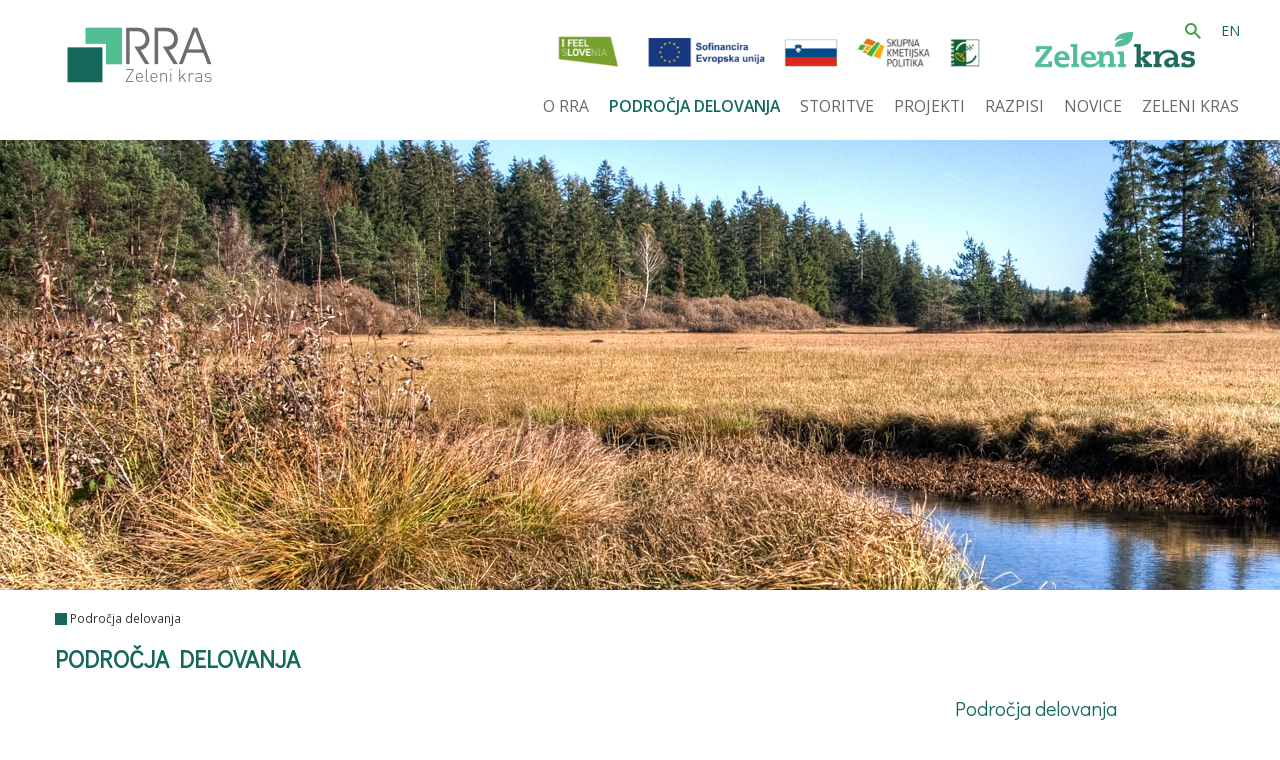

--- FILE ---
content_type: text/html; charset=UTF-8
request_url: https://www.rra-zk.si/podrocja-delovanja/zeleni-kras
body_size: 28295
content:
<!DOCTYPE html>
<html lang="sl">
<head>		
	<title>Področja delovanja</title>

	<meta charset="UTF-8" />
	<meta name="description" content="notranjska, razvoj, agencija, regionalni razvoj, postojna, pivka, cerknica, bloke, ilirska bistrica, slovenija, postojnska jama" />
	<meta name="keywords" content="RRA Zeleni kras, d.o.o. je neprofitna družba, ustanovljena leta 2000, ki opravlja naloge regionalne razvojne agencije skladno z zakonom o skladnem regionalnem razvoju na območju občin Bloke, Cerknica, Logatec, Loška dolina, Ilirska Bistrica, Pivka in Postojna." />
	<meta name="copyright" content="Copyright Arctur d. o. o. Vse pravice pridržane." />
	<meta name="author" content="Arctur d.o.o." />
	<meta name="viewport" content="width=device-width, initial-scale=1, maximum-scale=5, user-scalable=yes" />
	<meta http-equiv="X-UA-Compatible" content="IE=edge" />
	<meta name="google-site-verification" content="-Uhttlz4OcPzeJ2EQFzjE1NUWkia84D_avfEDitk8jA" />	
	<link rel="icon" type="image/x-icon" href="/favicon.png?v2" />
	<link rel="shortcut icon" type="image/x-icon" href="/favicon.png?v2" />
	
	<link rel="stylesheet" type="text/css" href="/vendor/vendor.min.css?v=1760342365"/>	<link rel="stylesheet" type="text/css" href="/css/style.css?v=1761298896" />
	<!--[if IE 7]>
	<link rel="stylesheet" type="text/css" href="/css/ie7.css" />
	<![endif]-->
	<!--[if IE 8]>
	<link rel="stylesheet" type="text/css" href="/css/ie8.css" />
	<![endif]-->
	
	<link rel="alternate" type="application/rss+xml" href="/rss/rss.php" title="Novice" />
		
	<!--[if lt IE 9]>
	<script type="text/javascript" src="/lib/html5shiv/html5shiv-printshiv.min.js"></script>
	<![endif]-->
	<!--<script type="text/javascript" src="/lib/jquery-1.12.0.min.js"></script>-->
	<script type="text/javascript" src="/vendor/vendor.min.js?v=1593180724"></script>	<script type="text/javascript" src="/js/scripts.min.js?v=1761229453"></script>	<script src="https://www.google.com/recaptcha/api.js?onload=captchaCallback&render=explicit&hl=sl" async defer></script>	
	</head><body id="body-content">

	<div class="container-fluid" style="overflow:hidden;">
	
		<div class="container">
			
			<div class="row hidden-xs header-row">
				<div class="col-sm-3" style="height:140px; background-color: #fff;">
					<a href="/sl" class="logo-anchor">
											<img src="/images/backgrounds/logo2.png" class="img-responsive" alt="Header">
										</a>				
				</div>

				<div class="col-sm-9 menuwrapper" style="height:140px;">
					<div class="row">
						<div class="col-sm-12 wrap-header">
							<header class="">
  <!---default header with logo and search is hidden on default template mobile-xs -->
  <div class="group header-wrapper base-header hidden-xs">
    <!-- <img class="img-responsive" style="position:absolute; margin-left:0px; height:50px;" src="/images/backgrounds/eu.png"> -->
    <a href="https://www.rra-zk.si/projekti/zakljuceni-projekti/2019051413364576/eksrp/" target="_blank" style="position:absolute; height:70px; left:175px; max-width: 450px; width: 100%;"><img class="img-responsive" src="/images/backgrounds/sklada_EKSRP_ESRR.png" alt="logotipi financerjev"></a>
    <!-- <a href="http://www.cir.si" target="_blank"><img class="img-responsive" style="position:absolute; left:440px; height:50px;" src="/images/backgrounds/inovation.png"></a> -->
    <a href="https://www.zelenikras.si" target="_blank" style="position:absolute; left:665px; height:41px; top: 32px; max-width: 160px; width: 100%;"><img class="img-responsive" src="/images/backgrounds/logo-slo-svg.png" alt="logtip zeleni kras"></a>
          <a href="/en/" class="language">EN</a>
    <div id="search">
		<a href="/iskanje/"><img class="lupa" src="/images/backgrounds/icons/lupa1.png" alt="iskalnik"></a>
          </div>
    
  </div>
      <div class="header-wrapper table-wrapper visible-xs side-mobile-header">
      <div class="table-cell-wrapper logo-wrapper">
        <a href="/">
          
                      <img src="/images/backgrounds/logo2.png" class="img-responsive" alt="Header">
                  </a>
		<a href="#content" class="jump-content sr-only sr-only-focusable">Skoči na vsebino</a>
      </div>
      <div class="table-cell-wrapper hamburger-wrapper">
          <button class="hamburger hamburger--slider" type="button" data-toggle="collapse-side" 
            data-target-side=".side-collapse-container" data-target=".bs-main-menu-collapse-side">
			<span class="visually-hidden-focusable">odpri meni</span>
			<span class="hamburger-box">
              <span class="hamburger-inner"></span>
            </span>
          </button>
      </div>
    </div>
  
  <nav class="navbar navbar-default navbar-side-collapse">	<div class="navbar-inner container-fluid" style="padding-left: 0;">		<div class="navbar-header hidden-xs">	</div><div class="collapse-side in bs-main-menu-collapse-side"><ul id="main-menu-bootstrap" class="nav navbar-nav"><li class="bs-level1 bs-level1-has-children first"><a href="/o-rra/" data-url-v-dir="o-rra" class="bs-level1"><div class="anchor-target bs-level1">O RRA</div></a></li>
<li class="bs-level1 bs-level1-open current bs-level1-has-children"><a href="/podrocja-delovanja/" data-url-v-dir="podrocja-delovanja" class="bs-level1"><div class="anchor-target bs-level1">Področja delovanja</div></a></li>
<li class="bs-level1 bs-level1-has-children"><a href="/storitve/" data-url-v-dir="storitve" class="bs-level1"><div class="anchor-target bs-level1">Storitve</div></a></li>
<li class="bs-level1 bs-level1-has-children"><a href="/projekti/projekti-v-izvajanju/" data-url-v-dir="projekti" class="bs-level1"><div class="anchor-target bs-level1">Projekti</div></a></li>
<li class="bs-level1 bs-level1-has-children"><a href="/razpisi/aktualni-razpisi/" data-url-v-dir="razpisi" class="bs-level1"><div class="anchor-target bs-level1">Razpisi</div></a></li>
<li class="bs-level1 bs-level1-has-children"><a href="/novice/" data-url-v-dir="novice" class="bs-level1"><div class="anchor-target bs-level1">Novice</div></a></li>
<li class="bs-level1 bs-level1-has-children"><a href="/zeleni-kras/" data-url-v-dir="zeleni-kras" class="bs-level1"><div class="anchor-target bs-level1">Zeleni kras</div></a></li>
</ul></div></div></nav>  <!--  -->


</header>						</div>
					</div>
				</div>
				
			</div>

			<div class="visible-xs">
				<header class="header-mobile ">
  <!---default header with logo and search is hidden on default template mobile-xs -->
  <div class="group header-wrapper base-header hidden-xs">
    <!-- <img class="img-responsive" style="position:absolute; margin-left:35px; height:40px;" src="/images/backgrounds/eu.png"> -->
    <img class="img-responsive" style="position:absolute; height:40px; left:160px;" src="/images/backgrounds/sklada_EKSRP_ESRR.png" alt="logotipi financerjev">
          <a href="/en/" class="language">EN</a>
    <div id="search">
		<a href="/iskanje/"><img class="lupa" src="/images/backgrounds/icons/lupa1.png" alt="iskalnik"></a>
          </div>
    
  </div>
      <div class="header-wrapper table-wrapper visible-xs side-mobile-header">
      <div class="table-cell-wrapper logo-wrapper">
        <a href="/">
                                  <img src="/images/backgrounds/logo2.png" class="img-responsive" alt="Header">
                          
        </a>
      </div>
      <div class="table-cell-wrapper hamburger-wrapper">
          <button class="hamburger hamburger--slider" type="button" data-toggle="collapse-side" 
            data-target-side=".side-collapse-container" data-target=".bs-main-menu-collapse-side">
			<span class="visually-hidden-focusable">odpri meni</span>
			<span class="hamburger-box">
              <span class="hamburger-inner"></span>
            </span>
          </button>
      </div>
    </div>
  
  <nav class="navbar navbar-default navbar-side-collapse">	<div class="navbar-inner container-fluid" style="padding-left: 0;">		<div class="navbar-header hidden-xs">	</div><div class="collapse-side in bs-main-menu-collapse-side"><ul id="main-menu-bootstrap" class="nav navbar-nav"><li class="bs-level1 bs-level1-has-children first"><a href="/o-rra/" data-url-v-dir="o-rra" class="bs-level1"><div class="anchor-target bs-level1">O RRA</div></a></li>
<li class="bs-level1 bs-level1-open current bs-level1-has-children"><a href="/podrocja-delovanja/" data-url-v-dir="podrocja-delovanja" class="bs-level1"><div class="anchor-target bs-level1">Področja delovanja</div></a></li>
<li class="bs-level1 bs-level1-has-children"><a href="/storitve/" data-url-v-dir="storitve" class="bs-level1"><div class="anchor-target bs-level1">Storitve</div></a></li>
<li class="bs-level1 bs-level1-has-children"><a href="/projekti/projekti-v-izvajanju/" data-url-v-dir="projekti" class="bs-level1"><div class="anchor-target bs-level1">Projekti</div></a></li>
<li class="bs-level1 bs-level1-has-children"><a href="/razpisi/aktualni-razpisi/" data-url-v-dir="razpisi" class="bs-level1"><div class="anchor-target bs-level1">Razpisi</div></a></li>
<li class="bs-level1 bs-level1-has-children"><a href="/novice/" data-url-v-dir="novice" class="bs-level1"><div class="anchor-target bs-level1">Novice</div></a></li>
<li class="bs-level1 bs-level1-has-children"><a href="/zeleni-kras/" data-url-v-dir="zeleni-kras" class="bs-level1"><div class="anchor-target bs-level1">Zeleni kras</div></a></li>
</ul></div></div></nav>  <!--  -->


</header>			</div>

			<!-- <div class="row" style="position:relative; height:550px;">
				<div class="bg-green"></div>
				<div class="owl-carousel owl-theme owl-news">
									</div>
							</div> -->

		</div>	
		<div class="header-image" style="background-image:url('/images/backgrounds/vodilne/podrocja2.webp');"></div>
		<div class="container"><div id="breadcrumbs"><a href="/podrocja-delovanja/">Področja delovanja</a></div></div>
	</div>
	

	<div class="container">
		<div class="row main-content" data-eq-columns="768">
			<main class="col-sm-9">
									<h1>Področja delovanja</h1>
								<div class="content-wrapper items-2_slo">
					<h3>Regionalna razvojna agencija Zeleni kras opravlja svoje naloge na naslednjih &scaron;ir&scaron;ih področjih delovanja:</h3> <ul> <li><a class="INNERLINK" href="/podrocja-delovanja/regionalni-razvoj/" >Regionalni razvoj </a></li> <li><a class="INNERLINK" href="/podrocja-delovanja/prostorsko-planiranje/" >Prostorsko planiranje</a></li> <li><a class="INNERLINK" href="/podrocja-delovanja/gospodarstvo-in-cloveski-viri/" >Gospodarstvo in člove&scaron;ki vir</a><a class="URL" href="?inc=cont&amp;act=show&amp;strId=28_slo&amp;id=">i</a></li> <li><a class="INNERLINK" href="/podrocja-delovanja/turizem/" >Turizem </a></li> <li><a class="INNERLINK" href="/podrocja-delovanja/podezelje/" >Podeželje</a></li> <li><a class="INNERLINK" href="/podrocja-delovanja/regijski-center-mobilnosti-zeleni-kras/" >Trajnostna mobilnost</a></li> <li><a class="INNERLINK" href="/podrocja-delovanja/ostalo/" >Ostalo</a></li> </ul><div id="back-to-list"><i class="fa fa-chevron-left"></i><a href="/podrocja-delovanja/" id="back-to">nazaj</a></div>				</div>
			</main>
			<aside class="col-sm-3 side-wrapper">
				
				<!-- naročanje na razpise -->
				
				<div class="sub-menu-wrapper">
										<h2 style="font-size: 20px; margin-top: 50px; color:#14695a;">Področja delovanja</h2>
					<ul class="side-menu">
						<li class="menu-level1 menu-level1-has-children first"><a href="/podrocja-delovanja/regionalni-razvoj/" data-url-v-dir="regionalni-razvoj" class="menu-level1"><div class="anchor-target menu-level1">Regionalni razvoj</div></a>
<ul class="menu-level2">
<li class="menu-level2 menu-level2-has-children first"><a href="/podrocja-delovanja/regionalni-razvoj/organiziranost/razvojni-svet-regije/" data-url-v-dir="organiziranost" class="menu-level2"><div class="anchor-target menu-level2">Organiziranost</div></a>
<ul class="menu-level3">
<li class="menu-level3 menu-level3-no-children first"><a href="/podrocja-delovanja/regionalni-razvoj/organiziranost/razvojni-svet-regije/" data-url-v-dir="razvojni-svet-regije" class="menu-level3"><div class="anchor-target menu-level3">Razvojni svet regije</div></a></li>
<li class="menu-level3 menu-level3-no-children"><a href="/podrocja-delovanja/regionalni-razvoj/organiziranost/regijska-razvojna-mreza/" data-url-v-dir="regijska-razvojna-mreza" class="menu-level3"><div class="anchor-target menu-level3">Regijska razvojna mreža</div></a></li>
<li class="menu-level3 menu-level3-no-children"><a href="/podrocja-delovanja/regionalni-razvoj/organiziranost/svet-regije/" data-url-v-dir="svet-regije" class="menu-level3"><div class="anchor-target menu-level3">Svet regije</div></a></li>
</ul>
</li>
<li class="menu-level2 menu-level2-has-children"><a href="/podrocja-delovanja/regionalni-razvoj/programiranje/regionalni-razvojni-program/" data-url-v-dir="programiranje" class="menu-level2"><div class="anchor-target menu-level2">Programiranje</div></a>
<ul class="menu-level3">
<li class="menu-level3 menu-level3-no-children first"><a href="/podrocja-delovanja/regionalni-razvoj/programiranje/regionalni-razvojni-program/" data-url-v-dir="regionalni-razvojni-program" class="menu-level3"><div class="anchor-target menu-level3">Regionalni razvojni program</div></a></li>
<li class="menu-level3 menu-level3-no-children"><a href="/podrocja-delovanja/regionalni-razvoj/programiranje/dogovor-za-razvoj-regij/" data-url-v-dir="dogovor-za-razvoj-regij" class="menu-level3"><div class="anchor-target menu-level3">Dogovor za razvoj regij</div></a></li>
<li class="menu-level3 menu-level3-no-children"><a href="/podrocja-delovanja/regionalni-razvoj/programiranje/sodelovanje-v-kohezijski-regiji/" data-url-v-dir="sodelovanje-v-kohezijski-regiji" class="menu-level3"><div class="anchor-target menu-level3">Sodelovanje v kohezijski regiji</div></a></li>
</ul>
</li>
<li class="menu-level2 menu-level2-no-children"><a href="/podrocja-delovanja/regionalni-razvoj/zakonodaja/" data-url-v-dir="zakonodaja" class="menu-level2"><div class="anchor-target menu-level2">Zakonodaja</div></a></li>
</ul>
</li>
<li class="menu-level1 menu-level1-has-children"><a href="/podrocja-delovanja/prostorsko-planiranje/" data-url-v-dir="prostorsko-planiranje" class="menu-level1"><div class="anchor-target menu-level1">Prostorsko planiranje</div></a>
<ul class="menu-level2">
<li class="menu-level2 menu-level2-no-children first"><a href="/podrocja-delovanja/prostorsko-planiranje/izhodisca-za-regionalni-prostorski-plan-/" data-url-v-dir="izhodisca-za-regionalni-prostorski-plan-" class="menu-level2"><div class="anchor-target menu-level2">Izhodišča za Regionalni prostorski plan </div></a></li>
<li class="menu-level2 menu-level2-no-children"><a href="/podrocja-delovanja/prostorsko-planiranje/regionalni-prostorski-plan/" data-url-v-dir="regionalni-prostorski-plan" class="menu-level2"><div class="anchor-target menu-level2">Regionalni prostorski plan</div></a></li>
<li class="menu-level2 menu-level2-no-children"><a href="/podrocja-delovanja/prostorsko-planiranje/okoljsko-porocilo-/" data-url-v-dir="okoljsko-porocilo-" class="menu-level2"><div class="anchor-target menu-level2">Okoljsko poročilo </div></a></li>
<li class="menu-level2 menu-level2-no-children"><a href="/podrocja-delovanja/prostorsko-planiranje/projekti-v-izvajanju/" data-url-v-dir="projekti-v-izvajanju" class="menu-level2"><div class="anchor-target menu-level2">Projekti v izvajanju</div></a></li>
</ul>
</li>
<li class="menu-level1 menu-level1-has-children"><a href="/podrocja-delovanja/gospodarstvo-in-cloveski-viri/" data-url-v-dir="gospodarstvo-in-cloveski-viri" class="menu-level1"><div class="anchor-target menu-level1">Gospodarstvo in človeški viri</div></a>
<ul class="menu-level2">
<li class="menu-level2 menu-level2-no-children first"><a href="/podrocja-delovanja/gospodarstvo-in-cloveski-viri/gospodarstvo-v-regiji/" data-url-v-dir="gospodarstvo-v-regiji" class="menu-level2"><div class="anchor-target menu-level2">Gospodarstvo v regiji</div></a></li>
<li class="menu-level2 menu-level2-no-children"><a href="/podrocja-delovanja/gospodarstvo-in-cloveski-viri/cloveski-viri-v-regiji/" data-url-v-dir="cloveski-viri-v-regiji" class="menu-level2"><div class="anchor-target menu-level2">Človeški viri v regiji</div></a></li>
<li class="menu-level2 menu-level2-no-children"><a href="/podrocja-delovanja/gospodarstvo-in-cloveski-viri/projekti-v-izvajanju/" data-url-v-dir="projekti-v-izvajanju" class="menu-level2"><div class="anchor-target menu-level2">Projekti v izvajanju</div></a></li>
</ul>
</li>
<li class="menu-level1 menu-level1-has-children"><a href="/podrocja-delovanja/turizem/" data-url-v-dir="turizem" class="menu-level1"><div class="anchor-target menu-level1">Turizem</div></a>
<ul class="menu-level2">
<li class="menu-level2 menu-level2-no-children first"><a href="/podrocja-delovanja/turizem/turizem-v-regiji/" data-url-v-dir="turizem-v-regiji" class="menu-level2"><div class="anchor-target menu-level2">Turizem v regiji</div></a></li>
<li class="menu-level2 menu-level2-no-children"><a href="/podrocja-delovanja/turizem/rdo-postojnska-jama-zeleni-kras/" data-url-v-dir="rdo-postojnska-jama-zeleni-kras" class="menu-level2"><div class="anchor-target menu-level2">RDO Postojnska jama-Zeleni kras</div></a></li>
<li class="menu-level2 menu-level2-no-children"><a href="/podrocja-delovanja/turizem/projekti-v-izvajanju/" data-url-v-dir="projekti-v-izvajanju" class="menu-level2"><div class="anchor-target menu-level2">Projekti v izvajanju</div></a></li>
</ul>
</li>
<li class="menu-level1 menu-level1-has-children"><a href="/podrocja-delovanja/podezelje/" data-url-v-dir="podezelje" class="menu-level1"><div class="anchor-target menu-level1">Podeželje</div></a>
<ul class="menu-level2">
<li class="menu-level2 menu-level2-no-children first"><a href="/podrocja-delovanja/podezelje/podezelje-v-regiji/" data-url-v-dir="podezelje-v-regiji" class="menu-level2"><div class="anchor-target menu-level2">Podeželje v regiji</div></a></li>
<li class="menu-level2 menu-level2-no-children"><a href="/podrocja-delovanja/podezelje/las-notranjska/" data-url-v-dir="las-notranjska" class="menu-level2"><div class="anchor-target menu-level2">LAS Notranjska</div></a></li>
<li class="menu-level2 menu-level2-no-children"><a href="/podrocja-delovanja/podezelje/projekti-v-izvajanju/" data-url-v-dir="projekti-v-izvajanju" class="menu-level2"><div class="anchor-target menu-level2">Projekti v izvajanju</div></a></li>
</ul>
</li>
<li class="menu-level1 menu-level1-has-children"><a href="/podrocja-delovanja/regijski-center-mobilnosti-zeleni-kras/" data-url-v-dir="regijski-center-mobilnosti-zeleni-kras" class="menu-level1"><div class="anchor-target menu-level1">Regijski center mobilnosti Zeleni kras</div></a>
<ul class="menu-level2">
<li class="menu-level2 menu-level2-no-children first"><a href="/podrocja-delovanja/regijski-center-mobilnosti-zeleni-kras/evropski-teden-mobilnosti/" data-url-v-dir="evropski-teden-mobilnosti" class="menu-level2"><div class="anchor-target menu-level2">Evropski teden mobilnosti</div></a></li>
<li class="menu-level2 menu-level2-no-children"><a href="/podrocja-delovanja/regijski-center-mobilnosti-zeleni-kras/aktualno/" data-url-v-dir="aktualno" class="menu-level2"><div class="anchor-target menu-level2">Aktualno</div></a></li>
<li class="menu-level2 menu-level2-no-children"><a href="/podrocja-delovanja/regijski-center-mobilnosti-zeleni-kras/javni-potniski-promet/" data-url-v-dir="javni-potniski-promet" class="menu-level2"><div class="anchor-target menu-level2">Javni potniški promet</div></a></li>
<li class="menu-level2 menu-level2-no-children"><a href="/podrocja-delovanja/regijski-center-mobilnosti-zeleni-kras/kolesarstvo/" data-url-v-dir="kolesarstvo" class="menu-level2"><div class="anchor-target menu-level2">Kolesarstvo</div></a></li>
<li class="menu-level2 menu-level2-no-children"><a href="/podrocja-delovanja/regijski-center-mobilnosti-zeleni-kras/regionalna-celostna-prometna-strategija/" data-url-v-dir="regionalna-celostna-prometna-strategija" class="menu-level2"><div class="anchor-target menu-level2">Regionalna celostna prometna strategija</div></a></li>
</ul>
</li>
<li class="menu-level1 menu-level1-has-children"><a href="/podrocja-delovanja/ostalo/okolje-in-varovanje-narave/" data-url-v-dir="ostalo" class="menu-level1"><div class="anchor-target menu-level1">Ostalo</div></a>
<ul class="menu-level2">
<li class="menu-level2 menu-level2-has-children first"><a href="/podrocja-delovanja/ostalo/okolje-in-varovanje-narave/" data-url-v-dir="okolje-in-varovanje-narave" class="menu-level2"><div class="anchor-target menu-level2">Okolje in varovanje narave</div></a>
<ul class="menu-level3">
<li class="menu-level3 menu-level3-no-children first"><a href="/podrocja-delovanja/ostalo/okolje-in-varovanje-narave/obnovljivi-viri-energije/" data-url-v-dir="obnovljivi-viri-energije" class="menu-level3"><div class="anchor-target menu-level3">Obnovljivi viri energije</div></a></li>
</ul>
</li>
<li class="menu-level2 menu-level2-has-children"><a href="/podrocja-delovanja/ostalo/naravna-in-kulturna-dediscina/" data-url-v-dir="naravna-in-kulturna-dediscina" class="menu-level2"><div class="anchor-target menu-level2">Naravna in kulturna dediščina</div></a>
<ul class="menu-level3">
<li class="menu-level3 menu-level3-no-children first"><a href="/podrocja-delovanja/ostalo/naravna-in-kulturna-dediscina/kulturna-dediscina-v-regiji/" data-url-v-dir="kulturna-dediscina-v-regiji" class="menu-level3"><div class="anchor-target menu-level3">Kulturna dediščina v regiji</div></a></li>
<li class="menu-level3 menu-level3-no-children"><a href="/podrocja-delovanja/ostalo/naravna-in-kulturna-dediscina/naravna-dediscina-v-regiji/" data-url-v-dir="naravna-dediscina-v-regiji" class="menu-level3"><div class="anchor-target menu-level3">Naravna dediščina v regiji</div></a></li>
</ul>
</li>
<li class="menu-level2 menu-level2-no-children"><a href="/podrocja-delovanja/ostalo/projekti-v-izvajanju/" data-url-v-dir="projekti-v-izvajanju" class="menu-level2"><div class="anchor-target menu-level2">Projekti v izvajanju</div></a></li>
</ul>
</li>
					</ul>
				</div>
			</aside>
			
		</div>
	</div>
	
				<div class="container-fluid" style="background-color:#f7f7f7;">
		<div class="container razpisi-section">
			<div class="row">
				<div class="col-sm-3">
					<a href="/razpisi/"><h2>Razpisi</h2></a>
				</div>
				<div class="col-sm-6" style="height:auto;">
				<select id="drop-down-area" aria-label="izberi področje">
					<option value="">Področje</option>
					<option value="regionalDevelopment">Regionalni razvoj</option>
					<option value="industry">Gospodarstvo</option>
					<option value="humanResources">Človeški viri</option>
					<option value="energy">Spodbude za ukrepe v večjo energijsko učinkovitost</option>
					<option value="culutralHeritage">Kulturna dediščina</option>
					<option value="tourism">Turizem</option>
					<option value="environment">Okolje</option>
					<option value="countrySide">Podeželje</option>
					<option value="other">Ostalo</option>
				</select>

				<select id="drop-down-type" aria-label="izberi vrsto prijavitelja">
					<option value="">Vrsta prijavitelja</option>
					<option value="persons">Fizične osebe</option>
					<option value="companies">Gospodarske družbe in s.p.</option>
					<option value="municipalities">Občine</option>
					<option value="institutions">Javni zavodi</option>
					<option value="organizations">Nevladne organizacije</option>
					<option value="other">Ostali</option>
				</select>
			</div>
			<div class="col-sm-2">
				<button id="razpisiButton" class="section" type="button">Išči</button>
			</div>			</div>

			<div class="row">
				<div class="col-sm-11">
					<div class="razpisi-content">
						<div class="row tanders hidden-xs">
							<a href="/razpisi/aktualni-razpisi/2025122208115045/javni-razpis-za-sofinanciranje-zacetnih-investicij-in-ustvarjanja-novih-delovnih-mest-na-obmejnih-problemskih-obmocjih-v-letu-2026"><div class="col-sm-12 col-md-6"><div class="razpis-wrapper"><h2>Javni razpis za sofinanciranje začetnih investicij in ustvarjanja novih delovnih mest na obmejnih problemskih območjih...</h2><span>Razpisni rok:</span><span class="color">27.02.2026</span></div></div></a><a href="/razpisi/aktualni-razpisi/2025122208135837/javni-razpis-»vlaganja-v-razvoj-celovitih-turisticnih-produktov-v-obliki-avtenticnih-turisticnih-dozivetij-v-ob-objektih-kulturne-dediscine-v-kohezijski-regiji-vzhodna-slovenija«"><div class="col-sm-12 col-md-6"><div class="razpis-wrapper"><h2>Javni razpis »Vlaganja v razvoj celovitih turističnih produktov v obliki avtentičnih turističnih doživetij v/ob...</h2><span>Razpisni rok:</span><span class="color">12.02.2026</span></div></div></a><a href="/razpisi/aktualni-razpisi/2024121710430855/razpis-za-prosto-delovno-mesto-»svetovalec--vodja-projektov«-"><div class="col-sm-12 col-md-6"><div class="razpis-wrapper"><h2>RAZPIS ZA PROSTO DELOVNO MESTO »SVETOVALEC - VODJA PROJEKTOV« </h2><span>Razpisni rok:</span><span class="color">13.12.2025</span></div></div></a><a href="/razpisi/aktualni-razpisi/2025121010561158/javni-razpis-psnvo25-za-sofinanciranje-projektov-nevladnih-organizacij-na-podrocju-podnebnih-sprememb"><div class="col-sm-12 col-md-6"><div class="razpis-wrapper"><h2>Javni razpis PS-NVO25 za sofinanciranje projektov nevladnih organizacij na področju podnebnih sprememb</h2><span>Razpisni rok:</span><span class="color">12.01.2026</span></div></div></a><a href="/razpisi/aktualni-razpisi/2025121010534044/javni-razpis-revitalizacija-objektov-javne-infrastrukture-na-obmejnih-problemskih-obmocjih-za-leto-2026"><div class="col-sm-12 col-md-6"><div class="razpis-wrapper"><h2>Javni razpis Revitalizacija objektov javne infrastrukture na obmejnih problemskih območjih za leto 2026</h2><span>Razpisni rok:</span><span class="color">14.02.2026</span></div></div></a><a href="/razpisi/aktualni-razpisi/2025102710131761/javni-razpis-za-sofinanciranje-vlaganj-v-infrastrukturo-za-izvajanje-dejavnosti-ponovne-uporabe-proizvodov-ali-priprave-odpadkov-za-ponovno-uporabo"><div class="col-sm-12 col-md-6"><div class="razpis-wrapper"><h2>Javni razpis za sofinanciranje vlaganj v infrastrukturo za izvajanje dejavnosti ponovne uporabe proizvodov ali priprave...</h2><span>Razpisni rok:</span><span class="color">24.11.2025</span></div></div></a><a href="/razpisi/aktualni-razpisi/2025102710185021/javni-poziv-za-sofinanciranje-programov-mladinskega-dela-v-letih-2026-in-2027"><div class="col-sm-12 col-md-6"><div class="razpis-wrapper"><h2>Javni poziv za sofinanciranje programov mladinskega dela v letih 2026 in 2027</h2><span>Razpisni rok:</span><span class="color">24.11.2025</span></div></div></a><a href="/razpisi/aktualni-razpisi/2025101509111810/6-javni-razpis-za-vkljucitev-v-projekt-poni-–-podjetno-nad-izzive"><div class="col-sm-12 col-md-6"><div class="razpis-wrapper"><h2>6. javni razpis za vključitev v projekt PONI – Podjetno nad izzive</h2><span>Razpisni rok:</span><span class="color">17.12.2025</span></div></div></a><a href="/razpisi/aktualni-razpisi/2025101407540853/sredstva-za-nalozbe-ekoloskih-kmetij"><div class="col-sm-12 col-md-6"><div class="razpis-wrapper"><h2>Sredstva za naložbe ekoloških kmetij</h2><span>Razpisni rok:</span><span class="color">24.12.2025</span></div></div></a><a href="/razpisi/aktualni-razpisi/2025100813481686/javni-poziv-za-zagotavljanje-podpore-mladim-podjetnikom-zacetnikom-in-podjetnicam-zacetnicam-jpmz-20252029"><div class="col-sm-12 col-md-6"><div class="razpis-wrapper"><h2>Javni poziv za zagotavljanje podpore mladim podjetnikom začetnikom in podjetnicam začetnicam (JPMŽ 2025-2029)</h2><span>Razpisni rok:</span><span class="color">30.11.2028</span></div></div></a><a href="/razpisi/aktualni-razpisi/2025093008364168/javni-razpis-za-spodbujanje-partnerstev-za-nastop-na-tujih-trgih-20252028-jr-partnerstva-2528"><div class="col-sm-12 col-md-6"><div class="razpis-wrapper"><h2>Javni razpis za spodbujanje partnerstev za nastop na tujih trgih 2025-2028 (JR Partnerstva 25-28)</h2><span>Razpisni rok:</span><span class="color">26.11.2025</span></div></div></a><a href="/razpisi/aktualni-razpisi/2025092308175011/javni-razpis-p7l-2025-–-likvidnostni-kredit"><div class="col-sm-12 col-md-6"><div class="razpis-wrapper"><h2>Javni razpis P7L 2025 – Likvidnostni kredit</h2><span>Razpisni rok:</span><span class="color">14.10.2025</span></div></div></a><a href="/razpisi/aktualni-razpisi/2025082810273057/sofinanciranje-obresti-podjetniskih-kreditov-v-primorskonotranjski-regiji-2025"><div class="col-sm-12 col-md-6"><div class="razpis-wrapper"><h2>Sofinanciranje obresti podjetniških kreditov v Primorsko-notranjski regiji 2025</h2><span>Razpisni rok:</span><span class="color">17.10.2025</span></div></div></a><a href="/razpisi/aktualni-razpisi/2025082609404190/sofinanciranje-priprave-projektov-v-okviru-programa-obzorje-evropa"><div class="col-sm-12 col-md-6"><div class="razpis-wrapper"><h2>Sofinanciranje priprave projektov v okviru programa Obzorje Evropa</h2><span>Razpisni rok:</span><span class="color">31.03.2028 oziroma do porabe sredstev</span></div></div></a><a href="/razpisi/aktualni-razpisi/2025081110395056/javni-razpis-za-sofinanciranje-multidisciplinarnih-timov-za-podrocje-deinstitucionalizacije-"><div class="col-sm-12 col-md-6"><div class="razpis-wrapper"><h2>Javni razpis za sofinanciranje multidisciplinarnih timov za področje deinstitucionalizacije </h2><span>Razpisni rok:</span><span class="color">25.09.2025</span></div></div></a><a href="/razpisi/aktualni-razpisi/2025080509015612/posojila-za-nakup-zemljisc-in-kmetij"><div class="col-sm-12 col-md-6"><div class="razpis-wrapper"><h2>Posojila za nakup zemljišč in kmetij</h2><span>Razpisni rok:</span><span class="color">31.12.2025 oziroma do porabe sredstev</span></div></div></a><a href="/razpisi/aktualni-razpisi/2025080509034876/javni-razpis-za-predelavo-in-trzenje-kmetijskih-proizvodov-za-dvig-produktivnosti-"><div class="col-sm-12 col-md-6"><div class="razpis-wrapper"><h2>Javni razpis za predelavo in trženje kmetijskih proizvodov za dvig produktivnosti </h2><span>Razpisni rok:</span><span class="color">12.11.2025</span></div></div></a><a href="/razpisi/aktualni-razpisi/2025072809175145/javni-razpis-za-sofinanciranje-projektov-promocije-in-ozavescanja-na-podrocjih-varstva-narave,-voda-ter-trajnostnega-urejanja-prostora-v-letih-2025-in-2026-"><div class="col-sm-12 col-md-6"><div class="razpis-wrapper"><h2>Javni razpis za sofinanciranje projektov promocije in ozaveščanja na področjih varstva narave, voda ter trajnostnega...</h2><span>Razpisni rok:</span><span class="color">11.08.2025</span></div></div></a><a href="/razpisi/aktualni-razpisi/2025072207373058/javni-razpis-za-sofinanciranje-izgradnje-in-prestrukturiranja-daljinskih-sistemov-ogrevanja-in-hlajenja-na-ove-za-obdobje-2025-do-2029"><div class="col-sm-12 col-md-6"><div class="razpis-wrapper"><h2>Javni razpis za sofinanciranje izgradnje in prestrukturiranja daljinskih sistemov ogrevanja in hlajenja na OVE za...</h2><span>Razpisni rok:</span><span class="color">11.09.2025 oziroma do porabe sredstev</span></div></div></a><a href="/razpisi/aktualni-razpisi/2025071410225726/javni-razpis-za-spodbujanje-uvajanja-okoljskih-in-trajnostnih-znakov-za-ponudnike-v-gostinstvu-in-turizmu"><div class="col-sm-12 col-md-6"><div class="razpis-wrapper"><h2>Javni razpis za spodbujanje uvajanja okoljskih in trajnostnih znakov za ponudnike v gostinstvu in turizmu</h2><span>Razpisni rok:</span><span class="color">19.09.2025</span></div></div></a><a href="/razpisi/aktualni-razpisi/2025071410323114/dva-milijona-evrov-za-spodbude-za-mikro-podjetja-v-lesarstvu-2526"><div class="col-sm-12 col-md-6"><div class="razpis-wrapper"><h2>Dva milijona evrov za spodbude za mikro podjetja v lesarstvu 25-26</h2><span>Razpisni rok:</span><span class="color">27.08.2025</span></div></div></a><a href="/razpisi/aktualni-razpisi/2025070809073779/razpisanih-6,3-milijonov-evrov-za-kolektivne-nalozbe-namenjene-trzenju-kmetijskih-proizvodov"><div class="col-sm-12 col-md-6"><div class="razpis-wrapper"><h2>Razpisanih 6,3 milijonov evrov za kolektivne naložbe namenjene trženju kmetijskih proizvodov</h2><span>Razpisni rok:</span><span class="color">22.10.2025</span></div></div></a><a href="/razpisi/aktualni-razpisi/2025062309455478/javni-razpis-za-financni-produkt-–-agro-invest"><div class="col-sm-12 col-md-6"><div class="razpis-wrapper"><h2>Javni razpis za finančni produkt – AGRO INVEST</h2><span>Razpisni rok:</span><span class="color">31.12.2026 oziroma do porabe sredstev</span></div></div></a><a href="/razpisi/aktualni-razpisi/2025061608002640/sofinanciranje-okoljskih-projektov-nevladnih-organizacij"><div class="col-sm-12 col-md-6"><div class="razpis-wrapper"><h2>Sofinanciranje okoljskih projektov nevladnih organizacij</h2><span>Razpisni rok:</span><span class="color">08.08.2025</span></div></div></a><a href="/razpisi/aktualni-razpisi/2025061008341521/javni-razpis-za-sofinanciranje-nalozb-v-izgradnjo-novih-naprav-za-proizvodnjo-elektricne-energije-iz-soncne-ali-vetrne-energije-za-obdobje-od-2025-do-2029-"><div class="col-sm-12 col-md-6"><div class="razpis-wrapper"><h2>Javni razpis za sofinanciranje naložb v izgradnjo novih naprav za proizvodnjo električne energije iz sončne ali...</h2><span>Razpisni rok:</span><span class="color">03.10.2025 oziroma do porabe sredstev</span></div></div></a><a href="/razpisi/aktualni-razpisi/2025061008475181/javni-razpis-za-razvoj-in-profesionalizacijo-nevladnih-organizacij-in-prostovoljstva-2025"><div class="col-sm-12 col-md-6"><div class="razpis-wrapper"><h2>Javni razpis za razvoj in profesionalizacijo nevladnih organizacij in prostovoljstva 2025</h2><span>Razpisni rok:</span><span class="color">05.08.2025</span></div></div></a><a href="/razpisi/aktualni-razpisi/2025061008430937/nepovratne-financne-spodbude-za-nove-nalozbe-v-ucinkovito-rabo-energije-in-obnovljive-vire-energije-za-prenovo-planinskih-koc-"><div class="col-sm-12 col-md-6"><div class="razpis-wrapper"><h2>Nepovratne finančne spodbude za nove naložbe v učinkovito rabo energije in obnovljive vire energije za prenovo...</h2><span>Razpisni rok:</span><span class="color">do porabe sredstev</span></div></div></a><a href="/razpisi/aktualni-razpisi/2025053011393821/javni-poziv-za-sodelovanje-na-poletni-soli-projekta-rerural"><div class="col-sm-12 col-md-6"><div class="razpis-wrapper"><h2>Javni poziv za sodelovanje na poletni šoli projekta ReRural</h2><span>Razpisni rok:</span><span class="color">19.09.2025</span></div></div></a><a href="/razpisi/aktualni-razpisi/2025060209041458/sofinanciranje-nujnih-programov-za-ureditev-osnovnih-prostorskih-pogojev-in-nakup-opreme-za-javne-zavode-s-podrocja-kulture"><div class="col-sm-12 col-md-6"><div class="razpis-wrapper"><h2>Sofinanciranje nujnih programov za ureditev osnovnih prostorskih pogojev in nakup opreme za javne zavode s področja...</h2><span>Razpisni rok:</span><span class="color">30.06.2025</span></div></div></a><a href="/razpisi/aktualni-razpisi/2025052807133423/podpora-podjetjem-za-podaljsevanje-delovne-aktivnosti-starejsih-zaposlenih"><div class="col-sm-12 col-md-6"><div class="razpis-wrapper"><h2>Podpora podjetjem za podaljševanje delovne aktivnosti starejših zaposlenih</h2><span>Razpisni rok:</span><span class="color">23.06.2025</span></div></div></a><a href="/razpisi/aktualni-razpisi/2025052107392592/sofinanciranje-gradnje-vzorcnih-lesenih-javnih-objektov--demo-les-2025"><div class="col-sm-12 col-md-6"><div class="razpis-wrapper"><h2>Sofinanciranje gradnje vzorčnih lesenih javnih objektov  (DEMO LES 2025)</h2><span>Razpisni rok:</span><span class="color">13.06.2025</span></div></div></a><a href="/razpisi/aktualni-razpisi/2025052107415527/podpora-cebelarskim-drustvom-za-izvajanje-pasnih-redov-v-letu-2025"><div class="col-sm-12 col-md-6"><div class="razpis-wrapper"><h2>Podpora čebelarskim društvom za izvajanje pašnih redov v letu 2025</h2><span>Razpisni rok:</span><span class="color">31.07.2025</span></div></div></a><a href="/razpisi/aktualni-razpisi/2025051307213368/javni-razpis-za-aktivnost-»konkurencna-in-okolju-prijazna-predelovalna-industrija«"><div class="col-sm-12 col-md-6"><div class="razpis-wrapper"><h2>Javni razpis za aktivnost »Konkurenčna in okolju prijazna predelovalna industrija«</h2><span>Razpisni rok:</span><span class="color">30.08.2025</span></div></div></a><a href="/razpisi/aktualni-razpisi/2025051307122331/13-milijon-evrov-za-prilagoditev-kmetij--izvajanju-nadstandardnih--zahtev-za-govedo"><div class="col-sm-12 col-md-6"><div class="razpis-wrapper"><h2>13 milijon evrov za prilagoditev kmetij  izvajanju nadstandardnih  zahtev za govedo</h2><span>Razpisni rok:</span><span class="color">29.08.2025</span></div></div></a><a href="/razpisi/aktualni-razpisi/2025050712215855/5-javni-razpis-za-vkljucitev-v-projekt-poni-–-podjetno-nad-izzive"><div class="col-sm-12 col-md-6"><div class="razpis-wrapper"><h2>5. javni razpis za vključitev v projekt PONI – Podjetno nad izzive</h2><span>Razpisni rok:</span><span class="color">24.06.2025</span></div></div></a><a href="/razpisi/aktualni-razpisi/2025042907450731/milijon-evrov-za-sofinanciranje-oddelkov-z-dodatno-sportno-ponudbo-v-osnovnih-solah-za-solsko-leto-2025-2026-"><div class="col-sm-12 col-md-6"><div class="razpis-wrapper"><h2>Milijon evrov za sofinanciranje oddelkov z dodatno športno ponudbo v osnovnih šolah za šolsko leto 2025/2026 </h2><span>Razpisni rok:</span><span class="color">16.05.2025</span></div></div></a><a href="/razpisi/aktualni-razpisi/2025042907541676/javni-razpis-za-podintervencijo-nalozbe-pravnih-oseb-in-samostojnih-podjetnikov-posameznikov-v-okviru-intervencije-nalozbe-v-dvig-produktivnosti-in-tehnoloski-razvoj,-vkljucno-z-digitalizacijo-kmetijskih-gospodarstev,-za-leto-2025"><div class="col-sm-12 col-md-6"><div class="razpis-wrapper"><h2>Javni razpis za podintervencijo naložbe pravnih oseb in samostojnih podjetnikov posameznikov v okviru intervencije...</h2><span>Razpisni rok:</span><span class="color">27.08.2025</span></div></div></a><a href="/razpisi/aktualni-razpisi/2025042408275577/vec-kot-13-milijonov-evrov-za-vzpostavitev-gospodarstev-mladih-kmetov-v-letu-2025-irp-24"><div class="col-sm-12 col-md-6"><div class="razpis-wrapper"><h2>Več kot 13 milijonov evrov za vzpostavitev gospodarstev mladih kmetov v letu 2025 (IRP 24)</h2><span>Razpisni rok:</span><span class="color">11.09.2025</span></div></div></a><a href="/razpisi/aktualni-razpisi/2025042408330892/javni-razpis-za-sofinanciranje-priprave-in-izvedbe-aktivnosti-evropskega-tedna-mobilnosti-v-letu-2025-v-okviru-sklada-za-podnebne-spremembe"><div class="col-sm-12 col-md-6"><div class="razpis-wrapper"><h2>Javni razpis za sofinanciranje priprave in izvedbe aktivnosti Evropskega tedna mobilnosti v letu 2025 v okviru Sklada...</h2><span>Razpisni rok:</span><span class="color">28.05.2025</span></div></div></a><a href="/razpisi/aktualni-razpisi/2025042409233301/na-voljo-financni-produkt-lokalno-opo-turizem"><div class="col-sm-12 col-md-6"><div class="razpis-wrapper"><h2>Na voljo finančni produkt LOKALNO OPO Turizem</h2><span>Razpisni rok:</span><span class="color">04.07.2025 oziroma do porabe sredstev</span></div></div></a><a href="/razpisi/aktualni-razpisi/2025042409114534/financne-razvojne-spodbude-za-razvoj-rokodelskih-projektov-v-letu-2025-–-bizi-rokodelci"><div class="col-sm-12 col-md-6"><div class="razpis-wrapper"><h2>Finančne razvojne spodbude za razvoj rokodelskih projektov v letu 2025 – BIZI Rokodelci</h2><span>Razpisni rok:</span><span class="color">26.05.2025</span></div></div></a><a href="/razpisi/aktualni-razpisi/2025041411534133/javni-razpis-p7-2025-mikrokrediti-2025"><div class="col-sm-12 col-md-6"><div class="razpis-wrapper"><h2>Javni razpis P7 2025 mikrokrediti 2025</h2><span>Razpisni rok:</span><span class="color">05.05.2025</span></div></div></a><a href="/razpisi/aktualni-razpisi/2025041411491440/spodbude-za-digitalno-transformacijo-msp-p4d-2025-"><div class="col-sm-12 col-md-6"><div class="razpis-wrapper"><h2>Spodbude za digitalno transformacijo MSP (P4D 2025) </h2><span>Razpisni rok:</span><span class="color">07.05.2025</span></div></div></a><a href="/razpisi/aktualni-razpisi/2025040811443984/javni-poziv-za-dodeljevanje-nepovratnih-financnih-spodbud-za-elektricna-vozila-samostojnim-podjetnikom-in-fizicnim-osebam-z-dejavnostjo-oznaka:-jp-sps-subevsp25"><div class="col-sm-12 col-md-6"><div class="razpis-wrapper"><h2>Javni poziv za dodeljevanje nepovratnih finančnih spodbud za električna vozila samostojnim podjetnikom in fizičnim...</h2><span>Razpisni rok:</span><span class="color">do porabe sredstev</span></div></div></a><a href="/razpisi/aktualni-razpisi/2025040811285089/1,6-milijona-evrov-za-testiranje-naravovarstvenih-ukrepov-na-zavarovanih-obmocjih"><div class="col-sm-12 col-md-6"><div class="razpis-wrapper"><h2>1,6 milijona evrov za testiranje naravovarstvenih ukrepov na zavarovanih območjih</h2><span>Razpisni rok:</span><span class="color">19.06.2025</span></div></div></a><a href="/razpisi/aktualni-razpisi/2025040811305624/javni-razpis-za-sofinanciranje-investicij-v-sportno-infrastrukturo"><div class="col-sm-12 col-md-6"><div class="razpis-wrapper"><h2>Javni razpis za sofinanciranje investicij v športno infrastrukturo</h2><span>Razpisni rok:</span><span class="color">25.04.2025</span></div></div></a><a href="/razpisi/aktualni-razpisi/2025040811333040/javni-razpis-za-sofinanciranje-izgradnje-novih-naprav-za-proizvodnjo-elektricne-energije-iz-soncne-energije-na-javnih-stavbah-in-parkiriscih-za-obdobje-2025-do-2026"><div class="col-sm-12 col-md-6"><div class="razpis-wrapper"><h2>Javni razpis za sofinanciranje izgradnje novih naprav za proizvodnjo električne energije iz sončne energije na...</h2><span>Razpisni rok:</span><span class="color">26.05.2025</span></div></div></a><a href="/razpisi/aktualni-razpisi/2025033109115407/prvi-javni-razpis-za-aktivnost-»konkurencna-in-trajnostna-akvakultura-–-nalozbe-male-vrednosti«"><div class="col-sm-12 col-md-6"><div class="razpis-wrapper"><h2>Prvi javni razpis za aktivnost »Konkurenčna in trajnostna akvakultura – naložbe male vrednosti«</h2><span>Razpisni rok:</span><span class="color">do porabe sredstev</span></div></div></a><a href="/razpisi/aktualni-razpisi/2025033109084885/javni-poziv-»financne-razvojne-spodbude-za-razvoj-rokodelskih-izdelkov-v-2025«-–-nvo-rokodelci"><div class="col-sm-12 col-md-6"><div class="razpis-wrapper"><h2>Javni poziv »Finančne razvojne spodbude za razvoj rokodelskih izdelkov v 2025« – NVO Rokodelci</h2><span>Razpisni rok:</span><span class="color">06.05.2025 oziroma do porabe sredstev</span></div></div></a><a href="/razpisi/aktualni-razpisi/2025033109052920/javni-razpis-za-podintervencijo-nalozbe-kmetij-v-okviru-intervencije-nalozbe-v-dvig-produktivnosti-in-tehnoloski-razvoj,-vkljucno-z-digitalizacijo-kmetijskih-gospodarstev-za-leto-2025,-namenjene-nalozbam-na-gorskih-obmocjih-irp02"><div class="col-sm-12 col-md-6"><div class="razpis-wrapper"><h2>Javni razpis za podintervencijo naložbe kmetij v okviru intervencije naložbe v dvig produktivnosti in tehnološki...</h2><span>Razpisni rok:</span><span class="color">11.06.2025</span></div></div></a><a href="/razpisi/aktualni-razpisi/2025031710253425/sest-milijonov-evrov-za-nalozbe-majhnih-kmetij-v-okviru-intervencije-nalozbe-v-dvig-produktivnosti-in-tehnoloski-razvoj,-vkljucno-z-digitalizacijo-kmetijskih-gospodarstev"><div class="col-sm-12 col-md-6"><div class="razpis-wrapper"><h2>Šest milijonov evrov za naložbe majhnih kmetij v okviru intervencije naložbe v dvig produktivnosti in tehnološki...</h2><span>Razpisni rok:</span><span class="color">28.05.2025</span></div></div></a><a href="/razpisi/aktualni-razpisi/2025031710172840/javni-razpis-za-financiranje-aktivnosti-kvalitetnega-prezivljanja-prostega-casa-otrok-z-namenom-lazjega-usklajevanja-poklicnega-in-druzinskega-zivljenja"><div class="col-sm-12 col-md-6"><div class="razpis-wrapper"><h2>Javni razpis za financiranje aktivnosti kvalitetnega preživljanja prostega časa otrok z namenom lažjega usklajevanja...</h2><span>Razpisni rok:</span><span class="color">31.03.2025</span></div></div></a><a href="/razpisi/aktualni-razpisi/2025031710121440/dobrih-pol-milijona-evrov-za-ukrepe-v-cebelarskem-sektorju"><div class="col-sm-12 col-md-6"><div class="razpis-wrapper"><h2>Dobrih pol milijona evrov za ukrepe v čebelarskem sektorju</h2><span>Razpisni rok:</span><span class="color">31.07.2025</span></div></div></a><a href="/razpisi/aktualni-razpisi/2025030507534493/slovenski-podjetniski-sklad-razpisuje-71,5-milijona-evrov-garancij-za-zavarovanje-bancnih-kreditov"><div class="col-sm-12 col-md-6"><div class="razpis-wrapper"><h2>Slovenski podjetniški sklad razpisuje 71,5 milijona evrov garancij za zavarovanje bančnih kreditov</h2><span>Razpisni rok:</span><span class="color">15.10.2025 oziroma do porabe sredstev</span></div></div></a><a href="/razpisi/aktualni-razpisi/2025022409203777/javni-razpis-za-izbor-kulturnih-projektov-na-podrocju-nepremicne-kulturne-dediscine,-ki-jih-bo-v-letih-2025–2026-sofinancirala-republika-slovenija-jpr2svp202526"><div class="col-sm-12 col-md-6"><div class="razpis-wrapper"><h2>Javni razpis za izbor kulturnih projektov na področju nepremične kulturne dediščine, ki jih bo v letih 2025–2026...</h2><span>Razpisni rok:</span><span class="color">21.03.2025</span></div></div></a><a href="/razpisi/aktualni-razpisi/2025022409154221/javni-poziv-v6-–-vavcer-za-sofinanciranje-priprave-projektnih-predlogov-na-razpise-drugega-stebra-okvirnega-programa-eu-obzorje-evropa-"><div class="col-sm-12 col-md-6"><div class="razpis-wrapper"><h2>Javni poziv V6 – Vavčer za sofinanciranje priprave projektnih predlogov na razpise drugega stebra okvirnega programa...</h2><span>Razpisni rok:</span><span class="color">31.03.2025 oziroma do porabe sredstev</span></div></div></a><a href="/razpisi/aktualni-razpisi/2025021814250258/javni-poziv-za-spodbujanje-rabe-obnovljivih-virov-energije--jpove04"><div class="col-sm-12 col-md-6"><div class="razpis-wrapper"><h2>Javni poziv za spodbujanje rabe obnovljivih virov energije - JP-OVE-04</h2><span>Razpisni rok:</span><span class="color">do porabe sredstev</span></div></div></a><a href="/razpisi/aktualni-razpisi/2025021712011230/javni-razpis-spodbude-za-zagon-inovativnih-podjetij-v-letu-2025-p2-2025"><div class="col-sm-12 col-md-6"><div class="razpis-wrapper"><h2>Javni razpis Spodbude za zagon inovativnih podjetij v letu 2025 (P2 2025)</h2><span>Razpisni rok:</span><span class="color">14.03.2025</span></div></div></a><a href="/razpisi/aktualni-razpisi/2025021012515189/javni-razpis-za-spodbujanje-projektov-zadruznistva-in-socialne-ekonomije-ter-za-zagon-socialnega-podjetnistva"><div class="col-sm-12 col-md-6"><div class="razpis-wrapper"><h2>Javni razpis za spodbujanje projektov zadružništva in socialne ekonomije ter za zagon socialnega podjetništva</h2><span>Razpisni rok:</span><span class="color">14.03.2025</span></div></div></a><a href="/razpisi/aktualni-razpisi/2025021014281103/25-milijonov-sredstev-za-ugodna-posojila-zivilskopredelovalnim-podjetjem"><div class="col-sm-12 col-md-6"><div class="razpis-wrapper"><h2>25 milijonov sredstev za ugodna posojila živilsko-predelovalnim podjetjem</h2><span>Razpisni rok:</span><span class="color">31.10.2025 oziroma do porabe sredstev</span></div></div></a><a href="/razpisi/aktualni-razpisi/2025021012593916/odprta-javna-razpisa-fundacije-za-sport-za-leto-2025"><div class="col-sm-12 col-md-6"><div class="razpis-wrapper"><h2>Odprta javna razpisa Fundacije za šport za leto 2025</h2><span>Razpisni rok:</span><span class="color">10.03.2025</span></div></div></a><a href="/razpisi/aktualni-razpisi/2025020311384834/javno-zbiranje-ponudb-za-oddajo-gostinskih-prostorov-na-pristavah-gradu-sneznik"><div class="col-sm-12 col-md-6"><div class="razpis-wrapper"><h2>Javno zbiranje ponudb za oddajo gostinskih prostorov na pristavah gradu Snežnik</h2><span>Razpisni rok:</span><span class="color">27.02.2025</span></div></div></a><a href="/razpisi/aktualni-razpisi/2025020311402281/javni-razpis-p72-2025-mikrokrediti-2025"><div class="col-sm-12 col-md-6"><div class="razpis-wrapper"><h2>Javni razpis P7-2 2025 mikrokrediti 2025</h2><span>Razpisni rok:</span><span class="color">20.03.2025 oziroma do porabe sredstev</span></div></div></a><a href="/razpisi/aktualni-razpisi/2025020312163194/vec-kot-16-mio-evrov-za-sofinanciranje-nalozb-v-skupnostno-samooskrbo-z-elektricno-energijo-iz-obnovljivih-virov-energije-za-obdobje-od-2025-do-2027-oznaka:-jr-ekp-sso-ove-2025-"><div class="col-sm-12 col-md-6"><div class="razpis-wrapper"><h2>Več kot 16 mio evrov za sofinanciranje naložb v skupnostno samooskrbo z električno energijo iz obnovljivih virov...</h2><span>Razpisni rok:</span><span class="color">08.12.2025</span></div></div></a><a href="/razpisi/aktualni-razpisi/2025020311424672/javni-razpis-spodbude-za-zagon-podjetij-na-obmejnih-problemskih-obmocjih-v-letu-2025-p2r-2025"><div class="col-sm-12 col-md-6"><div class="razpis-wrapper"><h2>Javni razpis Spodbude za zagon podjetij na obmejnih problemskih območjih v letu 2025 (P2R 2025</h2><span>Razpisni rok:</span><span class="color">24.02.2025</span></div></div></a><a href="/razpisi/aktualni-razpisi/2025012708295520/javni-razpis-p7r-2025-–-krediti-za-podjetja-iz-obmejnih-problemskih-obmocij-v-republiki-sloveniji"><div class="col-sm-12 col-md-6"><div class="razpis-wrapper"><h2>Javni razpis P7R 2025 – Krediti za podjetja iz obmejnih problemskih območij v Republiki Sloveniji</h2><span>Razpisni rok:</span><span class="color">05.05.2025 oziroma do porabe sredstev</span></div></div></a><a href="/razpisi/aktualni-razpisi/2025012708324501/javni-razpis-za-sofinanciranje-programov-in-dejavnosti-izobrazevanja-odraslih-v-letu-2025-"><div class="col-sm-12 col-md-6"><div class="razpis-wrapper"><h2>Javni razpis za sofinanciranje programov in dejavnosti izobraževanja odraslih v letu 2025 </h2><span>Razpisni rok:</span><span class="color">14.02.2025</span></div></div></a><a href="/razpisi/aktualni-razpisi/2025012010342621/javni-razpis-za-sofinanciranje-projektov-ekonomskoposlovne-infrastrukture-na-obmejnih-problemskih-obmocjih-v-letu-2025-"><div class="col-sm-12 col-md-6"><div class="razpis-wrapper"><h2>Javni razpis za sofinanciranje projektov ekonomsko-poslovne infrastrukture na obmejnih problemskih območjih v letu...</h2><span>Razpisni rok:</span><span class="color">01.03.2025</span></div></div></a><a href="/razpisi/aktualni-razpisi/2025011308374469/javni-razpis-za-sofinanciranje-podnebnih-programov-vsebinskih-mrez-nevladnih-organizacij-za-podrocje-trajnostne-mobilnosti--tmnvo25"><div class="col-sm-12 col-md-6"><div class="razpis-wrapper"><h2>Javni razpis za sofinanciranje podnebnih programov vsebinskih mrež nevladnih organizacij za področje trajnostne...</h2><span>Razpisni rok:</span><span class="color">21.03.2025</span></div></div></a><a href="/razpisi/aktualni-razpisi/2024123007144518/javni-razpis-za-popolno-prenovo-ali-izgradnjo-novih-turisticnih-nastanitvenih-obratov"><div class="col-sm-12 col-md-6"><div class="razpis-wrapper"><h2>Javni razpis za popolno prenovo ali izgradnjo novih turističnih nastanitvenih obratov</h2><span>Razpisni rok:</span><span class="color">27.02.2025</span></div></div></a><a href="/razpisi/aktualni-razpisi/2024120412391643/javni-razpis-poni-primorskonotranjska-–-4-skupina"><div class="col-sm-12 col-md-6"><div class="razpis-wrapper"><h2>Javni razpis PONI PRIMORSKO-NOTRANJSKA – 4. skupina</h2><span>Razpisni rok:</span><span class="color">26.01.2025</span></div></div></a><a href="/razpisi/aktualni-razpisi/2024120309183632/vavcer-za-raziskave-in-razvoj-ter-oblikovanje-v-lesnopredelovalnih-podjetjih-"><div class="col-sm-12 col-md-6"><div class="razpis-wrapper"><h2>Vavčer za raziskave in razvoj ter oblikovanje v lesnopredelovalnih podjetjih </h2><span>Razpisni rok:</span><span class="color">31.03.2025 oziroma do porabe sredstev</span></div></div></a><a href="/razpisi/aktualni-razpisi/2024112711230788/razpis-za-prosto-delovno-mesto-»svetovalec--pravnik«-"><div class="col-sm-12 col-md-6"><div class="razpis-wrapper"><h2>RAZPIS ZA PROSTO DELOVNO MESTO »SVETOVALEC - PRAVNIK« </h2><span>Razpisni rok:</span><span class="color">31.12.2024</span></div></div></a><a href="/razpisi/aktualni-razpisi/2024112510082871/javni-razpis-revitalizacija-objektov-javne-infrastrukture-na-obmejnih-problemskih-obmocjih-za-leto-2025"><div class="col-sm-12 col-md-6"><div class="razpis-wrapper"><h2>Javni razpis Revitalizacija objektov javne infrastrukture na obmejnih problemskih območjih za leto 2025</h2><span>Razpisni rok:</span><span class="color">10.01.2025</span></div></div></a><a href="/razpisi/aktualni-razpisi/2024112708310844/javni-razpis-za-spodbujanje-zaposlovanja-diplomantov-v-podjetjih,-ki-delujejo-na-obmejnih-problemskih-obmocjih"><div class="col-sm-12 col-md-6"><div class="razpis-wrapper"><h2>Javni razpis za spodbujanje zaposlovanja diplomantov v podjetjih, ki delujejo na obmejnih problemskih območjih</h2><span>Razpisni rok:</span><span class="color">15.01.2024</span></div></div></a><a href="/razpisi/aktualni-razpisi/2024112510020967/javni-razpis-za-predlozitev-vlog-za-standardne-projekte-v-okviru-interreg-programa-slovenijahrvaska-20212027"><div class="col-sm-12 col-md-6"><div class="razpis-wrapper"><h2>Javni razpis za predložitev vlog za standardne projekte v okviru Interreg programa Slovenija-Hrvaška 2021-2027</h2><span>Razpisni rok:</span><span class="color">19.02.2025</span></div></div></a><a href="/razpisi/aktualni-razpisi/2024112510114028/javni-razpis-za-pridobitev-sredstev-za-vkljucevanje-diplomantov-v-delo-na-razvojnih-projektih-podjetij-na-obmejnih-problemskih-obmocjih-2025"><div class="col-sm-12 col-md-6"><div class="razpis-wrapper"><h2>Javni razpis za pridobitev sredstev za vključevanje diplomantov v delo na razvojnih projektih podjetij na obmejnih...</h2><span>Razpisni rok:</span><span class="color">15.01.2025</span></div></div></a><a href="/razpisi/aktualni-razpisi/2024111112351214/slovenski-regionalno-razvojni-sklad-srrs-objavlja-drugi-javni-razpis-za-financne-produkte-–-lokalno-obcine,-lokalno-obcine-male,-lokalno-obcine-sanacije-"><div class="col-sm-12 col-md-6"><div class="razpis-wrapper"><h2>Slovenski regionalno razvojni sklad (SRRS) objavlja drugi javni razpis za finančne produkte – LOKALNO OBČINE,...</h2><span>Razpisni rok:</span><span class="color">31.12.2025</span></div></div></a><a href="/razpisi/aktualni-razpisi/2024110507582709/drugi-javni-razpis-za-spodbude-za-sofinanciranje-zacetnih-investicij-na-obmejnih-problemskih-obmocjih-–-bizi-noo-in-bizi-noo-posojilo"><div class="col-sm-12 col-md-6"><div class="razpis-wrapper"><h2>Drugi javni razpis za spodbude za sofinanciranje začetnih investicij na obmejnih problemskih območjih – BIZI NOO...</h2><span>Razpisni rok:</span><span class="color">06.12.2024</span></div></div></a><a href="/razpisi/aktualni-razpisi/2024082012074045/slovenski-regionalno-razvojni-sklad-objavlja-javni-razpis-za-financni-produkt-–-agro-dopolnilne"><div class="col-sm-12 col-md-6"><div class="razpis-wrapper"><h2>Slovenski regionalno razvojni sklad objavlja javni razpis za finančni produkt – AGRO DOPOLNILNE</h2><span>Razpisni rok:</span><span class="color">31.12.2025 oziroma do porabe sredstev</span></div></div></a><a href="/razpisi/aktualni-razpisi/2024082012223695/spodbujanje-velikih-investicij-za-vecjo-produktivnost-in-konkurencnost-jr-invest-september-2024--noo"><div class="col-sm-12 col-md-6"><div class="razpis-wrapper"><h2>Spodbujanje velikih investicij za večjo produktivnost in konkurenčnost (JR INVEST september 2024 - NOO)</h2><span>Razpisni rok:</span><span class="color">11.09.2024</span></div></div></a><a href="/razpisi/aktualni-razpisi/2024081209323532/vec-kot-16-milijonov-evrov-za-projekte-trajnostne-obnove-in-ozivljanja-kulturnih-spomenikov"><div class="col-sm-12 col-md-6"><div class="razpis-wrapper"><h2>Več kot 16 milijonov evrov za projekte trajnostne obnove in oživljanja kulturnih spomenikov</h2><span>Razpisni rok:</span><span class="color">15.11.2024</span></div></div></a><a href="/razpisi/aktualni-razpisi/2024072208260259/sofinanciranje-okoljskih-projektov-nevladnih-organizacij-opnvo24"><div class="col-sm-12 col-md-6"><div class="razpis-wrapper"><h2>Sofinanciranje okoljskih projektov nevladnih organizacij (OP-NVO24)</h2><span>Razpisni rok:</span><span class="color">30.08.2024</span></div></div></a><a href="/razpisi/aktualni-razpisi/2024071609121006/javni-razpis-poni-primorskonotranjska-–-3-skupina"><div class="col-sm-12 col-md-6"><div class="razpis-wrapper"><h2>Javni razpis PONI PRIMORSKO-NOTRANJSKA – 3. skupina</h2><span>Razpisni rok:</span><span class="color">04.10.2024</span></div></div></a><a href="/razpisi/aktualni-razpisi/2024071508555624/javni-razpis-quot;energetska-ucinkovitost-in-razoglicenje-gospodarstvaquot;"><div class="col-sm-12 col-md-6"><div class="razpis-wrapper"><h2>Javni razpis &quot;Energetska učinkovitost in razogličenje gospodarstva&quot;</h2><span>Razpisni rok:</span><span class="color">15.10.2024</span></div></div></a><a href="/razpisi/aktualni-razpisi/2024071509112427/sofinanciranje-individualnih-nastopov-podjetij-na-mednarodnih-sejmih-v-letih-2024–2028-jr-sejmi-2428"><div class="col-sm-12 col-md-6"><div class="razpis-wrapper"><h2>Sofinanciranje individualnih nastopov podjetij na mednarodnih sejmih v letih 2024–2028 (JR SEJMI 24-28)</h2><span>Razpisni rok:</span><span class="color">04.09.2024</span></div></div></a><a href="/razpisi/aktualni-razpisi/2024061108060443/1,5-milijona-evrov-za-mikro-podjetja-v-lesarstvu"><div class="col-sm-12 col-md-6"><div class="razpis-wrapper"><h2>1,5 milijona evrov za mikro podjetja v lesarstvu</h2><span>Razpisni rok:</span><span class="color">04.07.2024 oziroma do porabe sredstev</span></div></div></a><a href="/razpisi/aktualni-razpisi/2024061108203724/javni-razpis-za-razvoj-in-profesionalizacijo-nevladnih-organizacij-in-prostovoljstva-2024"><div class="col-sm-12 col-md-6"><div class="razpis-wrapper"><h2>Javni razpis za razvoj in profesionalizacijo nevladnih organizacij in prostovoljstva 2024</h2><span>Razpisni rok:</span><span class="color">07.08.2024</span></div></div></a><a href="/razpisi/aktualni-razpisi/2024060318185944/podaljsanje-roka-za-prijavo-na-razpis-sofinanciranje-obresti-podjetniskih-kreditov-na-obmocju-primorsko‐notranjske-regije-2024-za-upravicence-iz-obcin-postojna,-pivka-in-cerknica"><div class="col-sm-12 col-md-6"><div class="razpis-wrapper"><h2>PODALJŠANJE ROKA ZA PRIJAVO NA RAZPIS SOFINANCIRANJE OBRESTI PODJETNIŠKIH KREDITOV NA OBMOČJU PRIMORSKO‐NOTRANJSKE...</h2><span>Razpisni rok:</span><span class="color">07.06.2024</span></div></div></a><a href="/razpisi/aktualni-razpisi/2024051512293047/sofinanciranje-obresti-podjetniskih-kreditov-na-obmocju-primorsko‐notranjske-regije-2024"><div class="col-sm-12 col-md-6"><div class="razpis-wrapper"><h2>SOFINANCIRANJE OBRESTI PODJETNIŠKIH KREDITOV NA OBMOČJU PRIMORSKO‐NOTRANJSKE REGIJE 2024</h2><span>Razpisni rok:</span><span class="color">03.06.2024</span></div></div></a><a href="/razpisi/aktualni-razpisi/2024031912161436/javni-razpis-poni-primorskonotranjska-–-2-skupina"><div class="col-sm-12 col-md-6"><div class="razpis-wrapper"><h2>Javni razpis PONI PRIMORSKO-NOTRANJSKA – 2. skupina</h2><span>Razpisni rok:</span><span class="color">13.05.2024</span></div></div></a><a href="/razpisi/aktualni-razpisi/2024032007475206/javni-razpis-za-sofinanciranje-projektov-vecgeneracijskih-centrov+-"><div class="col-sm-12 col-md-6"><div class="razpis-wrapper"><h2>Javni razpis za sofinanciranje projektov večgeneracijskih centrov+ </h2><span>Razpisni rok:</span><span class="color">15.04.2024</span></div></div></a><a href="/razpisi/aktualni-razpisi/2024031314365170/objavljen-javni-razpis-za-okoljske-in-trajnostne-znake-za-ponudnike-v-gostinstvu-in-turizmu"><div class="col-sm-12 col-md-6"><div class="razpis-wrapper"><h2>Objavljen javni razpis za okoljske in trajnostne znake za ponudnike v gostinstvu in turizmu</h2><span>Razpisni rok:</span><span class="color">07.06.2024</span></div></div></a><a href="/razpisi/aktualni-razpisi/2024030507391287/za-podporo-za-vzpostavitev-gospodarstev-mladih-kmetov-namenjenih-vec-kot-16-milijonov-evrov"><div class="col-sm-12 col-md-6"><div class="razpis-wrapper"><h2>Za podporo za vzpostavitev gospodarstev mladih kmetov namenjenih več kot 16 milijonov evrov</h2><span>Razpisni rok:</span><span class="color">07.06.2024</span></div></div></a><a href="/razpisi/aktualni-razpisi/2024030508590709/objavljen-javni-razpis-za-intervencijo-medgeneracijski-prenos-znanja"><div class="col-sm-12 col-md-6"><div class="razpis-wrapper"><h2>Objavljen javni razpis za intervencijo medgeneracijski prenos znanja</h2><span>Razpisni rok:</span><span class="color">07.06.2024</span></div></div></a><a href="/razpisi/aktualni-razpisi/2024030509403278/sofinanciranje-izgradnje-novih-naprav-za-proizvodnjo-elektricne-energije-iz-soncne-energije"><div class="col-sm-12 col-md-6"><div class="razpis-wrapper"><h2>Sofinanciranje izgradnje novih naprav za proizvodnjo električne energije iz sončne energije</h2><span>Razpisni rok:</span><span class="color">10.02.2025</span></div></div></a><a href="/razpisi/aktualni-razpisi/2023121408115189/razpis-za-najboljse-inventivne-resitve-na-podrocju-kroznega-gospodarstva-v-letu-2023"><div class="col-sm-12 col-md-6"><div class="razpis-wrapper"><h2>Razpis za najboljše inventivne rešitve na področju krožnega gospodarstva v letu 2023</h2><span>Razpisni rok:</span><span class="color">01.03.2024</span></div></div></a><a href="/razpisi/aktualni-razpisi/2023120411000322/javni-poziv-zer-nepovratne-financne-spodbude-za-zmanjsevanje-energetske-revscine"><div class="col-sm-12 col-md-6"><div class="razpis-wrapper"><h2>Javni poziv ZER Nepovratne finančne spodbude za zmanjševanje energetske revščine</h2><span>Razpisni rok:</span><span class="color">05.01.2024</span></div></div></a><a href="/razpisi/aktualni-razpisi/2023120410534254/javni-razpis-nvo23-za-sofinanciranje-projektov-nevladnih-organizacij-na-podrocju-podnebnih-sprememb"><div class="col-sm-12 col-md-6"><div class="razpis-wrapper"><h2>Javni razpis NVO23 za sofinanciranje projektov nevladnih organizacij na področju podnebnih sprememb</h2><span>Razpisni rok:</span><span class="color">05.01.2024</span></div></div></a><a href="/razpisi/aktualni-razpisi/2023120108121589/vpis-v-evidenco-zunanjih-mentorjev-poni-primorskonotranjska"><div class="col-sm-12 col-md-6"><div class="razpis-wrapper"><h2>Vpis v evidenco zunanjih mentorjev PONI Primorsko-notranjska</h2><span>Razpisni rok:</span><span class="color">do porabe sredstev</span></div></div></a><a href="/razpisi/aktualni-razpisi/2023112013370029/razpis-za-delovno-mesto-direktorja-rra-zeleni-kras,-doo-"><div class="col-sm-12 col-md-6"><div class="razpis-wrapper"><h2>RAZPIS ZA DELOVNO MESTO DIREKTORJA RRA ZELENI KRAS, D.O.O. </h2><span>Razpisni rok:</span><span class="color">29.11.2023</span></div></div></a><a href="/razpisi/aktualni-razpisi/2023102712210904/javni-razpis-poni-primorskonotranjska-–-1-skupina"><div class="col-sm-12 col-md-6"><div class="razpis-wrapper"><h2>Javni razpis PONI PRIMORSKO-NOTRANJSKA – 1. skupina</h2><span>Razpisni rok:</span><span class="color">30.11.2023</span></div></div></a><a href="/razpisi/aktualni-razpisi/2023111708330381/mikroposojila-za-majhne-kmetije-in-mlade-kmete"><div class="col-sm-12 col-md-6"><div class="razpis-wrapper"><h2>Mikroposojila za majhne kmetije in mlade kmete</h2><span>Razpisni rok:</span><span class="color">17.05.2024 oziroma do porabe sredstev</span></div></div></a><a href="/razpisi/aktualni-razpisi/2023101310003139/podaljsanje-roka-za-prijavo-na-razpis-sofinanciranje-obresti-podjetniskih-kreditov-na-obmocju-primorsko‐notranjske-regije-2023-za-upravicence-iz-obcin-bloke-in-loska-dolina"><div class="col-sm-12 col-md-6"><div class="razpis-wrapper"><h2>PODALJŠANJE ROKA ZA PRIJAVO NA RAZPIS SOFINANCIRANJE OBRESTI PODJETNIŠKIH KREDITOV NA OBMOČJU PRIMORSKO‐NOTRANJSKE...</h2><span>Razpisni rok:</span><span class="color">23.10.2023</span></div></div></a><a href="/razpisi/aktualni-razpisi/2023082110161249/za-mlade-kmete-vec-kot-12-milijonov-evrov"><div class="col-sm-12 col-md-6"><div class="razpis-wrapper"><h2>Za mlade kmete več kot 12 milijonov evrov</h2><span>Razpisni rok:</span><span class="color">21.09.2023</span></div></div></a><a href="/razpisi/aktualni-razpisi/2023071813102443/spodbude-za-mikropodjetja-v-lesarstvu-2324"><div class="col-sm-12 col-md-6"><div class="razpis-wrapper"><h2>Spodbude za mikropodjetja v lesarstvu 23-24</h2><span>Razpisni rok:</span><span class="color">06.11.2023 oziroma do porabe sredstev</span></div></div></a><a href="/razpisi/aktualni-razpisi/2023071411343252/kriznolikvidnostni-kredit"><div class="col-sm-12 col-md-6"><div class="razpis-wrapper"><h2>Krizno-likvidnostni kredit</h2><span>Razpisni rok:</span><span class="color">15.11.2023 oziroma do porabe sredstev</span></div></div></a><a href="/razpisi/aktualni-razpisi/2023062711582272/»sofinanciranje-obresti-podjetniskih-kreditov-na-obmocju-primorsko‐notranjske-regije-2023«"><div class="col-sm-12 col-md-6"><div class="razpis-wrapper"><h2>»SOFINANCIRANJE OBRESTI PODJETNIŠKIH KREDITOV NA OBMOČJU PRIMORSKO‐NOTRANJSKE REGIJE 2023«</h2><span>Razpisni rok:</span><span class="color">13.10.2023</span></div></div></a><a href="/razpisi/aktualni-razpisi/2023061210044273/za-pilotne-projekte-ter-za-razvoj-novih-proizvodov,-praks,-procesov-in-tehnologij-2,25-milijona-evrov"><div class="col-sm-12 col-md-6"><div class="razpis-wrapper"><h2>Za pilotne projekte ter za razvoj novih proizvodov, praks, procesov in tehnologij 2,25 milijona evrov</h2><span>Razpisni rok:</span><span class="color">20.09.2023</span></div></div></a><a href="/razpisi/aktualni-razpisi/2023061210070525/javni-razpis-za-izbor-sofinanciranja-investicij-v-obnovo-vecnamenskih-sportnih-dvoran-ali-telovadnic-in-posodobitve-ali-vzpostavitve-novih-zunanjih-sportnih-povrsin-v-letu-2023"><div class="col-sm-12 col-md-6"><div class="razpis-wrapper"><h2>Javni razpis za izbor sofinanciranja investicij v obnovo večnamenskih športnih dvoran ali telovadnic in posodobitve...</h2><span>Razpisni rok:</span><span class="color">03.07.2023</span></div></div></a><a href="/razpisi/aktualni-razpisi/2023052213455662/javni-razpis-za-spodbude-za-sofinanciranje-zacetnih-investicij-na-obmejnih-problemskih-obmocjih-–-bizi-noo-in-bizi-noo-posojilo"><div class="col-sm-12 col-md-6"><div class="razpis-wrapper"><h2>Javni razpis za spodbude za sofinanciranje začetnih investicij na obmejnih problemskih območjih – BIZI NOO in...</h2><span>Razpisni rok:</span><span class="color">16.06.2023</span></div></div></a><a href="/razpisi/aktualni-razpisi/2023050313581796/javni-razpis-za-sofinanciranje-priprave-in-izvedbe-aktivnosti-evropskega-tedna-mobilnosti-etm-v-letu-2023-"><div class="col-sm-12 col-md-6"><div class="razpis-wrapper"><h2>Javni razpis za sofinanciranje priprave in izvedbe aktivnosti Evropskega tedna mobilnosti (ETM) v letu 2023 </h2><span>Razpisni rok:</span><span class="color">30.05.2023</span></div></div></a><a href="/razpisi/aktualni-razpisi/2023041711272599/javni-razpis-za-spodbujanje-razvoja-projektov-zadruznistva-in-socialne-ekonomije-20232024"><div class="col-sm-12 col-md-6"><div class="razpis-wrapper"><h2>Javni razpis za spodbujanje razvoja projektov zadružništva in socialne ekonomije 2023-2024</h2><span>Razpisni rok:</span><span class="color">17.05.2023</span></div></div></a><a href="/razpisi/aktualni-razpisi/2023040412184913/p1-plus-2023-|-garancije-za-bancne-kredite-s-subvencijo-obrestne-mere"><div class="col-sm-12 col-md-6"><div class="razpis-wrapper"><h2>P1 plus 2023 | Garancije za bančne kredite s subvencijo obrestne mere</h2><span>Razpisni rok:</span><span class="color">15.10.2023 oziroma do porabe sredstev</span></div></div></a><a href="/razpisi/aktualni-razpisi/2023040613214062/javni-razpis-za-spodbujanje-uvajanja-okoljskih-in-trajnostnih-znakov-za-ponudnike-v-gostinstvu-in-turizmu"><div class="col-sm-12 col-md-6"><div class="razpis-wrapper"><h2>Javni razpis za spodbujanje uvajanja okoljskih in trajnostnih znakov za ponudnike v gostinstvu in turizmu</h2><span>Razpisni rok:</span><span class="color">18.09.2023</span></div></div></a><a href="/razpisi/aktualni-razpisi/2023032908023792/objavljena-javna-razpisa-za-standardne-projekte-programa-interreg-slovenijahrvaska"><div class="col-sm-12 col-md-6"><div class="razpis-wrapper"><h2>Objavljena javna razpisa za standardne projekte programa Interreg Slovenija-Hrvaška</h2><span>Razpisni rok:</span><span class="color">24.05.2023 oziroma do porabe sredstev</span></div></div></a><a href="/razpisi/aktualni-razpisi/2023031613460330/razpis-za-pospesevanje-podjetnistva-v-obcini-pivka-v-letu-2023-"><div class="col-sm-12 col-md-6"><div class="razpis-wrapper"><h2>Razpis za pospeševanje podjetništva v občini Pivka v letu 2023 </h2><span>Razpisni rok:</span><span class="color">20.09.2023 oziroma do porabe sredstev</span></div></div></a><a href="/razpisi/aktualni-razpisi/2023031610515061/-javni-razpisi-o-dodeljevanju-spodbud-za-pospesevanje-razvoja-podjetnistva-v-obcini-postojna"><div class="col-sm-12 col-md-6"><div class="razpis-wrapper"><h2> Javni razpisi o dodeljevanju spodbud za pospeševanje razvoja podjetništva v občini Postojna</h2><span>Razpisni rok:</span><span class="color">24.04.2023</span></div></div></a><a href="/razpisi/aktualni-razpisi/2023030608534325/mikrokrediti-slovenskega-podjetniskega-sklada"><div class="col-sm-12 col-md-6"><div class="razpis-wrapper"><h2>Mikrokrediti Slovenskega podjetniškega sklada</h2><span>Razpisni rok:</span><span class="color">24.04.2023 oziroma do porabe sredstev</span></div></div></a><a href="/razpisi/aktualni-razpisi/2023030707472398/javni-razpis-za-sofinanciranje-dejavnosti-izobrazevanja-odraslih-v-letu-2023-"><div class="col-sm-12 col-md-6"><div class="razpis-wrapper"><h2>Javni razpis za sofinanciranje dejavnosti izobraževanja odraslih v letu 2023 </h2><span>Razpisni rok:</span><span class="color">17.03.2023</span></div></div></a><a href="/razpisi/aktualni-razpisi/2023030707552948/javni-razpis-za-financni-produkt-–-agro-pf-"><div class="col-sm-12 col-md-6"><div class="razpis-wrapper"><h2>Javni razpis za finančni produkt – AGRO PF </h2><span>Razpisni rok:</span><span class="color">31.12.2023 oziroma do porabe sredstev</span></div></div></a><a href="/razpisi/aktualni-razpisi/2023021507425827/[base64]"><div class="col-sm-12 col-md-6"><div class="razpis-wrapper"><h2>Javni razpis za izbor kulturnih projektov na področju nepremične kulturne dediščine in kulturnih projektov iz...</h2><span>Razpisni rok:</span><span class="color">13.03.2023</span></div></div></a><a href="/razpisi/aktualni-razpisi/2023010510343996/za-javno-turisticno-infrastrukturo-na-voljo-10-milijonov-evrov"><div class="col-sm-12 col-md-6"><div class="razpis-wrapper"><h2>Za javno turistično infrastrukturo na voljo 10 milijonov evrov</h2><span>Razpisni rok:</span><span class="color">03.04.2023</span></div></div></a><a href="/razpisi/aktualni-razpisi/2023010510325871/15-milijonov-evrov-za-predelavo-ter-trzenje-kmetijskih-proizvodov"><div class="col-sm-12 col-md-6"><div class="razpis-wrapper"><h2>15 milijonov evrov za predelavo ter trženje kmetijskih proizvodov</h2><span>Razpisni rok:</span><span class="color">18.04.2023</span></div></div></a><a href="/razpisi/aktualni-razpisi/2022101012172986/slovenski-podjetniski-sklad-sps-razpisuje-krizno-likvidnostne-kredite"><div class="col-sm-12 col-md-6"><div class="razpis-wrapper"><h2>Slovenski podjetniški sklad (SPS) razpisuje krizno likvidnostne kredite</h2><span>Razpisni rok:</span><span class="color">15.11.2022</span></div></div></a><a href="/razpisi/aktualni-razpisi/2022092810182672/javni-razpis-za-sofinanciranje-vlaganj-v-nastanitveno-turisticno-ponudbo-za-dvig-dodane-vrednosti-turizma-noo-nastanitvene-kapacitete"><div class="col-sm-12 col-md-6"><div class="razpis-wrapper"><h2>Javni razpis za sofinanciranje vlaganj v nastanitveno turistično ponudbo za dvig dodane vrednosti turizma (NOO...</h2><span>Razpisni rok:</span><span class="color">29.05.2023</span></div></div></a><a href="/razpisi/aktualni-razpisi/2022091409491504/javni-razpis-podpora-zagonskim,-mikro,-malim-in-srednjim-podjetjem-pri-strateski-trajnostni-in-krozni-transformaciji-poslovanja-v-letih-2022–2025"><div class="col-sm-12 col-md-6"><div class="razpis-wrapper"><h2>Javni razpis Podpora zagonskim, mikro, malim in srednjim podjetjem pri strateški trajnostni in krožni transformaciji...</h2><span>Razpisni rok:</span><span class="color">15.04.2024</span></div></div></a><a href="/razpisi/aktualni-razpisi/2022092910402459/pomoc-gospodarstvu-zaradi-visokih-povisanj-cen-elektricne-energije-in-zemeljskega-plina-na-podlagi-zpgvcep"><div class="col-sm-12 col-md-6"><div class="razpis-wrapper"><h2>Pomoč gospodarstvu zaradi visokih povišanj cen električne energije in zemeljskega plina na podlagi ZPGVCEP</h2><span>Razpisni rok:</span><span class="color">15.11.2022</span></div></div></a><a href="/razpisi/aktualni-razpisi/2022081213001505/javni-poziv-poslovnim-subjektom,-ki-opravljajo-dejavnost-turisticnega-vodenja-v-sloveniji"><div class="col-sm-12 col-md-6"><div class="razpis-wrapper"><h2>Javni poziv poslovnim subjektom, ki opravljajo dejavnost turističnega vodenja v Sloveniji</h2><span>Razpisni rok:</span><span class="color">30.08.2022</span></div></div></a><a href="/razpisi/aktualni-razpisi/2022061507553979/javni-razpis-za-projekte-primarne-kmetijske-pridelave-s-podporo-projektom-za-prilagajanje-na-podnebne-spremembe;-a-–-agro-invest"><div class="col-sm-12 col-md-6"><div class="razpis-wrapper"><h2>Javni razpis za projekte primarne kmetijske pridelave s podporo projektom za prilagajanje na podnebne spremembe; A...</h2><span>Razpisni rok:</span><span class="color">31.12.2022</span></div></div></a><a href="/razpisi/aktualni-razpisi/2022061507541694/javni-razpis-za-projekte-nakupa-kmetijskih-in-gozdnih-zemljisc;-a-–-agro-zemlja"><div class="col-sm-12 col-md-6"><div class="razpis-wrapper"><h2>Javni razpis za projekte nakupa kmetijskih in gozdnih zemljišč; A – AGRO ZEMLJA</h2><span>Razpisni rok:</span><span class="color">31.12.2022</span></div></div></a><a href="/razpisi/aktualni-razpisi/2022060610093541/javni-razpis-za-sofinanciranje-projektov-lokalne-in-regionalne-javne-infrastrukture;-c-–-obcine"><div class="col-sm-12 col-md-6"><div class="razpis-wrapper"><h2>Javni razpis za sofinanciranje projektov lokalne in regionalne javne infrastrukture; C – OBČINE</h2><span>Razpisni rok:</span><span class="color">31.12.2022 oziroma do porabe sredstev</span></div></div></a><a href="/razpisi/aktualni-razpisi/2022060108563476/javni-razpis-za-sofinanciranje-operacij-ekonomskoposlovne-infrastrukture-v-letih-2022-in-2023"><div class="col-sm-12 col-md-6"><div class="razpis-wrapper"><h2>Javni razpis za sofinanciranje operacij ekonomsko-poslovne infrastrukture v letih 2022 in 2023</h2><span>Razpisni rok:</span><span class="color">15.07.2022</span></div></div></a><a href="/razpisi/aktualni-razpisi/2022060108544092/javni-razpis-spodbude-za-mikropodjetja-v-lesarstvu-mikro-2223"><div class="col-sm-12 col-md-6"><div class="razpis-wrapper"><h2>Javni razpis spodbude za mikropodjetja v lesarstvu (MIKRO 22-23)</h2><span>Razpisni rok:</span><span class="color">30.06.2022</span></div></div></a><a href="/razpisi/aktualni-razpisi/2022050310163348/6-javni-razpis-za-odpravo-zarascanja-na-kmetijskih-zemljiscih"><div class="col-sm-12 col-md-6"><div class="razpis-wrapper"><h2>6. javni razpis za odpravo zaraščanja na kmetijskih zemljiščih</h2><span>Razpisni rok:</span><span class="color">do porabe sredstev</span></div></div></a><a href="/razpisi/aktualni-razpisi/2022041909592364/javni-razpis-za-sofinanciranje-aktivnosti-promocije-turisticne-ponudbe-vodilnih-turisticnih-destinacij-v-sloveniji-v-letu-2022"><div class="col-sm-12 col-md-6"><div class="razpis-wrapper"><h2>Javni razpis za sofinanciranje aktivnosti promocije turistične ponudbe vodilnih turističnih destinacij v Sloveniji...</h2><span>Razpisni rok:</span><span class="color">06.06.2022</span></div></div></a><a href="/razpisi/aktualni-razpisi/2022041909561675/javni-razpis-p1-plus-2022-–-garancije-sklada-za-bancne-kredite-s-subvencijo-obrestne-mere"><div class="col-sm-12 col-md-6"><div class="razpis-wrapper"><h2>Javni razpis P1 plus 2022 – Garancije sklada za bančne kredite s subvencijo obrestne mere</h2><span>Razpisni rok:</span><span class="color">15.10.2022 oziroma do porabe sredstev</span></div></div></a><a href="/razpisi/aktualni-razpisi/2022041910014423/javni-razpis-zagotavljanje-javnih-najemnih-stanovanj"><div class="col-sm-12 col-md-6"><div class="razpis-wrapper"><h2>Javni razpis Zagotavljanje javnih najemnih stanovanj</h2><span>Razpisni rok:</span><span class="color">31.05.2022</span></div></div></a><a href="/razpisi/aktualni-razpisi/2022041909543930/javni-razpis-za-okrevanje-in-odpornost-s-pilotnodemonstracijskimi-projekti-jr-demo-piloti-noo-investicija-d:-»pametna-trajnostna-in-vkljucujoca-rast«"><div class="col-sm-12 col-md-6"><div class="razpis-wrapper"><h2>Javni razpis za okrevanje in odpornost s pilotno-demonstracijskimi projekti (JR DEMO PILOTI NOO) investicija D:...</h2><span>Razpisni rok:</span><span class="color">18.07.2022</span></div></div></a><a href="/razpisi/aktualni-razpisi/2022041209151035/javni-razpis-za-pomoc-podjetjem-pri-ponovnem-zagonu-dejavnosti-po-odpravi-omejitev,-vezanih-na-covid19-"><div class="col-sm-12 col-md-6"><div class="razpis-wrapper"><h2>Javni razpis za pomoč podjetjem pri ponovnem zagonu dejavnosti po odpravi omejitev, vezanih na Covid-19 </h2><span>Razpisni rok:</span><span class="color">22.04.2022</span></div></div></a><a href="/razpisi/aktualni-razpisi/2022041209123169/javni-razpis-p1-covid-2022-–-garancije-sklada-za-bancne-kredite-s-subvencijo-obrestne-mere"><div class="col-sm-12 col-md-6"><div class="razpis-wrapper"><h2>Javni razpis P1 Covid 2022 – Garancije sklada za bančne kredite s subvencijo obrestne mere</h2><span>Razpisni rok:</span><span class="color">20.10.2022</span></div></div></a><a href="/razpisi/aktualni-razpisi/2022041209043652/javni-razpis-za-sofinanciranje-priprave-in-izvedbe-aktivnosti-evropskega-tedna-mobilnosti-v-letu-2022-"><div class="col-sm-12 col-md-6"><div class="razpis-wrapper"><h2>Javni razpis za sofinanciranje priprave in izvedbe aktivnosti Evropskega tedna mobilnosti v letu 2022 </h2><span>Razpisni rok:</span><span class="color">13.05.2022</span></div></div></a><a href="/razpisi/aktualni-razpisi/2022032814273668/javni-razpis-za-spodbujanje-vecje-predelave-lesa-za-hitrejsi-prehod-v-podnebno-nevtralno-druzbo-noo-les-"><div class="col-sm-12 col-md-6"><div class="razpis-wrapper"><h2>Javni razpis za spodbujanje večje predelave lesa za hitrejši prehod v podnebno nevtralno družbo (NOO LES) </h2><span>Razpisni rok:</span><span class="color">26.08.2024</span></div></div></a><a href="/razpisi/aktualni-razpisi/2022032814254744/javni-razpis-za-spodbujanje-uvajanja-okoljskih-in-trajnostnih-znakov-za-ponudnike-v-gostinstvu-in-turizmu-"><div class="col-sm-12 col-md-6"><div class="razpis-wrapper"><h2>Javni razpis za spodbujanje uvajanja okoljskih in trajnostnih znakov za ponudnike v gostinstvu in turizmu </h2><span>Razpisni rok:</span><span class="color">29.08.2022</span></div></div></a><a href="/razpisi/aktualni-razpisi/2022032208370497/javni-razpis-»digitalna-preobrazba-gospodarstva«-jr-digit-noo"><div class="col-sm-12 col-md-6"><div class="razpis-wrapper"><h2>Javni razpis »Digitalna preobrazba gospodarstva« (JR Digit NOO)</h2><span>Razpisni rok:</span><span class="color">28.04.2022</span></div></div></a><a href="/razpisi/aktualni-razpisi/2022032208423597/javni-razpis-za-spodbujanje-velikih-investicij-za-vecjo-produktivnost-in-konkurencnost-kratica-javnega-razpisa:-jr-invest2022noo"><div class="col-sm-12 col-md-6"><div class="razpis-wrapper"><h2>Javni razpis za spodbujanje velikih investicij za večjo produktivnost in konkurenčnost (kratica javnega razpisa:...</h2><span>Razpisni rok:</span><span class="color">12.01.2023</span></div></div></a><a href="/razpisi/aktualni-razpisi/2022030710392639/6-javni-razpis-za-aktivnost-dela-za-odpravo-skode-in-obnovo-gozda-iz-prp-2014–2020-"><div class="col-sm-12 col-md-6"><div class="razpis-wrapper"><h2>6. javni razpis za aktivnost Dela za odpravo škode in obnovo gozda iz PRP 2014–2020 </h2><span>Razpisni rok:</span><span class="color">31.12.2022 oziroma do porabe sredstev</span></div></div></a><a href="/razpisi/aktualni-razpisi/2022030710420604/javni-razpis-za-sofinanciranje-zacetnih-investicij-v-podporo-investicijam-za-vecjo-produktivnost,-konkurencnost,-odpornost-in-dekarbonizacijo-gospodarstva-na-obmejnih-problemskih-obmocjih-"><div class="col-sm-12 col-md-6"><div class="razpis-wrapper"><h2>Javni razpis za sofinanciranje začetnih investicij v podporo investicijam za večjo produktivnost, konkurenčnost,...</h2><span>Razpisni rok:</span><span class="color">11.04.2022</span></div></div></a><a href="/razpisi/aktualni-razpisi/2022030710404782/[base64]"><div class="col-sm-12 col-md-6"><div class="razpis-wrapper"><h2>Javni razpis za sofinanciranje projektov trajnostne obnove in oživljanja kulturnih spomenikov v lasti občin ter...</h2><span>Razpisni rok:</span><span class="color">04.04.2022</span></div></div></a><a href="/razpisi/aktualni-razpisi/2022022811163662/javni-razpis-za-podukrep-43:-tehnoloske-posodobitve-namakalnih-sistemov,-ki-so-namenjeni-vec-uporabnikom"><div class="col-sm-12 col-md-6"><div class="razpis-wrapper"><h2>Javni razpis za podukrep 4.3: Tehnološke posodobitve namakalnih sistemov, ki so namenjeni več uporabnikom</h2><span>Razpisni rok:</span><span class="color">20.05.2022</span></div></div></a><a href="/razpisi/aktualni-razpisi/2022022811111240/javni-razpis-za-podukrep-41:-nalozbe-za-izboljsanje-splosne-ucinkovitosti-in-trajnosti-kmetijskih-gospodarstev,-namenjene-nalozbam-v-krozno-gospodarstvo-na-kmetijskih-gospodarstvih"><div class="col-sm-12 col-md-6"><div class="razpis-wrapper"><h2>Javni razpis za podukrep 4.1: Naložbe za izboljšanje splošne učinkovitosti in trajnosti kmetijskih gospodarstev,...</h2><span>Razpisni rok:</span><span class="color">25.05.2022</span></div></div></a><a href="/razpisi/aktualni-razpisi/2022022811181678/javni-razpis-semenski-kapital-–-konvertibilno-posojilo-za-zagon-inovativnih-podjetij-v-visini-75000-eur-sk75-2022"><div class="col-sm-12 col-md-6"><div class="razpis-wrapper"><h2>Javni razpis semenski kapital – konvertibilno posojilo za zagon inovativnih podjetij v višini 75.000 EUR (SK75 2022)</h2><span>Razpisni rok:</span><span class="color">13.05.2022 oziroma do porabe sredstev</span></div></div></a><a href="/razpisi/aktualni-razpisi/2022022811042168/javni-razpis-za-sofinanciranje-vlaganj-v-javno-in-skupno-turisticno-infrastrukturo-in-naravne-znamenitosti-v-turisticnih-destinacijah"><div class="col-sm-12 col-md-6"><div class="razpis-wrapper"><h2>Javni razpis za sofinanciranje vlaganj v javno in skupno turistično infrastrukturo in naravne znamenitosti v...</h2><span>Razpisni rok:</span><span class="color">20.04.2022 oziroma do porabe sredstev</span></div></div></a><a href="/razpisi/aktualni-razpisi/2022022811132035/javni-razpis-za-podukrep-42-podpora-za-nalozbe-v-predelavo,-trzenje-oziroma-razvoj-kmetijskih-proizvodov-za-leto-2022-–-nalozbe,-namenjene-kroznemu-gospodarstvu"><div class="col-sm-12 col-md-6"><div class="razpis-wrapper"><h2>Javni razpis za podukrep 4.2 Podpora za naložbe v predelavo, trženje oziroma razvoj kmetijskih proizvodov za leto...</h2><span>Razpisni rok:</span><span class="color">25.05.2022</span></div></div></a><a href="/razpisi/aktualni-razpisi/2022022811023335/javni-razpis-podpora-inovativnim-ekosistemom-ekonomskoposlovne-infrastrukture"><div class="col-sm-12 col-md-6"><div class="razpis-wrapper"><h2>Javni razpis Podpora inovativnim ekosistemom ekonomsko-poslovne infrastrukture</h2><span>Razpisni rok:</span><span class="color">19.05.2022 oziroma do porabe sredstev</span></div></div></a><a href="/razpisi/aktualni-razpisi/2022022213394816/javni-poziv--hibridizacija-sektorja-turizma-in-kulturnih-in-kreativnih-industrij-kki"><div class="col-sm-12 col-md-6"><div class="razpis-wrapper"><h2>JAVNI POZIV  HIBRIDIZACIJA SEKTORJA TURIZMA IN KULTURNIH IN KREATIVNIH INDUSTRIJ (KKI)</h2><span>Razpisni rok:</span><span class="color">22.03.2022</span></div></div></a><a href="/razpisi/aktualni-razpisi/2022021410493613/peti-javni-poziv-za-vkljucitev-v-projekt-poni--podjetno-nad-izzive-v-primorsko--notranjski-razvojni-regiji"><div class="col-sm-12 col-md-6"><div class="razpis-wrapper"><h2>PETI JAVNI POZIV ZA VKLJUČITEV V PROJEKT PONI - PODJETNO NAD IZZIVE V PRIMORSKO - NOTRANJSKI RAZVOJNI REGIJI</h2><span>Razpisni rok:</span><span class="color">14.03.2022</span></div></div></a><a href="/razpisi/aktualni-razpisi/2022012407532636/javni-poziv-za-sofinanciranje-programov-mladinskega-dela-v-letih-2022-in-2023-"><div class="col-sm-12 col-md-6"><div class="razpis-wrapper"><h2>Javni poziv za sofinanciranje programov mladinskega dela v letih 2022 in 2023 </h2><span>Razpisni rok:</span><span class="color">21.02.2022</span></div></div></a><a href="/razpisi/aktualni-razpisi/2022012407470472/8932207,66-evrov-nepovratnih-sredstev-iz-programa-razvoja-podezelja-2014–2020"><div class="col-sm-12 col-md-6"><div class="razpis-wrapper"><h2>8.932.207,66 evrov nepovratnih sredstev iz Programa razvoja podeželja 2014–2020</h2><span>Razpisni rok:</span><span class="color">31.03.2022</span></div></div></a><a href="/razpisi/aktualni-razpisi/2022011707525702/javni-razpis-za-dodelitev-sredstev:-»investicije-v-sisteme-odvajanja-in-ciscenja-odpadne-vode,-ki-lezijo-na-manjsih-aglomeracijah-od-2000-pe«-c1-k3-ihnacrt-za-okrevanje-in-odpornost"><div class="col-sm-12 col-md-6"><div class="razpis-wrapper"><h2>Javni razpis za dodelitev sredstev: »Investicije v sisteme odvajanja in čiščenja odpadne vode, ki ležijo na...</h2><span>Razpisni rok:</span><span class="color">31.12.2023 oziroma do porabe sredstev</span></div></div></a><a href="/razpisi/aktualni-razpisi/2022011707510992/javni-razpis-za-dodelitev-sredstev:-»investicije-v-vodovodne-sisteme,-ki-oskrbujejo-manj-kot-10000-prebivalcev«-c1-k3-iinacrt-za-okrevanje-in-odpornost"><div class="col-sm-12 col-md-6"><div class="razpis-wrapper"><h2>Javni razpis za dodelitev sredstev: »Investicije v vodovodne sisteme, ki oskrbujejo manj kot 10.000 prebivalcev«...</h2><span>Razpisni rok:</span><span class="color">31.12.2023 oziroma do porabe sredstev</span></div></div></a><a href="/razpisi/aktualni-razpisi/2022011015275322/spletni-seminar,-kjer-bo-predstavljen-natecaj-za-inovacije-na-podrocju-zdravstvene-in-socialne-oskrbe"><div class="col-sm-12 col-md-6"><div class="razpis-wrapper"><h2>Spletni seminar, kjer bo predstavljen natečaj za inovacije na področju zdravstvene in socialne oskrbe</h2><span>Razpisni rok:</span><span class="color">31.01.2022</span></div></div></a><a href="/razpisi/aktualni-razpisi/2022010410524709/javni-razpis-p7c2-2021-covid-–-krediti-za-blazitev-posledic-epidemije-covid-19-na-gospodarstvo"><div class="col-sm-12 col-md-6"><div class="razpis-wrapper"><h2>Javni razpis P7C-2 2021 COVID – krediti za blažitev posledic epidemije COVID 19 na gospodarstvo</h2><span>Razpisni rok:</span><span class="color">25.03.2022</span></div></div></a><a href="/razpisi/aktualni-razpisi/2022010410570316/drugi-javni-razpis-za-dodeljevanje-ugodnih-posojil-obcinam-–-c1"><div class="col-sm-12 col-md-6"><div class="razpis-wrapper"><h2>Drugi javni razpis za dodeljevanje ugodnih posojil občinam – C1</h2><span>Razpisni rok:</span><span class="color">28.03.2022 oziroma do porabe sredstev</span></div></div></a><a href="/razpisi/aktualni-razpisi/2022010410550391/javni-razpis-za-vlaganja-v-kakovostno-in-trajnostno-preoblikovanje-slovenskega-turizma-za-krepitev-njegove-odpornosti"><div class="col-sm-12 col-md-6"><div class="razpis-wrapper"><h2>Javni razpis za vlaganja v kakovostno in trajnostno preoblikovanje slovenskega turizma za krepitev njegove odpornosti</h2><span>Razpisni rok:</span><span class="color">10.02.2022</span></div></div></a><a href="/razpisi/aktualni-razpisi/2022010410583457/drugi-javni-razpis-–-posojila-za-investicijske-projekte-v-gospodarstvu-–-b1"><div class="col-sm-12 col-md-6"><div class="razpis-wrapper"><h2>Drugi javni razpis – posojila za investicijske projekte v gospodarstvu – B1</h2><span>Razpisni rok:</span><span class="color">28.03.2022 oziroma do porabe sredstev</span></div></div></a><a href="/razpisi/aktualni-razpisi/2022010408104433/javni-razpis-p7-2021-–-mikrokrediti"><div class="col-sm-12 col-md-6"><div class="razpis-wrapper"><h2>Javni razpis P7 2021 – Mikrokrediti</h2><span>Razpisni rok:</span><span class="color">01.03.2022</span></div></div></a><a href="/razpisi/aktualni-razpisi/2021120210043661/natecaj-za-inovacije"><div class="col-sm-12 col-md-6"><div class="razpis-wrapper"><h2>Natečaj za inovacije</h2><span>Razpisni rok:</span><span class="color">31.01.2022</span></div></div></a><a href="/razpisi/aktualni-razpisi/2021113011201159/javni-poziv-delodajalcem-za-prijavo-potreb-po-kadrovskih-stipendijah--v-solskem-studijskem-letu-2022-2023"><div class="col-sm-12 col-md-6"><div class="razpis-wrapper"><h2>JAVNI POZIV DELODAJALCEM ZA PRIJAVO POTREB PO KADROVSKIH ŠTIPENDIJAH  V ŠOLSKEM/ŠTUDIJSKEM LETU 2022/2023</h2><span>Razpisni rok:</span><span class="color">30.11.2022</span></div></div></a><a href="/razpisi/aktualni-razpisi/2021113008090021/objavljen-javni-razpis-za-projekte-sodelovanja-med-lokalnimi-akcijskimi-skupinami"><div class="col-sm-12 col-md-6"><div class="razpis-wrapper"><h2>Objavljen javni razpis za projekte sodelovanja med lokalnimi akcijskimi skupinami</h2><span>Razpisni rok:</span><span class="color">14.02.2022</span></div></div></a><a href="/razpisi/aktualni-razpisi/2021110810344871/javni-razpis-za-krepitev-podpornega-okolja-za-socialna-podjetja"><div class="col-sm-12 col-md-6"><div class="razpis-wrapper"><h2>Javni razpis za krepitev podpornega okolja za socialna podjetja</h2><span>Razpisni rok:</span><span class="color">06.12.2021</span></div></div></a><a href="/razpisi/aktualni-razpisi/2021110810321891/6-javni-razpis-za-podukrep-31-podpora-za-novo-sodelovanje-v-shemah-kakovosti-v-letu-2021"><div class="col-sm-12 col-md-6"><div class="razpis-wrapper"><h2>6. javni razpis za podukrep 3.1 Podpora za novo sodelovanje v shemah kakovosti v letu 2021</h2><span>Razpisni rok:</span><span class="color">20.12.2021</span></div></div></a><a href="/razpisi/aktualni-razpisi/2021110211082724/javni-razpis-za-operacijo-ureditev-gozdne-infrastrukture-iz-prp-20142020-za-leto-2021"><div class="col-sm-12 col-md-6"><div class="razpis-wrapper"><h2>Javni razpis za operacijo ureditev gozdne infrastrukture iz PRP 2014-2020 za leto 2021</h2><span>Razpisni rok:</span><span class="color">24.01.2022</span></div></div></a><a href="/razpisi/aktualni-razpisi/2021101907555415/javni-razpis-za-operacijo-nalozbe-v-pred-industrijsko-predelavo-lesa-iz-prp-20142020-za-leto-2021"><div class="col-sm-12 col-md-6"><div class="razpis-wrapper"><h2>Javni razpis za operacijo naložbe v pred industrijsko predelavo lesa iz PRP 2014-2020 za leto 2021</h2><span>Razpisni rok:</span><span class="color">17.01.2022</span></div></div></a><a href="/razpisi/aktualni-razpisi/2021101907592282/javni-razpis-za-sofinanciranje-programov-za-obvladovanje-demence-v-letih-2021,-2022-in-2023"><div class="col-sm-12 col-md-6"><div class="razpis-wrapper"><h2>Javni razpis za sofinanciranje programov za obvladovanje demence v letih 2021, 2022 in 2023</h2><span>Razpisni rok:</span><span class="color">29.10.2021</span></div></div></a><a href="/razpisi/aktualni-razpisi/2021101907572990/javni-razpis-p74-2021-covid-mikrokrediti"><div class="col-sm-12 col-md-6"><div class="razpis-wrapper"><h2>Javni razpis P7-4 2021 COVID mikrokrediti</h2><span>Razpisni rok:</span><span class="color">21.10.2021</span></div></div></a><a href="/razpisi/aktualni-razpisi/2021101414091005/cetrti-javni-poziv-za-vkljucitev-v-projekt-poni--podjetno-nad-izzive-v-primorsko--notranjski-razvojni-regiji"><div class="col-sm-12 col-md-6"><div class="razpis-wrapper"><h2>ČETRTI JAVNI POZIV ZA VKLJUČITEV V PROJEKT PONI - PODJETNO NAD IZZIVE V PRIMORSKO - NOTRANJSKI RAZVOJNI REGIJI</h2><span>Razpisni rok:</span><span class="color">22.11.2021</span></div></div></a><a href="/razpisi/aktualni-razpisi/2021101111543566/javni-razpis-za-operacijo-nalozbe-v-nakup-nove-mehanizacije-in-opreme-za-secnjo-in-spravilo-lesa-iz-prp-20142020-za-leto-2021"><div class="col-sm-12 col-md-6"><div class="razpis-wrapper"><h2>Javni razpis za operacijo naložbe v nakup nove mehanizacije in opreme za sečnjo in spravilo lesa iz PRP 2014-2020...</h2><span>Razpisni rok:</span><span class="color">10.01.2022</span></div></div></a><a href="/razpisi/aktualni-razpisi/2021101111560796/2-javni-razpis-za-podukrep-43:-tehnoloske-posodobitve-namakalnih-sistemov,-ki-so-namenjeni-vec-uporabnikom"><div class="col-sm-12 col-md-6"><div class="razpis-wrapper"><h2>2. javni razpis za podukrep 4.3: Tehnološke posodobitve namakalnih sistemov, ki so namenjeni več uporabnikom</h2><span>Razpisni rok:</span><span class="color">10.12.2021</span></div></div></a><a href="/razpisi/aktualni-razpisi/2021100113091112/javni-poziv-las-notranjska"><div class="col-sm-12 col-md-6"><div class="razpis-wrapper"><h2>Javni poziv LAS Notranjska</h2><span>Razpisni rok:</span><span class="color">08.11.2021</span></div></div></a><a href="/razpisi/aktualni-razpisi/2021092008282323/javni-razpis-–-posojila-za-investicijske-projekte-v-gospodarstvu-–-b1"><div class="col-sm-12 col-md-6"><div class="razpis-wrapper"><h2>Javni razpis – posojila za investicijske projekte v gospodarstvu – B1</h2><span>Razpisni rok:</span><span class="color">13.12.2020 oziroma do porabe sredstev</span></div></div></a><a href="/razpisi/aktualni-razpisi/2021092008251898/4-javni-razpis-za-podukrep-43:-podpora-za-nalozbe-v-infrastrukturo,-povezano-z-razvojem,-posodabljanjem-ali-prilagoditvijo-kmetijstva-in-gozdarstva-"><div class="col-sm-12 col-md-6"><div class="razpis-wrapper"><h2>4. javni razpis za podukrep 4.3: Podpora za naložbe v infrastrukturo, povezano z razvojem, posodabljanjem ali...</h2><span>Razpisni rok:</span><span class="color">12.11.2021</span></div></div></a><a href="/razpisi/aktualni-razpisi/2021092008232508/2-javni-razpis-za-podukrep-64-podpora-za-nalozbe-v-vzpostavitev-in-razvoj-nekmetijske-dejavnosti"><div class="col-sm-12 col-md-6"><div class="razpis-wrapper"><h2>2. javni razpis za podukrep 6.4 Podpora za naložbe v vzpostavitev in razvoj nekmetijske dejavnosti</h2><span>Razpisni rok:</span><span class="color">17.12.2021</span></div></div></a><a href="/razpisi/aktualni-razpisi/2021092008213149/3-javni-razpis-za-podukrep-63-pomoc-za-zagon-dejavnosti,-namenjene-razvoju-majhnih-kmetij"><div class="col-sm-12 col-md-6"><div class="razpis-wrapper"><h2>3. javni razpis za podukrep 6.3. Pomoč za zagon dejavnosti, namenjene razvoju majhnih kmetij</h2><span>Razpisni rok:</span><span class="color">16.12.2021</span></div></div></a><a href="/razpisi/aktualni-razpisi/2021081607571902/javni-razpis-za-dodeljevanje-likvidnostnih-posojil-na-obmejnih-problemskih-obmocjih-–-b5"><div class="col-sm-12 col-md-6"><div class="razpis-wrapper"><h2>Javni razpis za dodeljevanje likvidnostnih posojil na obmejnih problemskih območjih – B5</h2><span>Razpisni rok:</span><span class="color">27.09.2021</span></div></div></a><a href="/razpisi/aktualni-razpisi/2021072109502677/-dodeljevanje-razvojnih-posojil-na-obmejnih-problemskih-obmocjih-–-b5"><div class="col-sm-12 col-md-6"><div class="razpis-wrapper"><h2> Dodeljevanje razvojnih posojil na obmejnih problemskih območjih – B5</h2><span>Razpisni rok:</span><span class="color">25.10.2021</span></div></div></a><a href="/razpisi/aktualni-razpisi/2021062209505564/javni-razpis-za-dodeljevanje-posojil-projektom-primarne-kmetijske-pridelave-–-a1"><div class="col-sm-12 col-md-6"><div class="razpis-wrapper"><h2>Javni razpis za dodeljevanje posojil projektom primarne kmetijske pridelave – A1</h2><span>Razpisni rok:</span><span class="color">15.10.2021</span></div></div></a><a href="/razpisi/aktualni-razpisi/2021062209492134/javni-razpis-spodbude-za-digitalno-transformacijo-msp-p4d-reacteu"><div class="col-sm-12 col-md-6"><div class="razpis-wrapper"><h2>Javni razpis Spodbude za digitalno transformacijo MSP (P4D ReactEU)</h2><span>Razpisni rok:</span><span class="color">01.09.2021</span></div></div></a><a href="/razpisi/aktualni-razpisi/2021061409514780/javni-razpis-za-dodeljevanje-ugodnih-posojil-obcinam-–-c1"><div class="col-sm-12 col-md-6"><div class="razpis-wrapper"><h2>Javni razpis za dodeljevanje ugodnih posojil občinam – C1</h2><span>Razpisni rok:</span><span class="color">do porabe sredstev</span></div></div></a><a href="/razpisi/aktualni-razpisi/2021061409543229/javnega-razpisa-za-izbor-kulturnih-projektov-na-podrocju-nesnovne-kulturne-dediscine-oznaka-jprnkd-2021"><div class="col-sm-12 col-md-6"><div class="razpis-wrapper"><h2>Javnega razpisa za izbor kulturnih projektov na področju nesnovne kulturne dediščine (oznaka JPR-NKD 2021)</h2><span>Razpisni rok:</span><span class="color">12.07.2021</span></div></div></a><a href="/razpisi/aktualni-razpisi/2021061013243261/tretji-javni-poziv-za-vkljucitev-v-projekt-poni--podjetno-nad-izzive-v-primorsko--notranjski-razvojni-regiji"><div class="col-sm-12 col-md-6"><div class="razpis-wrapper"><h2>TRETJI JAVNI POZIV ZA VKLJUČITEV V PROJEKT PONI - PODJETNO NAD IZZIVE V PRIMORSKO - NOTRANJSKI RAZVOJNI REGIJI</h2><span>Razpisni rok:</span><span class="color">19.07.2021</span></div></div></a><a href="/razpisi/aktualni-razpisi/2021051713183330/javni-razpis-za-sofinanciranje-priprave-in-izvedbe-aktivnosti-evropskega-tedna-mobilnosti-v-letu-2021-"><div class="col-sm-12 col-md-6"><div class="razpis-wrapper"><h2>Javni razpis za sofinanciranje priprave in izvedbe aktivnosti Evropskega tedna mobilnosti v letu 2021 </h2><span>Razpisni rok:</span><span class="color">11.06.2021</span></div></div></a><a href="/razpisi/aktualni-razpisi/2021051713240974/4-javni-razpis-za-odpravo-zarascanja-na-kmetijskih-zemljiscih"><div class="col-sm-12 col-md-6"><div class="razpis-wrapper"><h2>4. javni razpis za odpravo zaraščanja na kmetijskih zemljiščih</h2><span>Razpisni rok:</span><span class="color">31.12.2022</span></div></div></a><a href="/razpisi/aktualni-razpisi/2021051713155282/javni-razpis-za-sofinanciranje-projektov-v-okviru-programa-izobrazevanje-–-krepitev-cloveskih-virov"><div class="col-sm-12 col-md-6"><div class="razpis-wrapper"><h2>Javni razpis za sofinanciranje projektov v okviru programa Izobraževanje – krepitev človeških virov</h2><span>Razpisni rok:</span><span class="color">30.09.2021</span></div></div></a><a href="/razpisi/aktualni-razpisi/2021051712454880/javni-razpis-za-sofinanciranje-projektov-v-okviru-programa-blazenje-podnebnih-sprememb-in-prilagajanje-nanje-"><div class="col-sm-12 col-md-6"><div class="razpis-wrapper"><h2>Javni razpis za sofinanciranje projektov v okviru programa Blaženje podnebnih sprememb in prilagajanje nanje </h2><span>Razpisni rok:</span><span class="color">30.09.2021</span></div></div></a><a href="/razpisi/aktualni-razpisi/2021051008421404/-spodbujanje-nalozbenih-projektov-v-gospodarstvu,-ki-prispevajo-k-prehodu-v-krozno-gospodarstvo-–--»nalozbe-3«	"><div class="col-sm-12 col-md-6"><div class="razpis-wrapper"><h2> Spodbujanje naložbenih projektov v gospodarstvu, ki prispevajo k prehodu v krožno gospodarstvo –  »Naložbe 3«	</h2><span>Razpisni rok:</span><span class="color">do porabe sredstev</span></div></div></a><a href="/razpisi/aktualni-razpisi/2021050311002938/sofinanciranje-obresti-podjetniskih-kreditov-na-obmocju-primorskonotranjske-regije-2021"><div class="col-sm-12 col-md-6"><div class="razpis-wrapper"><h2>SOFINANCIRANJE OBRESTI PODJETNIŠKIH KREDITOV NA OBMOČJU PRIMORSKO-NOTRANJSKE REGIJE 2021</h2><span>Razpisni rok:</span><span class="color">15.10.2021 oziroma do porabe sredstev</span></div></div></a><a href="/razpisi/aktualni-razpisi/2021050609570011/javni-razpis-za-sofinanciranje-operacij-gradnje-novih-manjsih-proizvodnih-naprav-za-proizvodnjo-elektricne-energije-z-izrabo-soncne-energije-oznaka:-jr-se-ove-2021"><div class="col-sm-12 col-md-6"><div class="razpis-wrapper"><h2>Javni razpis za sofinanciranje operacij gradnje novih manjših proizvodnih naprav za proizvodnjo električne energije...</h2><span>Razpisni rok:</span><span class="color">25.02.2022 oziroma do porabe sredstev</span></div></div></a><a href="/razpisi/aktualni-razpisi/2021041913082043/javni-razpis--za-podporo-planinski-sportni-in-rekreacijski-infrastrukturi"><div class="col-sm-12 col-md-6"><div class="razpis-wrapper"><h2>Javni razpis  za podporo planinski športni in rekreacijski infrastrukturi</h2><span>Razpisni rok:</span><span class="color">13.05.2021</span></div></div></a><a href="/razpisi/aktualni-razpisi/2021040608500496/javni-razpis-p1-plus-2021-–-garancije-sklada-za-bancne-kredite-s-subvencijo-obrestne-mere"><div class="col-sm-12 col-md-6"><div class="razpis-wrapper"><h2>Javni razpis P1 plus 2021 – Garancije Sklada za bančne kredite s subvencijo obrestne mere</h2><span>Razpisni rok:</span><span class="color">20.10.2021 oziroma do porabe sredstev</span></div></div></a><a href="/razpisi/aktualni-razpisi/2021033115041403/projekt-diva:-odprt-je-razpis-za-izbor-pilotnih-projektov"><div class="col-sm-12 col-md-6"><div class="razpis-wrapper"><h2>Projekt DIVA: odprt je razpis za izbor pilotnih projektov</h2><span>Razpisni rok:</span><span class="color">17.05.2021</span></div></div></a><a href="/razpisi/aktualni-razpisi/2021031613132539/javni-razpis-za-spodbujanje-uvajanja-okoljskih-in-trajnostnih-znakov-za-turisticne-nastanitve-in-gostinske-ponudnike"><div class="col-sm-12 col-md-6"><div class="razpis-wrapper"><h2>Javni razpis za spodbujanje uvajanja okoljskih in trajnostnih znakov za turistične nastanitve in gostinske ponudnike</h2><span>Razpisni rok:</span><span class="color">do porabe sredstev</span></div></div></a><a href="/razpisi/aktualni-razpisi/2021031508214294/-javni-razpis-za-podukrep-43:-podpora-za-nalozbe-v-infrastrukturo,-povezano-z-razvojem,-posodabljanjem-ali-prilagoditvijo-kmetijstva-in-gozdarstva-"><div class="col-sm-12 col-md-6"><div class="razpis-wrapper"><h2>. javni razpis za podukrep 4.3: Podpora za naložbe v infrastrukturo, povezano z razvojem, posodabljanjem ali...</h2><span>Razpisni rok:</span><span class="color">21.05.2021</span></div></div></a><a href="/razpisi/aktualni-razpisi/2021031508170014/javni-razpis-za-spodbujanje-uvajanja-okoljskih-in-trajnostnih-znakov-za-turisticne-nastanitve-in-gostinske-ponudnike"><div class="col-sm-12 col-md-6"><div class="razpis-wrapper"><h2>Javni razpis za spodbujanje uvajanja okoljskih in trajnostnih znakov za turistične nastanitve in gostinske ponudnike</h2><span>Razpisni rok:</span><span class="color">08.09.2021</span></div></div></a><a href="/razpisi/aktualni-razpisi/2021031508142166/javni-razpis-za-sofinanciranje-zacetnih-investicij-in-ustvarjanja-novih-delovnih-mest-na-obmejnih-problemskih-obmocij-v-letih-2021-in-2022"><div class="col-sm-12 col-md-6"><div class="razpis-wrapper"><h2>Javni razpis za sofinanciranje začetnih investicij in ustvarjanja novih delovnih mest na obmejnih problemskih območij...</h2><span>Razpisni rok:</span><span class="color">30.08.2021</span></div></div></a><a href="/razpisi/aktualni-razpisi/2021031508193657/javni-razpis-za-sofinanciranje-gradnje-novih-manjsih-proizvodnih-naprav-za-izrabo-vetrne-energije-oznaka:-jr-ve-ove-2021"><div class="col-sm-12 col-md-6"><div class="razpis-wrapper"><h2>Javni razpis za sofinanciranje gradnje novih manjših proizvodnih naprav za izrabo vetrne energije (oznaka: JR VE OVE...</h2><span>Razpisni rok:</span><span class="color">24.09.2021</span></div></div></a><a href="/razpisi/aktualni-razpisi/2021030811123079/-sofinanciranje-daljinskega-ogrevanja-na-obnovljive-vire-energije-oznaka:-jr-do-ove-2021"><div class="col-sm-12 col-md-6"><div class="razpis-wrapper"><h2> Sofinanciranje daljinskega ogrevanja na obnovljive vire energije (oznaka: JR DO OVE 2021)</h2><span>Razpisni rok:</span><span class="color">02.09.2021</span></div></div></a><a href="/razpisi/aktualni-razpisi/2021030307403579/3-javni-razpis-za-odpravo-zarascanja-na-kmetijskih-zemljiscih"><div class="col-sm-12 col-md-6"><div class="razpis-wrapper"><h2>3. javni razpis za odpravo zaraščanja na kmetijskih zemljiščih</h2><span>Razpisni rok:</span><span class="color">do porabe sredstev</span></div></div></a><a href="/razpisi/aktualni-razpisi/2021030308025228/javni-razpis-za-predfinanciranje-projektov-neprofitnih-in-profitnih-organizacij-–-pf1,-pf3"><div class="col-sm-12 col-md-6"><div class="razpis-wrapper"><h2>Javni razpis za pred-financiranje projektov neprofitnih in profitnih organizacij – PF1, PF3</h2><span>Razpisni rok:</span><span class="color">07.06.2021</span></div></div></a><a href="/razpisi/aktualni-razpisi/2021030307444380/javni-razpis-za-pred-financiranje-projektov-v-kmetijstvu-in-gozdarstvu-–-pf2"><div class="col-sm-12 col-md-6"><div class="razpis-wrapper"><h2>Javni razpis za pred- financiranje projektov v kmetijstvu in gozdarstvu – PF2</h2><span>Razpisni rok:</span><span class="color">07.06.2021</span></div></div></a><a href="/razpisi/aktualni-razpisi/2021022207555203/javni-razpis-semenski-kapital-–-konvertibilno-posojilo-za-zagon-inovativnih-podjetij-v-visini-75000-eur-sk75-2021"><div class="col-sm-12 col-md-6"><div class="razpis-wrapper"><h2>Javni razpis Semenski kapital – konvertibilno posojilo za zagon inovativnih podjetij v višini 75.000 EUR (SK75 2021)</h2><span>Razpisni rok:</span><span class="color">01.10.2021</span></div></div></a><a href="/razpisi/aktualni-razpisi/2021022207591877/javni-razpis-semenski-kapital-–-soinvestiranje-z-zasebnimi-investitorji-sisk-2021"><div class="col-sm-12 col-md-6"><div class="razpis-wrapper"><h2>Javni razpis Semenski kapital – so-investiranje z zasebnimi investitorji (SI-SK 2021)</h2><span>Razpisni rok:</span><span class="color">31.12.2021 oziroma do porabe sredstev</span></div></div></a><a href="/razpisi/aktualni-razpisi/2021021511383832/drugi-javni-poziv-za-vkljucitev-v-projekt-poni--podjetno-nad-izzive-v-primorsko--notranjski-razvojni-regiji"><div class="col-sm-12 col-md-6"><div class="razpis-wrapper"><h2>DRUGI JAVNI POZIV ZA VKLJUČITEV V PROJEKT PONI - Podjetno nad izzive v Primorsko - notranjski razvojni regiji</h2><span>Razpisni rok:</span><span class="color">15.03.2021</span></div></div></a><a href="/razpisi/aktualni-razpisi/2021021910465649/javni-poziv-za-sofinanciranje-vlaganj-v-javno-kulturno-infrastrukturo-lokalnih-skupnosti-jp-jki-2021"><div class="col-sm-12 col-md-6"><div class="razpis-wrapper"><h2>Javni poziv za sofinanciranje vlaganj v javno kulturno infrastrukturo lokalnih skupnosti (JP JKI 2021)</h2><span>Razpisni rok:</span><span class="color">12.03.2021</span></div></div></a><a href="/razpisi/aktualni-razpisi/2021021910451125/javni-razpis-za-demonstracijske-projekte-vzpostavljanja-pametnih-mest-in-skupnosti-»jr-pmis«"><div class="col-sm-12 col-md-6"><div class="razpis-wrapper"><h2>Javni razpis za demonstracijske projekte vzpostavljanja pametnih mest in skupnosti »JR PMIS«</h2><span>Razpisni rok:</span><span class="color">10.09.2021</span></div></div></a><a href="/razpisi/aktualni-razpisi/2021021910481116/javni-razpis-spodbude-za-zagon-inovativnih-podjetij-v-letu-2021-p2-2021"><div class="col-sm-12 col-md-6"><div class="razpis-wrapper"><h2>Javni razpis Spodbude za zagon inovativnih podjetij v letu 2021 (P2 2021)</h2><span>Razpisni rok:</span><span class="color">13.04.2021</span></div></div></a><a href="/razpisi/aktualni-razpisi/2021020910232534/javni-razpis-za-sofinanciranje-investicij-v-vrtcih-in-osnovnem-solstvu-v-rs-v-proracunskem-obdobju-2021–2024"><div class="col-sm-12 col-md-6"><div class="razpis-wrapper"><h2>Javni razpis za sofinanciranje investicij v vrtcih in osnovnem šolstvu v RS v proračunskem obdobju 2021–2024</h2><span>Razpisni rok:</span><span class="color">01.03.2021</span></div></div></a><a href="/razpisi/aktualni-razpisi/2021020107573891/razpisana-nova-nepovratna-sredstva-za-prevzem-kmetije--mladim-kmetom-za-pomoc-za-zagon-na-voljo-10,5-milijona-evrov"><div class="col-sm-12 col-md-6"><div class="razpis-wrapper"><h2>Razpisana nova nepovratna sredstva za prevzem kmetije - mladim kmetom za pomoč za zagon na voljo 10,5 milijona evrov</h2><span>Razpisni rok:</span><span class="color">15.06.2021</span></div></div></a><a href="/razpisi/aktualni-razpisi/2021012908212930/javni-poziv-za-kreativne-poslovne-ideje"><div class="col-sm-12 col-md-6"><div class="razpis-wrapper"><h2>Javni poziv za kreativne poslovne ideje</h2><span>Razpisni rok:</span><span class="color">19.02.2021</span></div></div></a><a href="/razpisi/aktualni-razpisi/2021012808482063/zelena-delovna-mesta-2021"><div class="col-sm-12 col-md-6"><div class="razpis-wrapper"><h2>Zelena delovna mesta 2021</h2><span>Razpisni rok:</span><span class="color">30.06.2021</span></div></div></a><a href="/razpisi/aktualni-razpisi/2020111707551651/javni-poziv-za-sofinanciranje-obratovalnih-stroskov-podjetjem-v-gostinstvu-in-turizmu-v-casu-epidemije-covid19"><div class="col-sm-12 col-md-6"><div class="razpis-wrapper"><h2>Javni poziv za sofinanciranje obratovalnih stroškov podjetjem v gostinstvu in turizmu v času epidemije COVID-19</h2><span>Razpisni rok:</span><span class="color">26.11.2020</span></div></div></a><a href="/razpisi/aktualni-razpisi/2020111608350807/5-javni-razpis-za-podukrep-31-podpora-za-novo-sodelovanje-v-shemah-kakovosti-v-letu-2020"><div class="col-sm-12 col-md-6"><div class="razpis-wrapper"><h2>5. javni razpis za podukrep 3.1 Podpora za novo sodelovanje v shemah kakovosti v letu 2020</h2><span>Razpisni rok:</span><span class="color">30.12.2020</span></div></div></a><a href="/razpisi/aktualni-razpisi/2020110908050786/javni-razpis-za-ukrep-21-izjemna-zacasna-podpora-kmetom-ter-msp"><div class="col-sm-12 col-md-6"><div class="razpis-wrapper"><h2>Javni razpis za ukrep 21- Izjemna začasna podpora kmetom ter MSP</h2><span>Razpisni rok:</span><span class="color">24.11.2020</span></div></div></a><a href="/razpisi/aktualni-razpisi/2021102609531289/javni-razpis-za-podukrep-162-podpora-za-pilotne-projekte-ter-za-razvoj-novih-proizvodov,-praks,-procesov-in-tehnologij-za-projekte-eip"><div class="col-sm-12 col-md-6"><div class="razpis-wrapper"><h2>Javni razpis za podukrep 16.2 Podpora za pilotne projekte ter za razvoj novih proizvodov, praks, procesov in tehnologij...</h2><span>Razpisni rok:</span><span class="color">12.01.2022</span></div></div></a><a href="/razpisi/aktualni-razpisi/2020102009590564/prvi-javni-poziv-za-udelezence-poni-zeleni-kras--podaljsujemo-rok-prijave!"><div class="col-sm-12 col-md-6"><div class="razpis-wrapper"><h2>PRVI JAVNI POZIV ZA UDELEŽENCE PONI Zeleni kras - PODALJŠUJEMO ROK PRIJAVE!</h2><span>Razpisni rok:</span><span class="color">20.11.2020</span></div></div></a><a href="/razpisi/aktualni-razpisi/2020100210094858/poziv-za-strokovnjake--poslovne-trenerje"><div class="col-sm-12 col-md-6"><div class="razpis-wrapper"><h2>POZIV ZA STROKOVNJAKE - POSLOVNE TRENERJE</h2><span>Razpisni rok:</span><span class="color">19.10.2020</span></div></div></a><a href="/razpisi/aktualni-razpisi/2020081711054453/13-javni-razpis-za-podukrep-41-podpora-za-nalozbe-v-kmetijska-gospodarstva-za-leto-2020,-namenjene-zasciti-zivali-na-pasi-pred-velikimi-zvermi"><div class="col-sm-12 col-md-6"><div class="razpis-wrapper"><h2>13. javni razpis za podukrep 4.1 Podpora za naložbe v kmetijska gospodarstva za leto 2020, namenjene zaščiti živali...</h2><span>Razpisni rok:</span><span class="color">21.10.2020</span></div></div></a><a href="/razpisi/aktualni-razpisi/2020081711195311/15-javni-razpis-za-podukrep-41-podpora-za-nalozbe-v-kmetijska-gospodarstva-za-leto-2020,-namenjene-prilagoditvi-kmetijskih-gospodarstev-na-podnebne-spremembe-ter-izboljsanju-okolja"><div class="col-sm-12 col-md-6"><div class="razpis-wrapper"><h2>15. javni razpis za podukrep 4.1 Podpora za naložbe v kmetijska gospodarstva za leto 2020, namenjene prilagoditvi...</h2><span>Razpisni rok:</span><span class="color">04.11.2020</span></div></div></a><a href="/razpisi/aktualni-razpisi/2020081711221942/javni-razpis-za-dodeljevanje-posojil-za-investicijske-projekte-v-primarni-kmetijski-pridelavi-–-a1"><div class="col-sm-12 col-md-6"><div class="razpis-wrapper"><h2>Javni razpis za dodeljevanje posojil za investicijske projekte v primarni kmetijski pridelavi – A1</h2><span>Razpisni rok:</span><span class="color">07.12.2020</span></div></div></a><a href="/razpisi/aktualni-razpisi/2020081711131068/6-javni-razpis-za-podukrep-42-podpora-za-nalozbe-v-predelavo,-trzenje-oziroma-razvoj-kmetijskih-proizvodov-za-leto-2020"><div class="col-sm-12 col-md-6"><div class="razpis-wrapper"><h2>6. javni razpis za podukrep 4.2 Podpora za naložbe v predelavo, trženje oziroma razvoj kmetijskih proizvodov za...</h2><span>Razpisni rok:</span><span class="color">26.10.2020</span></div></div></a><a href="/razpisi/aktualni-razpisi/2020081711225575/javni-razpis-za-dodeljevanje-likvidnostnih-posojil-na-problemskih-in-obmejnih-problemskih-obmocjih-–-b1"><div class="col-sm-12 col-md-6"><div class="razpis-wrapper"><h2>Javni razpis za dodeljevanje likvidnostnih posojil na problemskih in obmejnih problemskih območjih – B1</h2><span>Razpisni rok:</span><span class="color">09.10.2020</span></div></div></a><a href="/razpisi/aktualni-razpisi/2020081711174646/javni-razpis-za-operacijo-nalozbe-v-pred-industrijsko-predelavo-lesa-iz-prp-20142020-za-leto-2020"><div class="col-sm-12 col-md-6"><div class="razpis-wrapper"><h2>Javni razpis za operacijo naložbe v pred industrijsko predelavo lesa iz PRP 2014-2020 za leto 2020</h2><span>Razpisni rok:</span><span class="color">30.09.2020</span></div></div></a><a href="/razpisi/aktualni-razpisi/2020072008003123/spodbude-za-msp-za-razvoj-in-uvajanje-novih-produktov-v-lesarstvu-40"><div class="col-sm-12 col-md-6"><div class="razpis-wrapper"><h2>Spodbude za MSP za razvoj in uvajanje novih produktov v lesarstvu 4.0</h2><span>Razpisni rok:</span><span class="color">15.09.2021</span></div></div></a><a href="/razpisi/aktualni-razpisi/2020072008022072/-javni-razpis-za-operacijo-ureditev-gozdne-infrastrukture-iz-prp-2014–2020-za-leto-2020"><div class="col-sm-12 col-md-6"><div class="razpis-wrapper"><h2> Javni razpis za operacijo ureditev gozdne infrastrukture iz PRP 2014–2020 za leto 2020</h2><span>Razpisni rok:</span><span class="color">10.08.2020</span></div></div></a><a href="/razpisi/aktualni-razpisi/2020072008040424/podpora-za-nalozbe-v-kmetijska-gospodarstva-za-leto-2020-za-nalozbe-v-prilagoditev-kmetijskih-gospodarstev-izvajanju-nadstandardnih-zahtev-na-podrocju-zascite-rejnih-zivali-41"><div class="col-sm-12 col-md-6"><div class="razpis-wrapper"><h2>Podpora za naložbe v kmetijska gospodarstva za leto 2020 za naložbe v prilagoditev kmetijskih gospodarstev izvajanju...</h2><span>Razpisni rok:</span><span class="color">12.10.2020</span></div></div></a><a href="/razpisi/aktualni-razpisi/2020070912234857/javni-poziv--covid19-za-nakup-zascitne-opreme"><div class="col-sm-12 col-md-6"><div class="razpis-wrapper"><h2>Javni poziv - COVID19 za nakup zaščitne opreme</h2><span>Razpisni rok:</span><span class="color">31.10.2020 oziroma do porabe sredstev</span></div></div></a><a href="/razpisi/aktualni-razpisi/2020062309124996/posojila-za-financiranje-poslovanja-msp-msp-9"><div class="col-sm-12 col-md-6"><div class="razpis-wrapper"><h2>Posojila za financiranje poslovanja MSP (MSP 9)</h2><span>Razpisni rok:</span><span class="color">do porabe sredstev</span></div></div></a><a href="/razpisi/aktualni-razpisi/2020051114455670/javni-razpis-za-obratna-sredstva-v-primarni-kmetijski-pridelavi-–-a1"><div class="col-sm-12 col-md-6"><div class="razpis-wrapper"><h2>Javni razpis za obratna sredstva v primarni kmetijski pridelavi – A1</h2><span>Razpisni rok:</span><span class="color">do porabe sredstev</span></div></div></a><a href="/razpisi/aktualni-razpisi/2020042211110401/sredstva-za-ohranjanje-in-razvoj-kmetijstva-in-podezelja"><div class="col-sm-12 col-md-6"><div class="razpis-wrapper"><h2>Sredstva za ohranjanje in razvoj kmetijstva in podeželja</h2><span>Razpisni rok:</span><span class="color">21.04.2020 oziroma do porabe sredstev</span></div></div></a><a href="/razpisi/aktualni-razpisi/2020042110080816/razpisi-na-podrocju-spodbujanja-podjetnistva-in-turizma-v-primorskonotranjski-regiji"><div class="col-sm-12 col-md-6"><div class="razpis-wrapper"><h2>Razpisi na področju spodbujanja podjetništva in turizma v Primorsko-notranjski regiji</h2><span>Razpisni rok:</span><span class="color">21.09.2020 oziroma do porabe sredstev</span></div></div></a><a href="/razpisi/aktualni-razpisi/2020032514454756/prilagojen-razpis-p1-plus-2020--garancije-za-bancne-kredite-s-subvencijo-obrestne-mere"><div class="col-sm-12 col-md-6"><div class="razpis-wrapper"><h2>Prilagojen razpis P1 plus 2020 - Garancije za bančne kredite s subvencijo obrestne mere</h2><span>Razpisni rok:</span><span class="color">20.10.2020 oziroma do porabe sredstev</span></div></div></a><a href="/razpisi/aktualni-razpisi/2020031610134404/3-javni-razpis-za-aktivnost-dela-za-odpravo-skode-in-obnovo-gozda-iz-prp-2014–2020"><div class="col-sm-12 col-md-6"><div class="razpis-wrapper"><h2>3. javni razpis za aktivnost Dela za odpravo škode in obnovo gozda iz PRP 2014–2020</h2><span>Razpisni rok:</span><span class="color">do porabe sredstev</span></div></div></a><a href="/razpisi/aktualni-razpisi/2020031610150348/javni-razpis-za-spodbujanje-uvajanja-okoljskih-in-trajnostnih-znakov-za-turisticne-nastanitve-in-gostinske-ponudnike"><div class="col-sm-12 col-md-6"><div class="razpis-wrapper"><h2>Javni razpis za spodbujanje uvajanja okoljskih in trajnostnih znakov za turistične nastanitve in gostinske ponudnike</h2><span>Razpisni rok:</span><span class="color">05.05.2020</span></div></div></a><a href="/razpisi/aktualni-razpisi/2020030908342175/javni-razpis-»za-sofinanciranje-promocije-slovenske-turisticne-ponudbe-v-letu-2020«"><div class="col-sm-12 col-md-6"><div class="razpis-wrapper"><h2>Javni razpis »Za sofinanciranje promocije slovenske turistične ponudbe v letu 2020«</h2><span>Razpisni rok:</span><span class="color">04.06.2020</span></div></div></a><a href="/razpisi/aktualni-razpisi/2020021812242010/p2r-2020--spodbude-za-zagon-podjetij-na-problemskih-obmocjih-v-letih-20202021"><div class="col-sm-12 col-md-6"><div class="razpis-wrapper"><h2>P2R 2020 - Spodbude za zagon podjetij na problemskih območjih v letih 2020-2021</h2><span>Razpisni rok:</span><span class="color">16.03.2020</span></div></div></a><a href="/razpisi/aktualni-razpisi/2020020308081198/razpisana-nepovratna-sredstva-za-prevzem-kmetije-v-visini--14,4-mio-evrov"><div class="col-sm-12 col-md-6"><div class="razpis-wrapper"><h2>Razpisana nepovratna sredstva za prevzem kmetije v višini  14,4 mio evrov</h2><span>Razpisni rok:</span><span class="color">18.03.2020</span></div></div></a><a href="/razpisi/aktualni-razpisi/2020011307544882/sofinanciranje-programov-mladinskega-dela-v-letih-2020-in-2021"><div class="col-sm-12 col-md-6"><div class="razpis-wrapper"><h2>Sofinanciranje programov mladinskega dela v letih 2020 in 2021</h2><span>Razpisni rok:</span><span class="color">10.02.2020</span></div></div></a><a href="/razpisi/aktualni-razpisi/2020010715004456/javni-razpis-p7r-2019-–mikrokrediti-na-problemskih-obmocjih-z-visoko-brezposelnostjo-in-na-obmejnih-problemskih-obmocjihv-republiki-sloveniji"><div class="col-sm-12 col-md-6"><div class="razpis-wrapper"><h2>JAVNI RAZPIS P7R 2019 –MIKROKREDITI NA PROBLEMSKIH OBMOČJIH Z VISOKO BREZPOSELNOSTJO IN NA OBMEJNIH PROBLEMSKIH...</h2><span>Razpisni rok:</span><span class="color">01.10.2020 oziroma do porabe sredstev</span></div></div></a><a href="/razpisi/aktualni-razpisi/2019120908022279/javni-razpis-podpora-podjetjem-s-podrocja-turizma-za-povecanje-snovne-in-energetske-ucinkovitosti"><div class="col-sm-12 col-md-6"><div class="razpis-wrapper"><h2>Javni razpis Podpora podjetjem s področja turizma za povečanje snovne in energetske učinkovitosti</h2><span>Razpisni rok:</span><span class="color">30.11.2021</span></div></div></a><a href="/razpisi/aktualni-razpisi/2019111808161861/podpora-za-novo-sodelovanje-v-shemah-kakovosti-v-letu-2019"><div class="col-sm-12 col-md-6"><div class="razpis-wrapper"><h2>Podpora za novo sodelovanje v shemah kakovosti v letu 2019</h2><span>Razpisni rok:</span><span class="color">20.12.2019</span></div></div></a><a href="/razpisi/aktualni-razpisi/2019111107561915/objavljena-dva-javna-razpisa-za-projekte-sodelovanja-na-podrocju-gozdarstva-v-skupni-vrednosti-2,14-milijona-evrov"><div class="col-sm-12 col-md-6"><div class="razpis-wrapper"><h2>Objavljena dva javna razpisa za projekte sodelovanja na področju gozdarstva v skupni vrednosti 2,14 milijona evrov</h2><span>Razpisni rok:</span><span class="color">28.02.2020</span></div></div></a><a href="/razpisi/aktualni-razpisi/2019102108154907/javni-razpis-za-dvig-kompetenc-vodilnih-turisticnih-destinacij-in-razvoj-turisticne-ponudbe-v-vodilnih-turisticnih-destinacijah-v-letih-2020-in-2021"><div class="col-sm-12 col-md-6"><div class="razpis-wrapper"><h2>Javni razpis za dvig kompetenc vodilnih turističnih destinacij in razvoj turistične ponudbe v vodilnih turističnih...</h2><span>Razpisni rok:</span><span class="color">do porabe sredstev</span></div></div></a><a href="/razpisi/aktualni-razpisi/2019102108183131/javni-razpis-spodbude-za-digitalno-transformacijo-msp-p4d-2019–2023"><div class="col-sm-12 col-md-6"><div class="razpis-wrapper"><h2>Javni razpis Spodbude za digitalno transformacijo MSP (P4D 2019–2023)</h2><span>Razpisni rok:</span><span class="color">do porabe sredstev</span></div></div></a><a href="/razpisi/aktualni-razpisi/2019100814021056/15-milijonov--za-zagon-dejavnosti-za-mlade-kmete-za-leto-2019"><div class="col-sm-12 col-md-6"><div class="razpis-wrapper"><h2>15 milijonov  za zagon dejavnosti za mlade kmete za leto 2019</h2><span>Razpisni rok:</span><span class="color">06.12.2019</span></div></div></a><a href="/razpisi/aktualni-razpisi/2019100308021101/javni-razpis-za-sofinanciranje-daljinskega-ogrevanja-na-obnovljive-vire-energije-za-obdobje-2019–2022-jr-do-ove-2019"><div class="col-sm-12 col-md-6"><div class="razpis-wrapper"><h2>Javni razpis za sofinanciranje daljinskega ogrevanja na obnovljive vire energije za obdobje 2019–2022 (JR DO OVE 2019)</h2><span>Razpisni rok:</span><span class="color">07.11.2019 oziroma do porabe sredstev</span></div></div></a><a href="/razpisi/aktualni-razpisi/2019100308035251/javni-razpis-za-ugodna-posojila-podjetniskim-projektom-–-b1-2019"><div class="col-sm-12 col-md-6"><div class="razpis-wrapper"><h2>Javni razpis za ugodna posojila podjetniškim projektom – B1 2019</h2><span>Razpisni rok:</span><span class="color">28.10.2019 oziroma do porabe sredstev</span></div></div></a><a href="/razpisi/aktualni-razpisi/2019071508480184/-javni-razpis-spodbude-za-razvoj-lesarstva-na-podrocju-polproizvodov-20"><div class="col-sm-12 col-md-6"><div class="razpis-wrapper"><h2> Javni razpis Spodbude za razvoj lesarstva na področju polproizvodov 2.0</h2><span>Razpisni rok:</span><span class="color">29.08.2019</span></div></div></a><a href="/razpisi/aktualni-razpisi/2019060614405758/sofinanciranje-obresti-podjetniskih-kreditov-na-obmocju-primorskonotranjske-regije-2019"><div class="col-sm-12 col-md-6"><div class="razpis-wrapper"><h2>Sofinanciranje obresti podjetniških kreditov na območju Primorsko-notranjske regije 2019</h2><span>Razpisni rok:</span><span class="color">18.10.2019 oziroma do porabe sredstev</span></div></div></a><a href="/razpisi/aktualni-razpisi/2019052708235590/javni-razpis-za-razvoj-in-profesionalizacijo-nevladnih-organizacij-in-prostovoljstva-2019"><div class="col-sm-12 col-md-6"><div class="razpis-wrapper"><h2>Javni razpis za razvoj in profesionalizacijo nevladnih organizacij in prostovoljstva 2019</h2><span>Razpisni rok:</span><span class="color">08.07.2019</span></div></div></a><a href="/razpisi/aktualni-razpisi/2019050608513702/-javni-razpis-za-sofinanciranje-energetske-prenove-stavb-v-lasti-in-rabi-obcin-v-letih-2019,-2020-in-2021-oznaka-job_2019-"><div class="col-sm-12 col-md-6"><div class="razpis-wrapper"><h2> Javni razpis za sofinanciranje energetske prenove stavb v lasti in rabi občin v letih 2019, 2020 in 2021 (oznaka...</h2><span>Razpisni rok:</span><span class="color">10.06.2019 oziroma do porabe sredstev</span></div></div></a><a href="/razpisi/aktualni-razpisi/2019042606560763/spodbude-za-podjetnike-v-obcini-pivka"><div class="col-sm-12 col-md-6"><div class="razpis-wrapper"><h2>Spodbude za podjetnike v Občini Pivka</h2><span>Razpisni rok:</span><span class="color">26.09.2019 oziroma do porabe sredstev</span></div></div></a><a href="/razpisi/aktualni-razpisi/2019041810250790/garancije-za-bancne-kredite-s-subvencijo-obrestne-mere--p1-plus-2019"><div class="col-sm-12 col-md-6"><div class="razpis-wrapper"><h2>GARANCIJE za bančne kredite s subvencijo obrestne mere - P1 plus 2019</h2><span>Razpisni rok:</span><span class="color">15.10.2019 oziroma do porabe sredstev</span></div></div></a><a href="/razpisi/aktualni-razpisi/2019021913253083/sid-banka--dolznisko-financiranje"><div class="col-sm-12 col-md-6"><div class="razpis-wrapper"><h2>SID banka - dolžniško financiranje</h2><span>Razpisni rok:</span><span class="color">05.03.2019 oziroma do porabe sredstev</span></div></div></a><a href="/razpisi/aktualni-razpisi/2019021913301330/spodbude-za-msp-za-razvoj-in-uvajanje-novih-produktov-v-lesarstvu-30"><div class="col-sm-12 col-md-6"><div class="razpis-wrapper"><h2>Spodbude za MSP za razvoj in uvajanje novih produktov v lesarstvu 3.0</h2><span>Razpisni rok:</span><span class="color">20.02.2019</span></div></div></a><a href="/razpisi/aktualni-razpisi/2019021913320172/financiranje-obratnih-sredstev-in-opreme-za-obdelovalce-in-predelovalce-lesa-–-b2-2018"><div class="col-sm-12 col-md-6"><div class="razpis-wrapper"><h2>Financiranje obratnih sredstev in opreme za obdelovalce in predelovalce lesa – B2 2018</h2><span>Razpisni rok:</span><span class="color">31.05.2019</span></div></div></a><a href="/razpisi/aktualni-razpisi/2019070307574787/oddaja-potreb-po-kadrovskih-stipendistih-za-solsko-studijsko-leto-2019-2020"><div class="col-sm-12 col-md-6"><div class="razpis-wrapper"><h2>ODDAJA POTREB PO KADROVSKIH ŠTIPENDISTIH ZA ŠOLSKO/ŠTUDIJSKO LETO 2019/2020</h2><span>Razpisni rok:</span><span class="color">30.09.2019 oziroma do porabe sredstev</span></div></div></a><a href="/razpisi/aktualni-razpisi/2019021913534108/javni-poziv-51fspo18-financne-spodbude-za-podjetja-za-nove-nalozbe-v-ucinkovito-rabo-in-obnovljive-vire-energije"><div class="col-sm-12 col-md-6"><div class="razpis-wrapper"><h2>Javni poziv 51FS-PO18 Finančne spodbude za podjetja za nove naložbe v učinkovito rabo in obnovljive vire energije</h2><span>Razpisni rok:</span><span class="color">do porabe sredstev</span></div></div></a><a href="/razpisi/aktualni-razpisi/2019021914125841/javna-razpisa-za-ukrep-i-in-ii"><div class="col-sm-12 col-md-6"><div class="razpis-wrapper"><h2>Javna razpisa za Ukrep I in II</h2><span>Razpisni rok:</span><span class="color">do porabe sredstev</span></div></div></a><a href="/razpisi/aktualni-razpisi/2019021914181009/2-javni-razpis-za-odpravo-zarascanja-na-kmetijskih-zemljiscih"><div class="col-sm-12 col-md-6"><div class="razpis-wrapper"><h2>2. javni razpis za odpravo zaraščanja na kmetijskih zemljiščih</h2><span>Razpisni rok:</span><span class="color">do porabe sredstev</span></div></div></a><a href="/razpisi/aktualni-razpisi/2019021914103053/nepovratne-financne-spodbude-za-nove-nalozbe-rabe-obnovljivih-virov-energije-in-vecje-energijske-ucinkovitosti-stavb-v-lasti-javnega-sektorja--52subjs17"><div class="col-sm-12 col-md-6"><div class="razpis-wrapper"><h2>Nepovratne finančne spodbude za nove naložbe rabe obnovljivih virov energije in večje energijske učinkovitosti...</h2><span>Razpisni rok:</span><span class="color">do porabe sredstev</span></div></div></a><a href="/razpisi/aktualni-razpisi/2019021914092342/kreditiranje-okoljskih-nalozb-obcin--60ls17"><div class="col-sm-12 col-md-6"><div class="razpis-wrapper"><h2>Kreditiranje okoljskih naložb občin - 60LS17</h2><span>Razpisni rok:</span><span class="color">do porabe sredstev</span></div></div></a><a href="/razpisi/aktualni-razpisi/2019021914082749/kreditiranje-okoljskih-nalozb-obcin-v-gradnjo-novih-skoraj-nicenergijskih-stavb-splosnega-druzbenega-pomena--61ons17"><div class="col-sm-12 col-md-6"><div class="razpis-wrapper"><h2>Kreditiranje okoljskih naložb občin v gradnjo novih skoraj nič-energijskih stavb splošnega družbenega pomena -...</h2><span>Razpisni rok:</span><span class="color">do porabe sredstev</span></div></div></a><a href="/razpisi/aktualni-razpisi/2019021915022264/program-sofinanciranja-zagotavljanja-stanovanjskih-enot-za-starejse-osebe-v-letih-2017-do-2020"><div class="col-sm-12 col-md-6"><div class="razpis-wrapper"><h2>Program sofinanciranja zagotavljanja stanovanjskih enot za starejše osebe v letih 2017 do 2020</h2><span>Razpisni rok:</span><span class="color">31.12.2020</span></div></div></a><a href="/razpisi/aktualni-razpisi/2019021913505662/javni-poziv-za-kreditiranje-okoljskih-nalozb-obcanov-59ob17"><div class="col-sm-12 col-md-6"><div class="razpis-wrapper"><h2>Javni poziv za kreditiranje okoljskih naložb občanov 59OB17</h2><span>Razpisni rok:</span><span class="color">do porabe sredstev</span></div></div></a><a href="/razpisi/aktualni-razpisi/2019021913370570/javni-razpis-za-sodelovanje-srednjih-poklicnih-in-strokovnih-sol-v-programu-dvig-poklicnih-kompetenc-uciteljev-v-letih-od-2017-do-2019"><div class="col-sm-12 col-md-6"><div class="razpis-wrapper"><h2>Javni razpis za sodelovanje srednjih poklicnih in strokovnih šol v programu Dvig poklicnih kompetenc učiteljev v...</h2><span>Razpisni rok:</span><span class="color">30.06.2019</span></div></div></a><a href="/razpisi/aktualni-razpisi/2019021913545102/nepovratne-financne-pomoci-malim-in-srednjim-podjetjem-za-izvedbo-energetskega-pregleda--47subeppo17"><div class="col-sm-12 col-md-6"><div class="razpis-wrapper"><h2>Nepovratne finančne pomoči malim in srednjim podjetjem za izvedbo energetskega pregleda - 47SUB-EPPO17</h2><span>Razpisni rok:</span><span class="color">do porabe sredstev</span></div></div></a><a href="/razpisi/aktualni-razpisi/2019021914193811/odpravljanje-zarascanja-na-kmetijskih-zemljiscih"><div class="col-sm-12 col-md-6"><div class="razpis-wrapper"><h2>Odpravljanje zaraščanja na kmetijskih zemljiščih</h2><span>Razpisni rok:</span><span class="color">do porabe sredstev</span></div></div></a><a href="/razpisi/aktualni-razpisi/2019021914585273/javni-razpis-za-predfinanciranje-projektov-z-odobrenimi-evropskimi-sredstvi-–-pf-2017"><div class="col-sm-12 col-md-6"><div class="razpis-wrapper"><h2>Javni razpis za pred-financiranje projektov z odobrenimi evropskimi sredstvi – PF 2017</h2><span>Razpisni rok:</span><span class="color">do porabe sredstev</span></div></div></a><a href="/razpisi/aktualni-razpisi/2019021913521335/javni-poziv-49subsoob17-nepovratne-financne-spodbude-obcanom-za-naprave-za-samooskrbo-z-elektricno-energijo"><div class="col-sm-12 col-md-6"><div class="razpis-wrapper"><h2>Javni poziv 49SUB-SOOB17 Nepovratne finančne spodbude občanom za naprave za samooskrbo z električno energijo</h2><span>Razpisni rok:</span><span class="color">do porabe sredstev</span></div></div></a><a href="/razpisi/aktualni-razpisi/2019021915011009/javni-razpis-za-dodeljevanje-ugodnih-posojil-obcinam-–-cs-2017"><div class="col-sm-12 col-md-6"><div class="razpis-wrapper"><h2>Javni razpis za dodeljevanje ugodnih posojil občinam – CS 2017</h2><span>Razpisni rok:</span><span class="color">do porabe sredstev</span></div></div></a><a href="/razpisi/aktualni-razpisi/2019021913344337/trajno-zaposlovanje-mladih"><div class="col-sm-12 col-md-6"><div class="razpis-wrapper"><h2>Trajno zaposlovanje mladih</h2><span>Razpisni rok:</span><span class="color">31.07.2019</span></div></div></a><a href="/razpisi/aktualni-razpisi/2019021914250034/javni-razpis-za-ukrep-iv:-financna-pomoc-za-nadomestilo-skode-na-kmetijskem-gospodarstvu-zaradi-vranicnega-prisada-v-letu-2017"><div class="col-sm-12 col-md-6"><div class="razpis-wrapper"><h2>Javni razpis za Ukrep IV: Finančna pomoč za nadomestilo škode na kmetijskem gospodarstvu zaradi vraničnega prisada...</h2><span>Razpisni rok:</span><span class="color">do porabe sredstev</span></div></div></a><a href="/razpisi/aktualni-razpisi/2019021914211245/javni-razpis-za-ukrep-ii:-financna-pomoc-ob-smrti,-invalidnosti-ali-nezmoznosti-za-delo-v-letu-2017"><div class="col-sm-12 col-md-6"><div class="razpis-wrapper"><h2>Javni razpis za ukrep II: Finančna pomoč ob smrti, invalidnosti ali nezmožnosti za delo v letu 2017</h2><span>Razpisni rok:</span><span class="color">do porabe sredstev</span></div></div></a><a href="/razpisi/aktualni-razpisi/2019021914220001/javni-razpis-za-ukrep-i:-financna-pomoc-za-nadomestilo-skode-zaradi-pozara-ali-strele-na-kmetijskem-gospodarstvu-v-letu-2017"><div class="col-sm-12 col-md-6"><div class="razpis-wrapper"><h2>Javni razpis za Ukrep I: Finančna pomoč za nadomestilo škode zaradi požara ali strele na kmetijskem gospodarstvu...</h2><span>Razpisni rok:</span><span class="color">do porabe sredstev</span></div></div></a><a href="/razpisi/aktualni-razpisi/2019021914544685/javni-poziv-45subevob16-nepovratne-financne-spodbude-obcanom-za-elektricna-vozila"><div class="col-sm-12 col-md-6"><div class="razpis-wrapper"><h2>Javni poziv 45SUB-EVOB16 Nepovratne finančne spodbude občanom za električna vozila</h2><span>Razpisni rok:</span><span class="color">do porabe sredstev</span></div></div></a><a href="/razpisi/aktualni-razpisi/2019021914555879/javni-poziv-44subevpol16-nepovratne-financne-spodbude-obcinam-za-polnilne-postaje-za-elektricna-vozila-v-zavarovanih-obmocjih-narave-in-obmocjih-natura-2000"><div class="col-sm-12 col-md-6"><div class="razpis-wrapper"><h2>Javni poziv 44SUB-EVPOL16 Nepovratne finančne spodbude občinam za polnilne postaje za električna vozila v zavarovanih...</h2><span>Razpisni rok:</span><span class="color">do porabe sredstev</span></div></div></a><a href="/razpisi/aktualni-razpisi/2019021914465504/financna-pomoc-ob-smrti,-invalidnosti-ali-nezmoznosti-za-delo-v-letu-2016"><div class="col-sm-12 col-md-6"><div class="razpis-wrapper"><h2>Finančna pomoč ob smrti, invalidnosti ali nezmožnosti za delo v letu 2016</h2><span>Razpisni rok:</span><span class="color">do porabe sredstev</span></div></div></a><a href="/razpisi/aktualni-razpisi/2019021914272455/1-javni-razpis-za-aktivnost-dela-za-odpravo-skode-in-obnovo-gozda-iz-prp-20142020"><div class="col-sm-12 col-md-6"><div class="razpis-wrapper"><h2>1. javni razpis za aktivnost Dela za odpravo škode in obnovo gozda iz PRP 2014-2020</h2><span>Razpisni rok:</span><span class="color">do porabe sredstev</span></div></div></a><a href="/razpisi/aktualni-razpisi/2019021914292620/prvi-javni-razpis-za-operacijo-ureditev-gozdnih-vlak,-potrebnih-za-izvedbo-sanacije-gozdov"><div class="col-sm-12 col-md-6"><div class="razpis-wrapper"><h2>Prvi javni razpis za operacijo Ureditev gozdnih vlak, potrebnih za izvedbo sanacije gozdov</h2><span>Razpisni rok:</span><span class="color">do porabe sredstev</span></div></div></a><a href="/razpisi/aktualni-razpisi/2019021914305541/javni-razpis-za-ukrep-ii:-financna-pomoc-ob-smrti,-invalidnosti-ali-nezmoznosti-za-delo-v-letu-2015"><div class="col-sm-12 col-md-6"><div class="razpis-wrapper"><h2>Javni razpis za ukrep II: Finančna pomoč ob smrti, invalidnosti ali nezmožnosti za delo v letu 2015</h2><span>Razpisni rok:</span><span class="color">do porabe sredstev</span></div></div></a><a href="/razpisi/aktualni-razpisi/2019021914314805/javni-razpis-za-ukrep-i:-financna-pomoc-za-nadomestilo-skode-zaradi-pozara-ali-strele-na-kmetijskem-gospodarstvu-v-letu-2015-"><div class="col-sm-12 col-md-6"><div class="razpis-wrapper"><h2>Javni razpis za Ukrep I: Finančna pomoč za nadomestilo škode zaradi požara ali strele na kmetijskem gospodarstvu...</h2><span>Razpisni rok:</span><span class="color">do porabe sredstev</span></div></div></a><a href="/razpisi/aktualni-razpisi/2019021914424667/javni-razpis-za-ukrep-predelava-in-trzenje"><div class="col-sm-12 col-md-6"><div class="razpis-wrapper"><h2>Javni razpis za ukrep predelava in trženje</h2><span>Razpisni rok:</span><span class="color">do porabe sredstev</span></div></div></a><a href="/razpisi/aktualni-razpisi/2019021914331476/financna-pomoc-za-nadomestilo-skode-v-cebelarstvu-v-letu-2014"><div class="col-sm-12 col-md-6"><div class="razpis-wrapper"><h2>Finančna pomoč za nadomestilo škode v čebelarstvu v letu 2014</h2><span>Razpisni rok:</span><span class="color">do porabe sredstev</span></div></div></a><a href="/razpisi/aktualni-razpisi/2019021913242243/javni-razpis-za-dodelitev-nepovratnih-sredstev-za-sofinanciranje-izgradnje-malih-komunalnih-cistilnih-naprav"><div class="col-sm-12 col-md-6"><div class="razpis-wrapper"><h2>Javni razpis za dodelitev nepovratnih sredstev za sofinanciranje izgradnje malih komunalnih čistilnih naprav</h2><span>Razpisni rok:</span><span class="color">do porabe sredstev</span></div></div></a><a href="/razpisi/aktualni-razpisi/2019021913204648/javni-razpis-za-dodelitev-nepovratnih-sredstev-za-sofinanciranje-investicij-v-infrastrukturo-zasebnih-vodovodnih-omrezij"><div class="col-sm-12 col-md-6"><div class="razpis-wrapper"><h2>Javni razpis za dodelitev nepovratnih sredstev za sofinanciranje investicij v infrastrukturo zasebnih vodovodnih omrežij</h2><span>Razpisni rok:</span><span class="color">do porabe sredstev</span></div></div></a><a href="/razpisi/aktualni-razpisi/2019021914415414/javni-razpis-za-ukrep-predelava-in-trzenje"><div class="col-sm-12 col-md-6"><div class="razpis-wrapper"><h2>Javni razpis za ukrep predelava in trženje</h2><span>Razpisni rok:</span><span class="color">do porabe sredstev</span></div></div></a><a href="/razpisi/aktualni-razpisi/2019021914394423/javni-razpis-za-ukrep-produktivne-nalozbe-v-ribogojstvo"><div class="col-sm-12 col-md-6"><div class="razpis-wrapper"><h2>Javni razpis za ukrep Produktivne naložbe v ribogojstvo</h2><span>Razpisni rok:</span><span class="color">do porabe sredstev</span></div></div></a><a href="/razpisi/aktualni-razpisi/2019021914044181/razvojnospodbujevalni-program-sid-banke-za-financiranje-nalozb-v-ucinkovito-rabo-energije-malih-in-srednje-velikih-podjetij-2014-2015"><div class="col-sm-12 col-md-6"><div class="razpis-wrapper"><h2>Razvojno-spodbujevalni program SID banke za financiranje naložb v učinkovito rabo energije malih in srednje velikih...</h2><span>Razpisni rok:</span><span class="color">do porabe sredstev</span></div></div></a><a href="/razpisi/aktualni-razpisi/2019021914341519/ukrep-ii:-financna-pomoc-ob-smrti,-invalidnosti-ali-nezmoznosti-za-delo-v-letu-2014"><div class="col-sm-12 col-md-6"><div class="razpis-wrapper"><h2>Ukrep II: Finančna pomoč ob smrti, invalidnosti ali nezmožnosti za delo v letu 2014</h2><span>Razpisni rok:</span><span class="color">do porabe sredstev</span></div></div></a><a href="/razpisi/aktualni-razpisi/2019021914351072/ukrep-112--pomoc-mladim-prevzemnikom-kmetij-za-leto-2014"><div class="col-sm-12 col-md-6"><div class="razpis-wrapper"><h2>Ukrep 112 - Pomoč mladim prevzemnikom kmetij za leto 2014</h2><span>Razpisni rok:</span><span class="color">do porabe sredstev</span></div></div></a><a href="/razpisi/aktualni-razpisi/2019021914495398/javni-razpis-za-ukrep-i:-financna-pomoc-za-nadomestilo-skode-zaradi-pozara-ali-strele-na-kmetijskem-gospodarstvu-v-letu-2013"><div class="col-sm-12 col-md-6"><div class="razpis-wrapper"><h2>Javni razpis za Ukrep I: Finančna pomoč za nadomestilo škode zaradi požara ali strele na kmetijskem gospodarstvu...</h2><span>Razpisni rok:</span><span class="color">do porabe sredstev</span></div></div></a><a href="/razpisi/aktualni-razpisi/2019021914054145/financne-spodbude-za-ukrepe-zagotavljanja-prihrankov-energije-pri-koncnih-odjemalcih"><div class="col-sm-12 col-md-6"><div class="razpis-wrapper"><h2>Finančne spodbude za ukrepe zagotavljanja prihrankov energije pri končnih odjemalcih</h2><span>Razpisni rok:</span><span class="color">do porabe sredstev</span></div></div></a><a href="/razpisi/aktualni-razpisi/2019021914355904/pomoc-mladim-prevzemnikom-kmetij-za-leto-2013--ukrep-112"><div class="col-sm-12 col-md-6"><div class="razpis-wrapper"><h2>Pomoč mladim prevzemnikom kmetij za leto 2013 - Ukrep 112</h2><span>Razpisni rok:</span><span class="color">do porabe sredstev</span></div></div></a><a href="/razpisi/aktualni-razpisi/2019021913290075/pospesevanje-in-spodbujanje-samozaposlovanja-v-obcini-postojna"><div class="col-sm-12 col-md-6"><div class="razpis-wrapper"><h2>Pospeševanje in spodbujanje samozaposlovanja v Občini Postojna</h2><span>Razpisni rok:</span><span class="color">do porabe sredstev</span></div></div></a>						</div>

						<div class="row tanders-mobile visible-xs hidden-sm">
							<p>Trenutno ni aktualnih razpisov.</p>						</div>
					</div>
					<p class="load-more hidden-sm" data-range="0">Naloži več</p>
				</div>
				<div class="col-sm-1 razpisi-arrows">
					<div class="btnUp"><i class="fa fa-angle-up" style="color:#fff; font-size:28px; margin-left: 16px; margin-top: 10px;" aria-hidden="true"></i></div>
					<div class="btnDown"><i class="fa fa-angle-down" style="color:#fff; font-size:28px; margin-left: 16px; margin-top: 11px;" aria-hidden="true"></i></div>
				</div>
			</div>

		</div>
	</div>
	

		<div class="container-fluid projekti-section" style="margin-top:0px;">
	<div class="container">
		<h2>Projekti</h2>

		<div class="row" style="margin-left:20px; margin-right:20px; margin-top:55px;">
			<div class="owl-carousel owl-theme owl-reference">
				<a href="/projekti/zakljuceni-projekti/2019021909205435/stipendijska-shema-primorskonotranjske-regije/"><div class="projekt-wrapper"><div class="squer"></div><img class="responsive" src="/img/2019021909131395/mid/projekt_rss..png?m=1550563899" alt=""><p>Štipendijska shema Primorsko-notranjske regije</p></div></a><a href="/projekti/projekti-v-izvajanju/2025013008485441/regijska-kartica-zeleni-kras/"><div class="projekt-wrapper"><div class="squer"></div><img class="responsive" src="/img/2025061808173749/mid/LAS_MSN.jpg?m=1750227457" alt=""><p>Regijska kartica Zeleni kras</p></div></a><a href="/projekti/projekti-v-izvajanju/2024121210471184/logica/"><div class="projekt-wrapper"><div class="squer"></div><img class="responsive" src="/img/2025101611153986/mid/Interreg_ITA-SLO_logo_CMYK_colour.jpg?m=1760606212" alt=""><p>LOGICA</p></div></a><a href="/projekti/projekti-v-izvajanju/2023102712120333/poni-podjetno-nad-izzive-primorskonotranjska/"><div class="projekt-wrapper"><div class="squer"></div><img class="responsive" src="/img/2025121514581897/mid/prenos.png?m=1765807098" alt=""><p>PONI Podjetno nad izzive Primorsko-notranjska</p></div></a><a href="/projekti/projekti-v-izvajanju/2023070416171887/greensmes/"><div class="projekt-wrapper"><div class="squer"></div><img class="responsive" src="/img/2024100312220267/mid/Logo__interreg_GREENSMES.png?m=1727950922" alt=""><p>GREENSMES</p></div></a><a href="/projekti/projekti-v-izvajanju/2023063012372837/promont/"><div class="projekt-wrapper"><div class="squer"></div><img class="responsive" src="/img/2024091308161006/mid/LOGO_PROMONT.jpg?m=1726208170" alt=""><p>PROMONT</p></div></a><a href="/projekti/zakljuceni-projekti/2023061312180224/tartini-bis/"><div class="projekt-wrapper"><div class="squer"></div><img class="responsive" src="/img/2023111616072007/mid/Interreg_ITA-SLO_logo_RGB_colour.jpg?m=1700147240" alt=""><p>TARTINI BIS</p></div></a><a href="/projekti/projekti-v-izvajanju/2023033008212716/seismec/"><div class="projekt-wrapper"><div class="squer"></div><img class="responsive" src="/img/2024042208320041/mid/SEISMEC_LogoMain.png?m=1713767521" alt=""><p>SEISMEC</p></div></a><a href="/projekti/projekti-v-izvajanju/2023011618203021/plus-change--stratesko-nacrtovanje-rabe-zemljisc:-doseganje-ciljev-ohranjanja-biotske-raznovrstnosti,-podnebja-in-druzbe-v-svetu-sprememb/"><div class="projekt-wrapper"><div class="squer"></div><img class="responsive" src="/img/2023071814204797/mid/COLOR.png?m=1689682847" alt=""><p>PLUS Change - Strateško načrtovanje rabe zemljišč: Doseganje ciljev ohranjanja biotske raznovrstnosti, podnebja in družbe v svetu sprememb</p></div></a><a href="/projekti/projekti-v-izvajanju/2023010907584061/libeccio/"><div class="projekt-wrapper"><div class="squer"></div><img class="responsive" src="/img/2024042209112630/mid/LIBECCIO_CMYK_EN.jpg?m=1713769886" alt=""><p>LIBECCIO</p></div></a><a href="/projekti/zakljuceni-projekti/2021010510380620/poni--podjetno-nad-izzive/"><div class="projekt-wrapper"><div class="squer"></div><img class="responsive" src="/img/2020110418552010/mid/PONI_primorsko-notranjska2.jpg?m=1604513091" alt=""><p>PONI - Podjetno nad izzive</p></div></a><a href="/projekti/zakljuceni-projekti/2019022515025620/nanoregion-prosto-dostopna-mreza-za-inovacije-na-osnovi-nanotehnologij/"><div class="projekt-wrapper"><div class="squer"></div><img class="responsive" src="/img/2019040109473675/mid/Logo_NanoRegion.png?m=1554104800" alt=""><p>Nano-Region prosto dostopna mreža za inovacije na osnovi nanotehnologij</p></div></a><a href="/projekti/zakljuceni-projekti/2019041912575470/domace-in-umetnostne-obrti--dediscina-in-sodobnost/"><div class="projekt-wrapper"><div class="squer"></div><img class="responsive" src="/img/2020012811014988/mid/LAS_MSN.png?m=1580205709" alt=""><p>Domače in umetnostne obrti - dediščina in sodobnost</p></div></a><a href="/projekti/zakljuceni-projekti/2019042315113048/diva--razvoj-inovacijskega-ekosistema-in-verig-vrednosti:-podpiranje-cezmejnih-inovacij-s-pomocjo-ustvarjalnih-industrij-/"><div class="projekt-wrapper"><div class="squer"></div><img class="responsive" src="/img/2019042315230362/mid/logotip_za_splet.png?m=1556025783" alt=""><p>DIVA - Razvoj inovacijskega ekosistema in verig vrednosti: podpiranje čezmejnih inovacij s pomočjo ustvarjalnih industrij </p></div></a><a href="/projekti/zakljuceni-projekti/2019080910420527/sustainable-tourism/"><div class="projekt-wrapper"><div class="squer"></div><img class="responsive" src="/img/2020020414005577/mid/csm_LOGO_COLOUR_Sustainable_tourism_sans_marge_1067e07caa.png?m=1610522011" alt=""><p>Sustainable tourism</p></div></a><a href="/projekti/zakljuceni-projekti/2020090108544899/dcare/"><div class="projekt-wrapper"><div class="squer"></div><img class="responsive" src="/img/2020090109091238/mid/D-CARE_logo.png?m=1640610480" alt=""><p>D-CARE</p></div></a><a href="/projekti/zakljuceni-projekti/2020102712333058/razvoj-turisticne-ponudbe-destinacije-zeleni-kras--akronim:-zeleni-kras-50/"><div class="projekt-wrapper"><div class="squer"></div><img class="responsive" src="/img/2020102712421143/mid/grad_prem06.jpg?m=1603798932" alt=""><p>Razvoj turistične ponudbe destinacije Zeleni kras - akronim: Zeleni kras 5.0</p></div></a><a href="/projekti/zakljuceni-projekti/2020102712521537/promocija-turisticne-destinacije-zeleni-kras/"><div class="projekt-wrapper"><div class="squer"></div><img class="responsive" src="/img/2020102712520720/mid/i-feel-logo.png?m=1603799527" alt=""><p>Promocija turistične destinacije Zeleni kras</p></div></a><a href="/projekti/projekti-v-izvajanju/2023082809012127/rerural/"><div class="projekt-wrapper"><div class="squer"></div><img class="responsive" src="/images/backgrounds/footer-logo2.png?v2" alt=""><p>ReRURAL</p></div></a><a href="/projekti/projekti-v-izvajanju/2023061510143583/trajnostno-poslovanje-turisticnih-ponudnikov/"><div class="projekt-wrapper"><div class="squer"></div><img class="responsive" src="/images/backgrounds/footer-logo2.png?v2" alt=""><p>Trajnostno poslovanje turističnih ponudnikov</p></div></a><a href="/projekti/projekti-v-izvajanju/2025022008111863/cross-re-tour/"><div class="projekt-wrapper"><div class="squer"></div><img class="responsive" src="/images/backgrounds/footer-logo2.png?v2" alt=""><p>CROSS RE TOUR</p></div></a>			</div>
		</div>
	</div>
</div>

		
		<div class="container-fluid sponzorji-section">
			<div class="container ">
				<br/><div id="nogasofinancerji">    <div class="owl-carousel owl-theme" id="sofinancerji">	<a href="https://ec.europa.eu/regional_policy/sl/funding/erdf/" target="_blank" aria-label="povezava na ">		<img style="height:40px; margin:auto;" src ="/img/2018122414024158/mid/eu.png?m=1546498862" alt="">	</a>	<a href="https://www.europedirect.si/" target="_blank" aria-label="povezava na ">		<img style="height:40px; margin:auto;" src ="/img/2018122414030343/mid/europe.png?m=1546498937" alt="">	</a>	<a href="https://www.rra-zk.si/cir/" target="_blank" aria-label="povezava na ">		<img style="height:40px; margin:auto;" src ="/img/2018122414033274/mid/inovation.png?m=1546498956" alt="">	</a>	<a href="https://www.lasnotranjska.si/" target="_blank" aria-label="povezava na ">		<img style="height:40px; margin:auto;" src ="/img/2018122414040442/mid/las.png?m=1545656626" alt="">	</a>	<a href="http://www.regionalnisklad.si/" target="_blank" aria-label="povezava na ">		<img style="height:40px; margin:auto;" src ="/img/2019010307570602/mid/razvoj.png?m=1546498595" alt="">	</a>	<a href="https://www.rra-zk.si/projekti/projekti-v-izvajanju/2019021909205435/stipendijska-shema-primorskonotranjske-regije/" target="_blank" aria-label="povezava na ">		<img style="height:40px; margin:auto;" src ="/img/2018122414045622/mid/rss.png?m=1546499015" alt="">	</a>	</div></div>			</div>
		</div>

		
<footer class="container-fluid">
	<div class="container">
        <div class="row">
            <div class="col-sm-5" style="padding-left:0px;">
                                    <img src="/images/backgrounds/footer-logo2.png" alt="">
                                <div class="vcard business-card"><p class="org">RRA Zeleni kras d.o.o.</p><div class="adr"><p class="street-address">Prečna ulica 1</p><p><span class="postal-code">6257</span> <span class="locality">Pivka</span></p></div><br><br><p class="tel"><span class="value">+386 (0)5 72 12 240</span></p><p class="fax"><span class="value">+386 (0)5 72 12 245</span></p><p class="email"><script type="text/javascript">mDec('lqirCuud0}n1vl', 'lqirCuud0}n1vl', '', '');</script></p></div>            </div>
                    
            <div class="col-sm-2 no-padding-left">
                <h2>Navigacija</h2>
                <ul class="footer-menu">
                    <li><a href="/o-rra/">O RRA</a></li>
                    <li><a href="/podrocja-delovanja/">Področja delovanja</a></li>
                    <li><a href="/storitve/">Storitve</a></li>
                    <li><a href="/projekti/">Projekti</a></li>
                                            <li><a href="/razpisi/">Razpisi</a></li>
                        <li><a href="/novice/">Novice</a></li>
                                        <li><a href="/publikacije/">Publikacije</a></li>
                    <li><a href="/izjava-o-dostopnosti/">Izjava o dostopnosti</a></li>
                </ul>         
            </div>

            <div class="col-sm-2 no-padding-left">
                <h2>Spremljajte nas</h2>
                <a href="https://www.facebook.com/rrazelenikras/?ref=aymt_homepage_panel" target="_blank"><img src="/images/backgrounds/icons/facebook.png" alt="facebook"></a>
                <a href=" https://www.linkedin.com/company/regionalna-razvojna-agencija-zeleni-kras/about/" target="_blank"><img src="/images/backgrounds/icons/linked.png" alt="linkedin"></a>         
                <a href=" https://www.instagram.com/rrazelenikras/" target="_blank"><img src="/images/backgrounds/icons/instagram.png" alt="instagram"></a>         
            </div>

                        <div class="col-sm-3 no-padding-left">
                <h2>NAROČI SE NA NOVICE</h2>
                <form class="horizontal-form arctur-form" name="subForm" method="post" action="/podrocja-delovanja/">
<div class="row"><div class="col-sm-9" style="padding-right:0px;">
							<input class="form-control" type="text" aria-label="elektronski naslov" placeholder="elektronski naslov*" name="eml3" id="eml3" required data-required-error="Izpolnite obvezno polje" value=""/>
							<div class="help-block with-errors"></div>
						   </div>
						   <div class="form-group col-sm-3 padding-left-15" style="padding-left:0px;">
						    <input class="btn btn-primary c-btn-submit" type="submit" value="pošlji" />
						   </div>
						   </div><fieldset class="subs-rubric" style="display:none;"><legend>kategorije novic<span class="mandatory">*</span>:</legend><div class="form-group"><div class="form-checkboxes one-required"><div class="checkbox"><label><input type="checkbox" name="eml6[2009072913295655]" value="2009072913295655"  required="" data-required-error="Izpolnite obvezno polje" /> Novice</label></div><div class="checkbox"><label><input type="checkbox" name="eml6[2021040813123315]" value="2021040813123315"  required="" data-required-error="Izpolnite obvezno polje" /> Javni razpis za pilotne projekte DIVA, slovenski INFO dan </label></div></div><div class="help-block with-errors"></div></div></fieldset><div class="form-group"><div class="form-checkboxes one-required"><div class="checkbox gids"><label style="color:#69676b; font-size:12px;"><input type="checkbox" required="" data-required-error="Izpolnite obvezno polje" name="eml9" id="eml9" value="1"  />* Z izpolnitvijo obrazca, se strinjate s <a style='color:#14695a;' href="/izjava-o-varstvu-osebnih-podatkov/">Izjavo o zasebnosti</a> po novi uredbi o varstvu osebnih podatkov (GDPR).</label></div></div><div class="help-block with-errors"></div></div>		<div class="form-group">			<div class="g-recaptcha" data-size="invisible" data-sitekey="6Lec3JwUAAAAAGfVEh8PcGmDMjBu938xvsXBDlNI"></div>		</div><input type="hidden" name="sbm" value="true" />
</form>            </div>
                        
        </div>
        <div class="row" id="colophon">
            <p style="left:0px;">©2011-2019. Vse pravice pridržane.</p>
            <p style="right:0px;">Izdelava spletne strani: <a href="/kolofon/">ar&copy;tur</a></p>
        </div>
    </div>
</footer>
    
<!-- <button id="toTopBtn" title="Go to top"><i class="fa fa-chevron-up" aria-hidden="true">&nbsp;</i></button> -->



		
	<!-- Global site tag (gtag.js) - Google Analytics -->
<script async src="https://www.googletagmanager.com/gtag/js?id=G-5GRDHG0YEL"></script>
<script>
  window.dataLayer = window.dataLayer || [];
  function gtag(){dataLayer.push(arguments);}
  gtag('js', new Date());

  gtag('config', 'UA-137922883-1');
  gtag('config', 'G-5GRDHG0YEL');
</script><script defer type="text/javascript" src="https://services.arctur.si/js/cookieLaw.php?lng=slo&amp;bgColor=C43C34&amp;bgButtonColor=C43C34&amp;color=FFFFFF&amp;buttonPos=&amp;gm=true&amp;fb=true&amp;yt=true&amp;vimeo=true&amp;refuse=true"></script></body>
</html>

--- FILE ---
content_type: text/html; charset=utf-8
request_url: https://www.google.com/recaptcha/api2/anchor?ar=1&k=6Lec3JwUAAAAAGfVEh8PcGmDMjBu938xvsXBDlNI&co=aHR0cHM6Ly93d3cucnJhLXprLnNpOjQ0Mw..&hl=sl&v=PoyoqOPhxBO7pBk68S4YbpHZ&size=invisible&anchor-ms=20000&execute-ms=30000&cb=rbgt4wxu0fqi
body_size: 48729
content:
<!DOCTYPE HTML><html dir="ltr" lang="sl"><head><meta http-equiv="Content-Type" content="text/html; charset=UTF-8">
<meta http-equiv="X-UA-Compatible" content="IE=edge">
<title>reCAPTCHA</title>
<style type="text/css">
/* cyrillic-ext */
@font-face {
  font-family: 'Roboto';
  font-style: normal;
  font-weight: 400;
  font-stretch: 100%;
  src: url(//fonts.gstatic.com/s/roboto/v48/KFO7CnqEu92Fr1ME7kSn66aGLdTylUAMa3GUBHMdazTgWw.woff2) format('woff2');
  unicode-range: U+0460-052F, U+1C80-1C8A, U+20B4, U+2DE0-2DFF, U+A640-A69F, U+FE2E-FE2F;
}
/* cyrillic */
@font-face {
  font-family: 'Roboto';
  font-style: normal;
  font-weight: 400;
  font-stretch: 100%;
  src: url(//fonts.gstatic.com/s/roboto/v48/KFO7CnqEu92Fr1ME7kSn66aGLdTylUAMa3iUBHMdazTgWw.woff2) format('woff2');
  unicode-range: U+0301, U+0400-045F, U+0490-0491, U+04B0-04B1, U+2116;
}
/* greek-ext */
@font-face {
  font-family: 'Roboto';
  font-style: normal;
  font-weight: 400;
  font-stretch: 100%;
  src: url(//fonts.gstatic.com/s/roboto/v48/KFO7CnqEu92Fr1ME7kSn66aGLdTylUAMa3CUBHMdazTgWw.woff2) format('woff2');
  unicode-range: U+1F00-1FFF;
}
/* greek */
@font-face {
  font-family: 'Roboto';
  font-style: normal;
  font-weight: 400;
  font-stretch: 100%;
  src: url(//fonts.gstatic.com/s/roboto/v48/KFO7CnqEu92Fr1ME7kSn66aGLdTylUAMa3-UBHMdazTgWw.woff2) format('woff2');
  unicode-range: U+0370-0377, U+037A-037F, U+0384-038A, U+038C, U+038E-03A1, U+03A3-03FF;
}
/* math */
@font-face {
  font-family: 'Roboto';
  font-style: normal;
  font-weight: 400;
  font-stretch: 100%;
  src: url(//fonts.gstatic.com/s/roboto/v48/KFO7CnqEu92Fr1ME7kSn66aGLdTylUAMawCUBHMdazTgWw.woff2) format('woff2');
  unicode-range: U+0302-0303, U+0305, U+0307-0308, U+0310, U+0312, U+0315, U+031A, U+0326-0327, U+032C, U+032F-0330, U+0332-0333, U+0338, U+033A, U+0346, U+034D, U+0391-03A1, U+03A3-03A9, U+03B1-03C9, U+03D1, U+03D5-03D6, U+03F0-03F1, U+03F4-03F5, U+2016-2017, U+2034-2038, U+203C, U+2040, U+2043, U+2047, U+2050, U+2057, U+205F, U+2070-2071, U+2074-208E, U+2090-209C, U+20D0-20DC, U+20E1, U+20E5-20EF, U+2100-2112, U+2114-2115, U+2117-2121, U+2123-214F, U+2190, U+2192, U+2194-21AE, U+21B0-21E5, U+21F1-21F2, U+21F4-2211, U+2213-2214, U+2216-22FF, U+2308-230B, U+2310, U+2319, U+231C-2321, U+2336-237A, U+237C, U+2395, U+239B-23B7, U+23D0, U+23DC-23E1, U+2474-2475, U+25AF, U+25B3, U+25B7, U+25BD, U+25C1, U+25CA, U+25CC, U+25FB, U+266D-266F, U+27C0-27FF, U+2900-2AFF, U+2B0E-2B11, U+2B30-2B4C, U+2BFE, U+3030, U+FF5B, U+FF5D, U+1D400-1D7FF, U+1EE00-1EEFF;
}
/* symbols */
@font-face {
  font-family: 'Roboto';
  font-style: normal;
  font-weight: 400;
  font-stretch: 100%;
  src: url(//fonts.gstatic.com/s/roboto/v48/KFO7CnqEu92Fr1ME7kSn66aGLdTylUAMaxKUBHMdazTgWw.woff2) format('woff2');
  unicode-range: U+0001-000C, U+000E-001F, U+007F-009F, U+20DD-20E0, U+20E2-20E4, U+2150-218F, U+2190, U+2192, U+2194-2199, U+21AF, U+21E6-21F0, U+21F3, U+2218-2219, U+2299, U+22C4-22C6, U+2300-243F, U+2440-244A, U+2460-24FF, U+25A0-27BF, U+2800-28FF, U+2921-2922, U+2981, U+29BF, U+29EB, U+2B00-2BFF, U+4DC0-4DFF, U+FFF9-FFFB, U+10140-1018E, U+10190-1019C, U+101A0, U+101D0-101FD, U+102E0-102FB, U+10E60-10E7E, U+1D2C0-1D2D3, U+1D2E0-1D37F, U+1F000-1F0FF, U+1F100-1F1AD, U+1F1E6-1F1FF, U+1F30D-1F30F, U+1F315, U+1F31C, U+1F31E, U+1F320-1F32C, U+1F336, U+1F378, U+1F37D, U+1F382, U+1F393-1F39F, U+1F3A7-1F3A8, U+1F3AC-1F3AF, U+1F3C2, U+1F3C4-1F3C6, U+1F3CA-1F3CE, U+1F3D4-1F3E0, U+1F3ED, U+1F3F1-1F3F3, U+1F3F5-1F3F7, U+1F408, U+1F415, U+1F41F, U+1F426, U+1F43F, U+1F441-1F442, U+1F444, U+1F446-1F449, U+1F44C-1F44E, U+1F453, U+1F46A, U+1F47D, U+1F4A3, U+1F4B0, U+1F4B3, U+1F4B9, U+1F4BB, U+1F4BF, U+1F4C8-1F4CB, U+1F4D6, U+1F4DA, U+1F4DF, U+1F4E3-1F4E6, U+1F4EA-1F4ED, U+1F4F7, U+1F4F9-1F4FB, U+1F4FD-1F4FE, U+1F503, U+1F507-1F50B, U+1F50D, U+1F512-1F513, U+1F53E-1F54A, U+1F54F-1F5FA, U+1F610, U+1F650-1F67F, U+1F687, U+1F68D, U+1F691, U+1F694, U+1F698, U+1F6AD, U+1F6B2, U+1F6B9-1F6BA, U+1F6BC, U+1F6C6-1F6CF, U+1F6D3-1F6D7, U+1F6E0-1F6EA, U+1F6F0-1F6F3, U+1F6F7-1F6FC, U+1F700-1F7FF, U+1F800-1F80B, U+1F810-1F847, U+1F850-1F859, U+1F860-1F887, U+1F890-1F8AD, U+1F8B0-1F8BB, U+1F8C0-1F8C1, U+1F900-1F90B, U+1F93B, U+1F946, U+1F984, U+1F996, U+1F9E9, U+1FA00-1FA6F, U+1FA70-1FA7C, U+1FA80-1FA89, U+1FA8F-1FAC6, U+1FACE-1FADC, U+1FADF-1FAE9, U+1FAF0-1FAF8, U+1FB00-1FBFF;
}
/* vietnamese */
@font-face {
  font-family: 'Roboto';
  font-style: normal;
  font-weight: 400;
  font-stretch: 100%;
  src: url(//fonts.gstatic.com/s/roboto/v48/KFO7CnqEu92Fr1ME7kSn66aGLdTylUAMa3OUBHMdazTgWw.woff2) format('woff2');
  unicode-range: U+0102-0103, U+0110-0111, U+0128-0129, U+0168-0169, U+01A0-01A1, U+01AF-01B0, U+0300-0301, U+0303-0304, U+0308-0309, U+0323, U+0329, U+1EA0-1EF9, U+20AB;
}
/* latin-ext */
@font-face {
  font-family: 'Roboto';
  font-style: normal;
  font-weight: 400;
  font-stretch: 100%;
  src: url(//fonts.gstatic.com/s/roboto/v48/KFO7CnqEu92Fr1ME7kSn66aGLdTylUAMa3KUBHMdazTgWw.woff2) format('woff2');
  unicode-range: U+0100-02BA, U+02BD-02C5, U+02C7-02CC, U+02CE-02D7, U+02DD-02FF, U+0304, U+0308, U+0329, U+1D00-1DBF, U+1E00-1E9F, U+1EF2-1EFF, U+2020, U+20A0-20AB, U+20AD-20C0, U+2113, U+2C60-2C7F, U+A720-A7FF;
}
/* latin */
@font-face {
  font-family: 'Roboto';
  font-style: normal;
  font-weight: 400;
  font-stretch: 100%;
  src: url(//fonts.gstatic.com/s/roboto/v48/KFO7CnqEu92Fr1ME7kSn66aGLdTylUAMa3yUBHMdazQ.woff2) format('woff2');
  unicode-range: U+0000-00FF, U+0131, U+0152-0153, U+02BB-02BC, U+02C6, U+02DA, U+02DC, U+0304, U+0308, U+0329, U+2000-206F, U+20AC, U+2122, U+2191, U+2193, U+2212, U+2215, U+FEFF, U+FFFD;
}
/* cyrillic-ext */
@font-face {
  font-family: 'Roboto';
  font-style: normal;
  font-weight: 500;
  font-stretch: 100%;
  src: url(//fonts.gstatic.com/s/roboto/v48/KFO7CnqEu92Fr1ME7kSn66aGLdTylUAMa3GUBHMdazTgWw.woff2) format('woff2');
  unicode-range: U+0460-052F, U+1C80-1C8A, U+20B4, U+2DE0-2DFF, U+A640-A69F, U+FE2E-FE2F;
}
/* cyrillic */
@font-face {
  font-family: 'Roboto';
  font-style: normal;
  font-weight: 500;
  font-stretch: 100%;
  src: url(//fonts.gstatic.com/s/roboto/v48/KFO7CnqEu92Fr1ME7kSn66aGLdTylUAMa3iUBHMdazTgWw.woff2) format('woff2');
  unicode-range: U+0301, U+0400-045F, U+0490-0491, U+04B0-04B1, U+2116;
}
/* greek-ext */
@font-face {
  font-family: 'Roboto';
  font-style: normal;
  font-weight: 500;
  font-stretch: 100%;
  src: url(//fonts.gstatic.com/s/roboto/v48/KFO7CnqEu92Fr1ME7kSn66aGLdTylUAMa3CUBHMdazTgWw.woff2) format('woff2');
  unicode-range: U+1F00-1FFF;
}
/* greek */
@font-face {
  font-family: 'Roboto';
  font-style: normal;
  font-weight: 500;
  font-stretch: 100%;
  src: url(//fonts.gstatic.com/s/roboto/v48/KFO7CnqEu92Fr1ME7kSn66aGLdTylUAMa3-UBHMdazTgWw.woff2) format('woff2');
  unicode-range: U+0370-0377, U+037A-037F, U+0384-038A, U+038C, U+038E-03A1, U+03A3-03FF;
}
/* math */
@font-face {
  font-family: 'Roboto';
  font-style: normal;
  font-weight: 500;
  font-stretch: 100%;
  src: url(//fonts.gstatic.com/s/roboto/v48/KFO7CnqEu92Fr1ME7kSn66aGLdTylUAMawCUBHMdazTgWw.woff2) format('woff2');
  unicode-range: U+0302-0303, U+0305, U+0307-0308, U+0310, U+0312, U+0315, U+031A, U+0326-0327, U+032C, U+032F-0330, U+0332-0333, U+0338, U+033A, U+0346, U+034D, U+0391-03A1, U+03A3-03A9, U+03B1-03C9, U+03D1, U+03D5-03D6, U+03F0-03F1, U+03F4-03F5, U+2016-2017, U+2034-2038, U+203C, U+2040, U+2043, U+2047, U+2050, U+2057, U+205F, U+2070-2071, U+2074-208E, U+2090-209C, U+20D0-20DC, U+20E1, U+20E5-20EF, U+2100-2112, U+2114-2115, U+2117-2121, U+2123-214F, U+2190, U+2192, U+2194-21AE, U+21B0-21E5, U+21F1-21F2, U+21F4-2211, U+2213-2214, U+2216-22FF, U+2308-230B, U+2310, U+2319, U+231C-2321, U+2336-237A, U+237C, U+2395, U+239B-23B7, U+23D0, U+23DC-23E1, U+2474-2475, U+25AF, U+25B3, U+25B7, U+25BD, U+25C1, U+25CA, U+25CC, U+25FB, U+266D-266F, U+27C0-27FF, U+2900-2AFF, U+2B0E-2B11, U+2B30-2B4C, U+2BFE, U+3030, U+FF5B, U+FF5D, U+1D400-1D7FF, U+1EE00-1EEFF;
}
/* symbols */
@font-face {
  font-family: 'Roboto';
  font-style: normal;
  font-weight: 500;
  font-stretch: 100%;
  src: url(//fonts.gstatic.com/s/roboto/v48/KFO7CnqEu92Fr1ME7kSn66aGLdTylUAMaxKUBHMdazTgWw.woff2) format('woff2');
  unicode-range: U+0001-000C, U+000E-001F, U+007F-009F, U+20DD-20E0, U+20E2-20E4, U+2150-218F, U+2190, U+2192, U+2194-2199, U+21AF, U+21E6-21F0, U+21F3, U+2218-2219, U+2299, U+22C4-22C6, U+2300-243F, U+2440-244A, U+2460-24FF, U+25A0-27BF, U+2800-28FF, U+2921-2922, U+2981, U+29BF, U+29EB, U+2B00-2BFF, U+4DC0-4DFF, U+FFF9-FFFB, U+10140-1018E, U+10190-1019C, U+101A0, U+101D0-101FD, U+102E0-102FB, U+10E60-10E7E, U+1D2C0-1D2D3, U+1D2E0-1D37F, U+1F000-1F0FF, U+1F100-1F1AD, U+1F1E6-1F1FF, U+1F30D-1F30F, U+1F315, U+1F31C, U+1F31E, U+1F320-1F32C, U+1F336, U+1F378, U+1F37D, U+1F382, U+1F393-1F39F, U+1F3A7-1F3A8, U+1F3AC-1F3AF, U+1F3C2, U+1F3C4-1F3C6, U+1F3CA-1F3CE, U+1F3D4-1F3E0, U+1F3ED, U+1F3F1-1F3F3, U+1F3F5-1F3F7, U+1F408, U+1F415, U+1F41F, U+1F426, U+1F43F, U+1F441-1F442, U+1F444, U+1F446-1F449, U+1F44C-1F44E, U+1F453, U+1F46A, U+1F47D, U+1F4A3, U+1F4B0, U+1F4B3, U+1F4B9, U+1F4BB, U+1F4BF, U+1F4C8-1F4CB, U+1F4D6, U+1F4DA, U+1F4DF, U+1F4E3-1F4E6, U+1F4EA-1F4ED, U+1F4F7, U+1F4F9-1F4FB, U+1F4FD-1F4FE, U+1F503, U+1F507-1F50B, U+1F50D, U+1F512-1F513, U+1F53E-1F54A, U+1F54F-1F5FA, U+1F610, U+1F650-1F67F, U+1F687, U+1F68D, U+1F691, U+1F694, U+1F698, U+1F6AD, U+1F6B2, U+1F6B9-1F6BA, U+1F6BC, U+1F6C6-1F6CF, U+1F6D3-1F6D7, U+1F6E0-1F6EA, U+1F6F0-1F6F3, U+1F6F7-1F6FC, U+1F700-1F7FF, U+1F800-1F80B, U+1F810-1F847, U+1F850-1F859, U+1F860-1F887, U+1F890-1F8AD, U+1F8B0-1F8BB, U+1F8C0-1F8C1, U+1F900-1F90B, U+1F93B, U+1F946, U+1F984, U+1F996, U+1F9E9, U+1FA00-1FA6F, U+1FA70-1FA7C, U+1FA80-1FA89, U+1FA8F-1FAC6, U+1FACE-1FADC, U+1FADF-1FAE9, U+1FAF0-1FAF8, U+1FB00-1FBFF;
}
/* vietnamese */
@font-face {
  font-family: 'Roboto';
  font-style: normal;
  font-weight: 500;
  font-stretch: 100%;
  src: url(//fonts.gstatic.com/s/roboto/v48/KFO7CnqEu92Fr1ME7kSn66aGLdTylUAMa3OUBHMdazTgWw.woff2) format('woff2');
  unicode-range: U+0102-0103, U+0110-0111, U+0128-0129, U+0168-0169, U+01A0-01A1, U+01AF-01B0, U+0300-0301, U+0303-0304, U+0308-0309, U+0323, U+0329, U+1EA0-1EF9, U+20AB;
}
/* latin-ext */
@font-face {
  font-family: 'Roboto';
  font-style: normal;
  font-weight: 500;
  font-stretch: 100%;
  src: url(//fonts.gstatic.com/s/roboto/v48/KFO7CnqEu92Fr1ME7kSn66aGLdTylUAMa3KUBHMdazTgWw.woff2) format('woff2');
  unicode-range: U+0100-02BA, U+02BD-02C5, U+02C7-02CC, U+02CE-02D7, U+02DD-02FF, U+0304, U+0308, U+0329, U+1D00-1DBF, U+1E00-1E9F, U+1EF2-1EFF, U+2020, U+20A0-20AB, U+20AD-20C0, U+2113, U+2C60-2C7F, U+A720-A7FF;
}
/* latin */
@font-face {
  font-family: 'Roboto';
  font-style: normal;
  font-weight: 500;
  font-stretch: 100%;
  src: url(//fonts.gstatic.com/s/roboto/v48/KFO7CnqEu92Fr1ME7kSn66aGLdTylUAMa3yUBHMdazQ.woff2) format('woff2');
  unicode-range: U+0000-00FF, U+0131, U+0152-0153, U+02BB-02BC, U+02C6, U+02DA, U+02DC, U+0304, U+0308, U+0329, U+2000-206F, U+20AC, U+2122, U+2191, U+2193, U+2212, U+2215, U+FEFF, U+FFFD;
}
/* cyrillic-ext */
@font-face {
  font-family: 'Roboto';
  font-style: normal;
  font-weight: 900;
  font-stretch: 100%;
  src: url(//fonts.gstatic.com/s/roboto/v48/KFO7CnqEu92Fr1ME7kSn66aGLdTylUAMa3GUBHMdazTgWw.woff2) format('woff2');
  unicode-range: U+0460-052F, U+1C80-1C8A, U+20B4, U+2DE0-2DFF, U+A640-A69F, U+FE2E-FE2F;
}
/* cyrillic */
@font-face {
  font-family: 'Roboto';
  font-style: normal;
  font-weight: 900;
  font-stretch: 100%;
  src: url(//fonts.gstatic.com/s/roboto/v48/KFO7CnqEu92Fr1ME7kSn66aGLdTylUAMa3iUBHMdazTgWw.woff2) format('woff2');
  unicode-range: U+0301, U+0400-045F, U+0490-0491, U+04B0-04B1, U+2116;
}
/* greek-ext */
@font-face {
  font-family: 'Roboto';
  font-style: normal;
  font-weight: 900;
  font-stretch: 100%;
  src: url(//fonts.gstatic.com/s/roboto/v48/KFO7CnqEu92Fr1ME7kSn66aGLdTylUAMa3CUBHMdazTgWw.woff2) format('woff2');
  unicode-range: U+1F00-1FFF;
}
/* greek */
@font-face {
  font-family: 'Roboto';
  font-style: normal;
  font-weight: 900;
  font-stretch: 100%;
  src: url(//fonts.gstatic.com/s/roboto/v48/KFO7CnqEu92Fr1ME7kSn66aGLdTylUAMa3-UBHMdazTgWw.woff2) format('woff2');
  unicode-range: U+0370-0377, U+037A-037F, U+0384-038A, U+038C, U+038E-03A1, U+03A3-03FF;
}
/* math */
@font-face {
  font-family: 'Roboto';
  font-style: normal;
  font-weight: 900;
  font-stretch: 100%;
  src: url(//fonts.gstatic.com/s/roboto/v48/KFO7CnqEu92Fr1ME7kSn66aGLdTylUAMawCUBHMdazTgWw.woff2) format('woff2');
  unicode-range: U+0302-0303, U+0305, U+0307-0308, U+0310, U+0312, U+0315, U+031A, U+0326-0327, U+032C, U+032F-0330, U+0332-0333, U+0338, U+033A, U+0346, U+034D, U+0391-03A1, U+03A3-03A9, U+03B1-03C9, U+03D1, U+03D5-03D6, U+03F0-03F1, U+03F4-03F5, U+2016-2017, U+2034-2038, U+203C, U+2040, U+2043, U+2047, U+2050, U+2057, U+205F, U+2070-2071, U+2074-208E, U+2090-209C, U+20D0-20DC, U+20E1, U+20E5-20EF, U+2100-2112, U+2114-2115, U+2117-2121, U+2123-214F, U+2190, U+2192, U+2194-21AE, U+21B0-21E5, U+21F1-21F2, U+21F4-2211, U+2213-2214, U+2216-22FF, U+2308-230B, U+2310, U+2319, U+231C-2321, U+2336-237A, U+237C, U+2395, U+239B-23B7, U+23D0, U+23DC-23E1, U+2474-2475, U+25AF, U+25B3, U+25B7, U+25BD, U+25C1, U+25CA, U+25CC, U+25FB, U+266D-266F, U+27C0-27FF, U+2900-2AFF, U+2B0E-2B11, U+2B30-2B4C, U+2BFE, U+3030, U+FF5B, U+FF5D, U+1D400-1D7FF, U+1EE00-1EEFF;
}
/* symbols */
@font-face {
  font-family: 'Roboto';
  font-style: normal;
  font-weight: 900;
  font-stretch: 100%;
  src: url(//fonts.gstatic.com/s/roboto/v48/KFO7CnqEu92Fr1ME7kSn66aGLdTylUAMaxKUBHMdazTgWw.woff2) format('woff2');
  unicode-range: U+0001-000C, U+000E-001F, U+007F-009F, U+20DD-20E0, U+20E2-20E4, U+2150-218F, U+2190, U+2192, U+2194-2199, U+21AF, U+21E6-21F0, U+21F3, U+2218-2219, U+2299, U+22C4-22C6, U+2300-243F, U+2440-244A, U+2460-24FF, U+25A0-27BF, U+2800-28FF, U+2921-2922, U+2981, U+29BF, U+29EB, U+2B00-2BFF, U+4DC0-4DFF, U+FFF9-FFFB, U+10140-1018E, U+10190-1019C, U+101A0, U+101D0-101FD, U+102E0-102FB, U+10E60-10E7E, U+1D2C0-1D2D3, U+1D2E0-1D37F, U+1F000-1F0FF, U+1F100-1F1AD, U+1F1E6-1F1FF, U+1F30D-1F30F, U+1F315, U+1F31C, U+1F31E, U+1F320-1F32C, U+1F336, U+1F378, U+1F37D, U+1F382, U+1F393-1F39F, U+1F3A7-1F3A8, U+1F3AC-1F3AF, U+1F3C2, U+1F3C4-1F3C6, U+1F3CA-1F3CE, U+1F3D4-1F3E0, U+1F3ED, U+1F3F1-1F3F3, U+1F3F5-1F3F7, U+1F408, U+1F415, U+1F41F, U+1F426, U+1F43F, U+1F441-1F442, U+1F444, U+1F446-1F449, U+1F44C-1F44E, U+1F453, U+1F46A, U+1F47D, U+1F4A3, U+1F4B0, U+1F4B3, U+1F4B9, U+1F4BB, U+1F4BF, U+1F4C8-1F4CB, U+1F4D6, U+1F4DA, U+1F4DF, U+1F4E3-1F4E6, U+1F4EA-1F4ED, U+1F4F7, U+1F4F9-1F4FB, U+1F4FD-1F4FE, U+1F503, U+1F507-1F50B, U+1F50D, U+1F512-1F513, U+1F53E-1F54A, U+1F54F-1F5FA, U+1F610, U+1F650-1F67F, U+1F687, U+1F68D, U+1F691, U+1F694, U+1F698, U+1F6AD, U+1F6B2, U+1F6B9-1F6BA, U+1F6BC, U+1F6C6-1F6CF, U+1F6D3-1F6D7, U+1F6E0-1F6EA, U+1F6F0-1F6F3, U+1F6F7-1F6FC, U+1F700-1F7FF, U+1F800-1F80B, U+1F810-1F847, U+1F850-1F859, U+1F860-1F887, U+1F890-1F8AD, U+1F8B0-1F8BB, U+1F8C0-1F8C1, U+1F900-1F90B, U+1F93B, U+1F946, U+1F984, U+1F996, U+1F9E9, U+1FA00-1FA6F, U+1FA70-1FA7C, U+1FA80-1FA89, U+1FA8F-1FAC6, U+1FACE-1FADC, U+1FADF-1FAE9, U+1FAF0-1FAF8, U+1FB00-1FBFF;
}
/* vietnamese */
@font-face {
  font-family: 'Roboto';
  font-style: normal;
  font-weight: 900;
  font-stretch: 100%;
  src: url(//fonts.gstatic.com/s/roboto/v48/KFO7CnqEu92Fr1ME7kSn66aGLdTylUAMa3OUBHMdazTgWw.woff2) format('woff2');
  unicode-range: U+0102-0103, U+0110-0111, U+0128-0129, U+0168-0169, U+01A0-01A1, U+01AF-01B0, U+0300-0301, U+0303-0304, U+0308-0309, U+0323, U+0329, U+1EA0-1EF9, U+20AB;
}
/* latin-ext */
@font-face {
  font-family: 'Roboto';
  font-style: normal;
  font-weight: 900;
  font-stretch: 100%;
  src: url(//fonts.gstatic.com/s/roboto/v48/KFO7CnqEu92Fr1ME7kSn66aGLdTylUAMa3KUBHMdazTgWw.woff2) format('woff2');
  unicode-range: U+0100-02BA, U+02BD-02C5, U+02C7-02CC, U+02CE-02D7, U+02DD-02FF, U+0304, U+0308, U+0329, U+1D00-1DBF, U+1E00-1E9F, U+1EF2-1EFF, U+2020, U+20A0-20AB, U+20AD-20C0, U+2113, U+2C60-2C7F, U+A720-A7FF;
}
/* latin */
@font-face {
  font-family: 'Roboto';
  font-style: normal;
  font-weight: 900;
  font-stretch: 100%;
  src: url(//fonts.gstatic.com/s/roboto/v48/KFO7CnqEu92Fr1ME7kSn66aGLdTylUAMa3yUBHMdazQ.woff2) format('woff2');
  unicode-range: U+0000-00FF, U+0131, U+0152-0153, U+02BB-02BC, U+02C6, U+02DA, U+02DC, U+0304, U+0308, U+0329, U+2000-206F, U+20AC, U+2122, U+2191, U+2193, U+2212, U+2215, U+FEFF, U+FFFD;
}

</style>
<link rel="stylesheet" type="text/css" href="https://www.gstatic.com/recaptcha/releases/PoyoqOPhxBO7pBk68S4YbpHZ/styles__ltr.css">
<script nonce="ORi_fRmNLvpKW_hRFwcYyg" type="text/javascript">window['__recaptcha_api'] = 'https://www.google.com/recaptcha/api2/';</script>
<script type="text/javascript" src="https://www.gstatic.com/recaptcha/releases/PoyoqOPhxBO7pBk68S4YbpHZ/recaptcha__sl.js" nonce="ORi_fRmNLvpKW_hRFwcYyg">
      
    </script></head>
<body><div id="rc-anchor-alert" class="rc-anchor-alert"></div>
<input type="hidden" id="recaptcha-token" value="[base64]">
<script type="text/javascript" nonce="ORi_fRmNLvpKW_hRFwcYyg">
      recaptcha.anchor.Main.init("[\x22ainput\x22,[\x22bgdata\x22,\x22\x22,\[base64]/[base64]/[base64]/[base64]/[base64]/[base64]/KGcoTywyNTMsTy5PKSxVRyhPLEMpKTpnKE8sMjUzLEMpLE8pKSxsKSksTykpfSxieT1mdW5jdGlvbihDLE8sdSxsKXtmb3IobD0odT1SKEMpLDApO08+MDtPLS0pbD1sPDw4fFooQyk7ZyhDLHUsbCl9LFVHPWZ1bmN0aW9uKEMsTyl7Qy5pLmxlbmd0aD4xMDQ/[base64]/[base64]/[base64]/[base64]/[base64]/[base64]/[base64]\\u003d\x22,\[base64]\x22,\x22wpbDnsK7wpXDksKAwrXCl1tuNxzCkMOIfcKmAXN3woJFwpXChMKZw6LDoyzCksKswqnDhwt0EVMBF3jCoUPDs8OIw51swrMPE8Kdwq/Cs8OAw4scw4FBw44lwoZkwqxDIcOgCMKBHcOOXcKUw7MrHMOxUMOLwq3DgCzCjMOZPWDCscOgw5RnwptueWNMXRDDlntDwqTCp8OSdXsvwpfCkB3DoDwdT8KxQ09+SCUQP8K6ZUdDPsOFIMOhSlzDj8OieWHDmMKTwq5NdUDCvcK8wrjDu0/Dt23DgXZOw7fCgcKqMsOKasKyYU3DocO7fsOHwp3CnArCqQtEwqLCvsKyw5XChWPDoz3DhsOQH8K2BUJhHcKPw4XDocKewoU5w4nDi8OidsOIw7Bwwow7Sz/DhcKMw4YhXx1XwoJSCTLCqy7ClQfChBluw5ANXsKWwqPDohptwot0OUPDvzrCl8KtN1Fzw4Y3VMKhwogkRMKRw74SB13Cm2DDvBBGwo3DqMKow6Iiw4d9IRXDrMOTw73DmRM4wqrCuj/[base64]/[base64]/DhMKRwqRdCVbDg35aw41Uw4LDhmEBw6I1e1VOZ0PClyAyP8KTJMKCw6hqQ8ODw6/CgMOIwqcDIwbCnsKSw4rDncKNWcK4CzRwLmMHwpAZw7cWw59iwrzCuA/CvMKfw5c8wqZ0MMO5Kw3Cgx1MwrrCpsOswo3CgSTCnUUQS8KnYMKMGcOJd8KRI3XCngclAys+RlzDjhtnwrbCjsOke8Kpw6oAV8OWNsKpBcKNTlhKUSRPDT/DsHIvwr5pw6vDjVtqf8KTw4fDpcOBFsKMw4xBIGUXOcOFwqvChBrDhBrClMOmbWdRwqoiwoh3ecKNTi7ChsOsw5rCgSXCg35kw4fDoEfDlSrCoiFRwr/DisO2wrkIw70xecKGa2LCl8KaO8OFwrjDtzI0wqnDocK6JRw+f8OFEjw2ZMOrU07Ds8K7w5rDl09mLjEqw6/DkcOiw6BFwrLDpX7ChDVEw5jCizVrwpwjXx4BRVrCqMKbw7rCqsKVw5YaTArCgw5xwrJFJcKPSMKRwrnCrzszXhHCuUfDiF05w6kXw5PDsx1UWU1kH8ORw7xTw4hVwoIzwqPDkRbCmQXCvsKEwq/DjhoKacKTwqnDpxgFTsOOw7jDgsK8w5nDjjjCnmNUasOVPcKzZMKFw7zDqcKuJCtTworCqsOPdlodNcOOBHXCiGgkwq9weghLWMOhTHPCk33CrcODIMOgdTTCp2coR8KcW8ORwonCtgdpUcOkwqTCh8Kcw6PDuDFRw5d/McOzw5M+EDrDlg1/MkBjw6QowqQVfcOkKx9DccK2SlXDuWANUsOuw5USw5TCmsOvUcKuw4/DsMKywqsLHWnCvsK/w7XCkj/CikAwwrsgw4FUw5bDpVjCj8OjO8Kbw6IFJMOqcsOgwpM5FMObw5tzw4bDpMKRw4bCiQLCinZOKcOxw4o7IxjCjMKMDcKddcO6eRo/C3XClsOWWQwdM8OcdsOLwoBuD1fDgEA5EhJJwoN4w4wbUsKXeMOsw4vCshfCsGxBaGrDihfDisKDLsKASzcbw6QJWSzCjhBWwoEew4/DkcKaDR3Cm3/Dj8KYVsK+bMO1w4oWWcOPBMKkeVTCuSZVMMKTworCky4Qw4DDvcOSKcOoU8KMF0dcw5Rpw55yw5NbKy0HJ0nCvDbCocOXDC44w5XCsMO0wo3CvxBTw6wawofDtTfDkjwXwqXCu8O/VcOUPsKOwodyI8KHwoAgwpzCosKuahkXZMOyF8K8w4/DiWcaw4kvwp7CsnLChn9JTsKPw5AMwoQgI3nDoMO6FEfCp0l0PMOeCkDDiCHCs0HChVYRAMKdcMO2w4zDs8Kjw5/[base64]/DqUPCo8KPw5HChS87P8Kfwp1rPyvDrcKrJ2rDv8O+EHNwdwnDq13CnltCw4IpT8KBacOlw7HCv8K8IWDDnsO/wqHDrcKQw7tcw5N1YsKxwpTCssKgw6rDs2LCgsKpJCh0SV7DvMOtwpAzLwI6wp/[base64]/Do8OBwqogwqjCuV/Ds23DtcKHZMKgQTYbOMOywqtXwpfCjxHDu8OlWsOdcSrDoMKJVsKBw7kQdzEeIWRmasOcV0TCnMOxZcOPw5jDvMOLPcO6w7A5woPCiMKUwpYiw6g3YMKpdTUmw5xebsKzw6NwwowJwpPCn8KCwo/[base64]/[base64]/L1bDsFBKCH41w4HDq2jCjcK4wr7Dh2F2wrx9w5VywowjclvDl1fDj8KNw4fDrsKuWcO6RUtlfBTDlcKVOTnDu04DwqnChVxnw6Y/OFpGVHZLw6XCicOXODU+w4rClG0ew4EZwoXCsMOAZwLDkMKrw5nCr3TDjl91w4LCnMKRJMKcwo/Cj8Oyw7pcwqR8AsOrIMKeNcOnwq/[base64]/DlwRYwqPCmcOsOcOue8KbFh7CqsOTY8KAU1EOw7ULwozCm8OkOMOfOcOCw5/CriXChVoyw7nDhzrDqiJ5wo3DuA4Aw4tLXn49w4UAw7wKIUDDgB/CmMKIw4TCgU/CuMKOHsOyL2xtK8KFOcKAwrfDq2fCp8OzO8KrbQHCk8KhwovDi8K2FU/DlsOqY8KYwoR+wqbDkMOTwqDDvMOfZgzDn2nDjMKWwq9HwqzCksOyYwwbU2tUwoHDvmluCnPCtUdCw4jDisOhw5ETLcO9w6lbwrJzwqweRwzCq8KuwrxWbcKWw4kOZ8KewppDwqzCiAV+YcKswp/CpMOrw5lGwonDqSHDgFlQVEwHUhbCusKlw7YeRFNDwqnDo8ODw6LDvVXCh8OQAzEzwpLCgT0zR8OvwrvDmcO1ZMKlJsOCwojCp2BRBlfCkRnDtMOjwqfDlkLCscOyIzvCssKPw5MhfEHCk3LDsQTDtynDpQUvw6/Dn0YHdyU5csK0bjgTRh7CvMKnbVoobMOvF8OrwqUtw7RtdsKcQltkwqnCv8KNNAvDqMOQd8K9wqh5wroyLgUFwpjCvBrDvxVPw6h2w4AGAsOzwrJhbijCvsKYVGgow4TDlMK2w4/DlMOqwqbCqQnCgTfDo0rDnUbCkcKyYHLDsW0+BsOsw65ew4bDimDCisObZVrCoFrCusOQWsOtEsK9wq/CrXkbw6MpwrEePsKrwpFewq/Dv2/DtsKDEmjChgwrZsOYI3vDjFQPG01BQsKwwrbDvsO0w51+J3zCnMKzEB5zw7ACOVnDhjTCrcKzQMKdYMOIX8Kww53CkAvDq3PCg8KVwqFlw6liNMKRwo3ChCvDjEDDlW/DhXbClw/CpETChysvRATDrwAjNidBGsOyVx/Dk8O/woHDjsKkwoZEw4Q6w5zDh2/CoDkrccKJOTYfehnDl8OQCxzDusO2wrPDoW9XCnPCq8KdwqZnWsKcwpsnwr0VJMO1NzslLMKcw5hrT2ZPwrM0T8O2wqgowoVKDMO8bh7DnMKaw5Uxw5XDjcOCJsKtw7d7TcKfFGrDtWTDlF/CgWkuw5UnclRjGjTChQksO8KowoVjw4fChcO6wpfCl1I/JcOzG8ODVXskOMO3w45rwp/CoRwNwqkNwogYwrrCjTsKLytyQMKWwr3CqmnCo8KDwoDDnyTCgUfCmV0AwqvCkBxTwr3CkzA9UcKrKlEuLsK+VMKPHBHDrsKUHsOtwpbDv8K0ADpQwoF9azBQw7ZEw6fCjMOXw5bDsjPDvMKWw45RQcO+fkbCnMOlW1VawpTCuXbCqsOuIcKpHn1/[base64]/Ci29Swpo8ajLCkQrCtcOGw7oSw4AgAcK7NcOKYsOXO8KCw5TDkcO5wobCpn4YwoQQFmROaSUkIcKrR8K5D8KWZcObZQwfwrcCwpPCiMKoBMOFUsKUwp1iMMOYwrIvw6/[base64]/Dk8KhwqzCqzTCixovS0Btw67DlTPCqAVwCsOCfsK1w4UkLcOGw5jCrsOuOMKfHwkjHQcqcsKoV8Ktwq59CWPCssORwqIsERQEw4dycA/ClHTDpnA8wpfDvcKeCw7CqiAqVcOLFsO5w6bDuSwUw6pPw6bCrRVhDsOjw5LCjsOWwpPDu8KewrF4J8Oswq4zwpDDojxWWG8nJ8OIwrXDtsOUwqPCusOxKX0mVU4BJsKuwoxHw4pxwr/DoMO5w7PCh2srw7BFwoTDhMOvw6vCksKjDwAPwrkVEgMxwrLDsShUwp1VworDmMKzwr1CPnc2NsOnw65hwoMrSClmY8Obw6g0elQ9RSDCg3XDlD8Gw5DCtHvDpcO1eENqYcK/wpTDmyLCsDUkFETDrsOiwolJwoRVOsKww4DDlsKFwrfDqsOIwq7ClMKODsOawonCuT7CosONwpMZfcK0DwpwwoTCusOew5fDgCzDtmV2w5nCpVIHw55Pw6PCu8OOOxfDmsOvw5hRwr/Co1UFezLCtGPDkcKPwq/CusOrTcKIwqdlFsOdwrHDk8OQYkjDqnHCmDFfwrvDulHDp8K5JWocN0zDksKBYMK+IQDChDTDu8KywrcHw7jCngHDoTVqw4nDo3bDoiXDuMOPTMK/[base64]/DlzPCo2UZRm0DNBfDhiYFwpvDlMOTARYjCMKOwqZdXcKOw6nDlxMoKG1YesOWa8KkwrHDvcOUwpYmw6jDmkzDgMK6wo8/[base64]/eQ0WU8K+S07DlRfCkyPDiMO0LsKqYhnDtsKTUw/CmcO7BsObcwPCj3nDow7DgB9iNsKbw7dnw4DCusK/w4vCnnvDs05OPAxUKkwFUsKhNQNkw5PDnMKUF2U5AsO3ASdIwrTDj8Kcwrt0w5PCvn/DtynCrcKJAFDDs1o/ImdSJAsyw54Xwo3Cj3LCvcK3wrbCh18DwoLCp1svw5rClyo9Ai7CtkbDkcK5w7whw4DCmsK6w7LDqMOOwrAkbzVKfMKDPSdvw7HCv8KQaMOaJMOUR8KUw63CuHUQI8O8eMOLwqp7w5/DljDDtinDucKuw5rCpnJ6OsKrM0dyBSTCusOawqUqw5/CmsKxDnrCpRU/[base64]/DpcK3w6jDpsKyXxDDiSXCqVbDlC/CncKea8KOJMOTwoBrC8KiwpcjL8KjwqpsbcODw7ozZlZfLznDrcOETgXDjn7CtG7DhA7CpExwKcKLOwETw4XDlMKlw49iw6pNE8O8fSjDuCHCksKLw4lwSXPDq8Ocwr4RTMOZwq/DgsKpbcOtwqnCtxdzwrbDkVpjDsOfwrvCv8OsH8K7LcKCw4ghdsKhw44AJcKmwpjClh7CtcKOdkDCosKzA8ObIcO5wo3Dp8OBcn/DvMOHwrrDtMKBUMOiw7bDhsO8w44qwrAlBT0iw6l+FHMuVA/Dul/[base64]/G8KpATgqFMOaXFsww4cBLsOcw4DCtXAWTsKCTsOSM8Kiw541wqoewpHDpsOdw5bDuysiYkHCocK2w5kCw6Y2XAXDkR/[base64]/[base64]/Cm8KMw5NVw4kBesOuAy55w4bDiw/[base64]/[base64]/DoDfCuMOCw6rDhMOWwokuwrdbIsO7wpcWwoB4W8Oaw7oyVsKaw5lpLsKfw69Cw4tsw4XCsFTCqQzCh07DqsOqGcKnwpZOwqrDssKnEMOKFWMRD8OtAk1NbcK5MMK6GcKvK8OAwqPCtGTDtsKSwofCjgbCt3h+XjjDlSMIw7g3w4oHwr/DkgrCtA3Co8KcDcK3w7drwrzDk8Omw4XDqU4ZdsKPNMO8w6jCsMKuekNWFgbClk4EwrvDgktqw7rCn2bCtn17w70fVkTCkcOkw4cmw5/DoWFfMMK9BMKHIsKwVDl7CsO2eMO+w7p+BSfDjnnDicKKRG8ZOgJNw588KcKGwqQ5w4HCjUpcw6zDjx3CvMORw4/DkQjDnAnDrxZ/wobDthMvRsO0GlzCjWDDnMKFw5YILBNVw5U9DsOjUcKVLEoFKxnCtGTClMOaXsO5JcOZQi/Dk8K4eMOWSGvCvTDCt8KfAcOpwrzDnhkLQxUowq/[base64]/[base64]/[base64]/[base64]/XmnDv8Orw6TCmMOewpXCncKpw5nDhjXDmFwQwqrDpcKjHFZfcSPDqgh/woXCvMK6woXDsEHCi8K1w4Aww7PCiMK1w4VCecOBwqPCtj3DjBXDl1RjVQXCp3YdKyk9wpp1WMOGYQsbVTDDkMOFw6Fzw5hZw5jDkDDDiH7Cs8KqwrnCscKXwrcoD8OSS8OzL2wnEcK/w7/CsjdXEEvDkMKAe0DCqMKNwo0Dw5nCsx3CqHjCoQ7CpFTClcO/YcKXe8O0O8OxLMKKE0kfw4I0wo1qZ8OfI8OUHj0hwpPCicKDwq7DoDU0w6Yew63CpMK3wqsIUMO7w4DCghnCuGrDu8Kew4RDTMKlwqYowrLDpsKYwpbDoCTCryELCcO9woBnfMKHGcKzYgN2fF99w4rDo8O0T0ovD8OgwqYXw6kww5dKYjBXGjUlJ8K1QMOZwp/DqcKFwqnClWvCpcOYAsKEN8KxBcKrw4fDh8KPw7TCghLCiywHHV9geHrDtsOifcOWAsKDecK+wqAaDlldckvCnwfCp3pMwoDDlFx/YMKRwpPDosKAwrllw7xHwoXDn8KVwpXCvcOvNMKKwpXDtsO0wrFBRmzCisKOw5XCncOZMGbDisKAw4bCmsKrfivDvywKwpF9BMK+wpHDoypmw6UDWsK/emY8H3xcwrTCh2c1EcKUWMKBJTM1U0QWEcOKw7XDn8OiV8KgejdVDiLCkX1JLyvCocKdw5LCrGzDqSLDssOywrjCgx7DqSTCvMO1KcK8EsKQwqbCksK5N8KYOcKDw6vCgQzDnE/DhFlrw4LCscOvcgJxwoDClD5Xw4oQw5BGw7dfNHc/wokLwp1pVQFldk3DilvDi8OURT5qwqYdRQnCvVUBVMKjKcONw7TCoTfDpMK8wqrCmMKjfMO7GjjCnyhBw63DqWfDgsOww7c/wrDDvcKbHArDohc1wq/[base64]/[base64]/[base64]/[base64]/w4LDq8OsIgZow4TChDtJbzF8w73ChcKPNcKwbEzCgX1ewq50YlPCicO0w71jWxgbEsO3wpcTYcOVLMKcwrxZw5pHRjrCgFQHwqrCgMKfCk0hw5MCwqkOasK+w4DClHHClMOlecOjwqTClRh3cB7DgMOywrjCiX/Dly0aw5RMN0HCp8OYwqgQasOcCsKBK3dOw6nDmH4fw4wAfDPDscOxAzhwwp0NwpnDp8Oaw4kIwrPCosOCFsO4w4UJZz94Fjd2VMOCIcOLwoIbw5EqwqxJasOTZzNwJCMWw4fDmi7DvMOsKgMZXms+woXChWZCZkh/B0rDrHvClwUXfGEswqbCm1LCvCpGdXkMd14rAcOpw5YxWizCicKzwrEFwqskY8OpLMKDFRpJLMOAwqhMwpVMw7zCvsOLTMOoLWPDhcOREMKiwpnCh2pWw4TDn0vCpRHCkcOGw6HDj8Ovwqsiw5cfICMgwr8KVAVpwrnDncOIHMK+w5LCmcK6wpAIHMKYFDF4w48/IsK/w48lw4gEW8KJw6lGw4g8w5nCtcOANV7DlBPCvMKJw5rCqCI7HcOQw63CrzA3DyvDkjAJw4YEJsOJwrdScGnDrMKwci1pwp5YU8KOw4/Dj8KuXMK4cMKxwqDDm8KeU1RTwohHPcKLQMOdw7fDnnbCjsOOw6DCmjFWb8KbLjbCmiAtwqBIZ0cOwq3Chwkew7nDu8OCwpMpfMKlw7zDicKwHcOjwqLDu8OhwoDCq23CvFFgZmjCscK/A2cowp3DgsKZwqp3w4fDrcONwpLCpWNiazw3wos4wqjCgyYAw6Zvw5Euw5TCk8OtQcOdU8K6wprDsMKBw5jCu2Nsw6/Cq8OAWBgxLMKFIRrDhjnCkBbCsMKNUcKRw7TDg8OkDEbCp8Kpw5UsL8KPwpHDlVTCqMO2NkrDlC3CvA/DtUnDu8KQw7BKw47CnGnCgnsGw6kKw7pTdsOaVsKEwq1XwoBDw6zCiAzDrDIww4/Dtw/CrH7DqgMMwqLDucKWw7x5ZV7DtDLCp8KZw60Ew6XDosKfwqDDhEbCh8OowoHDtcOJw5AdCzjCjULDpxwkOl/Dv1p+w7sEw6fCvErCmR3Cu8Kcwp7CgRl3wqTCu8Kew4gdZsO/w65XLWPCg3EOfMKDw6sQw7HCtMOewozDj8OAHQXDs8KVwpjCrhvDhsKgZsKEw57CksKhwpzCsBZBO8K4aF91w71VwpR4w5Emw4pOwqjDllwQUMOIwrd8w4J/BmgLwprCvBTDucKCwpDCkhbDrMOew5PDmsOtVFhtOmdEL3ssPsOCw4jDkcKzw7BhcloVEsKrwpgjYQ3DoUwZT0fDuS9iMFcewqLDoMKwPAV3w600w6p9wqHDln7DrMOlDHnDhcO1wqdYwoYAwosCw6DClVNGPsKAR8K9wpRZw4kZG8OCQwQgJT/[base64]/w7VXS8ODwrDDpmrDuMOCcD3Cg2ttwonCgsK6wqsnwrcGF8K4C21zXcKTwrktXsOYVsObwoXCvcO1w5/[base64]/DhABuQTLDoBTCmMO8w6fDjG0Lw6l3w6cFwr4xRsKWbsOrNX7DkMK6w6I9D2FROcOYKGR8ZMKQwoxRYsOJKcOAbMK/dA3DpVZyLsKew6J8wobDiMKWwprDm8KrbQIwwrRlJsOyw6vDl8KBcsK0OsKCwqFHw59Dw57CpmHCvMOrTkpEK2DDp0PDik4NaWV7dXjDlTTDulHDlsOTBggHL8KUwpnDpXfDuBTDv8KNw7TDpcKZwopNwosrJGTDmgPCuSLDnlXDuyXDmcKCIcKSCcOIw6/[base64]/CijsKw6l9CcKEQhDCmcK2MMOvaE3CtS3Dgy0CE2gCX8Oya8OiwosVw5xiRMO9wpTDjDUyJ1rDvMO+wqF+P8OqN3bDscOLwrbCl8KXw7VlwoBiSVtsEB3CsB7CskbDrC/CiMKzQMO/[base64]/[base64]/woolbhLCkMOOwpxYFC01w77CvcKrOMOvw4NwRAfCm8K8wopqw6ZeE8KKw7fDqsKHwo/DhsOafXHDkyJfMnHDpVdMZR8xX8OVw4kLY8KSScKlDcOkw4sDRcK5woc1csK0LsKHc3YNw4vCicKbYcOjdh1HQMOyQcO5wprCsR8/[base64]/[base64]/Do8K6wrbDmcOLw75FwpbCv3lwJcKew71Tw7haw7ptw7PCosKYLsOWwqrDqMKiZzUdZT/[base64]/McOKHAFtworCuQ/DiUUSwonCnQ1KwrjDlsK2U2w2GMOrOBVnbTLDg8O8WsKAwoLCncOIL2pgwplBGcOTTsO+K8KSNMOsKMKUw77DqsOjUSXDkxB9w4rCkcKWRsK/w6xKw5PDmsKkLBJCbMO3wobDqcOZZVdtdsO0w5J/w6HDmSnCtMOawrEAXcKZMcKjLsOhwrTClMODcFFBw7ICw6YlwrHCrkjDgcKnKsOvwrjDnSAZwrxrwoBtwo5Xw6bDiV7CpVbCh3V3w4zCgsOFw4PDsXDCq8K/w5XCo0rCtTLClSbDgMOvBUvDjD7CvcOvwrfCucKXMMKna8KvD8O7McKow4zCi8O0wpHCiV4PBRYnfEhidMKpBsOCwrDDg8KxwoFdwo/[base64]/CtcKDKcOhY8KRFcKLE8O3QmItLzl0YMKeOn0Fw5DCv8O4fsKZwo9Gw681w7nDtcOlw4YUwpXDpnrCssKhKsKdwrotYykPOGbDpB5QXgjChR/[base64]/CkwJzw5wswqJNwptqTCPDisK4w4seEwtMUQ09Y1xyN8OvfRkUw6xhw7LDo8OZwoV5WkNbw78VACN7wp/CocOJemjDi1YnDcKaUyhVTsOLw4zCmsOhwqUGKcK/d1s2PcKKZcOhwp08TcOYRjjCpMKmwrXDjMOgHMOoaSvDicKKw7HCpx3DncKww75jw6oXwpvCgMKzwpcRFBcGQ8Kcw5wfwrLCuiMcw7M/b8KowqYlwoMvDcKVDcKew5/DuMK9b8KTw7JVw73DuMO/IxkSE8KsIDXCl8KswoRnw6BywpYdw6zDv8O4YMKQw7/CuMKwwoBhY3nCkMOZw4zCtsKwNy9dw6bDrMK/EUTCocOmwpnDkMO8w6PCssOTw64Tw5/Cg8KfZsOtesOHOg7Dm3XCu8KkXA3DgMOJwqvDg8OpFFEzGWMcw5d6wrRHw64WwpNZKHfCilHDkwbCnycLdMOSHgQQwohvwrfDgy3CpcOUw7Z7UsKVZA7DujnCssK2Ww/Cg0zCkz0XRMO0fkY6YHzDq8OCw6cywocxb8OYw7bCtEDDoMO4w6gvwo/[base64]/wo/CmcOawojDsEZBagx+wpDDlzlUR3g+a10pcMO9woDCrBUkwpvDgDVpwrR/[base64]/wrARw7fDgcOhVTDCvcKNfEHCqSnDoSbChsOewprClMOcScOoY8ODw4ZzE8KOPsK4w68mfmTDjz3DgsOhw73Dg1YQG8KEw58+Z2YQZxMkw7/CuXjCj2UJDlHCtADCmcKVwpbDucKTwofDrFVRw5TClwLDq8OXwoPDhWt+wqhdMMOYwpXCj2U2wozDscOaw5pow4TDgXfDrXPDi0HCmcOPwq3DjwjDrcKUXcO+SDvDrsOOWcKnTTxzeMKzIsONw4jDmMOtbMK+wobDp8KecsOSw496w4rDoMKyw6xXF2XChsO/[base64]/TRLDu8KPfy/Do8OoMFEdE8O4w6jDiw/DoU0BE8KhbXfClcKfXhEmeMO/w6TDpsOFdWF5woDDvTvDm8KHwpfCocObw5AzwobCoRx0w7h3wq5Ww68FKDbCn8KTwogKwp9EQx0hw74BFMOOw6DDjxJ5OMOXdMKSOMKkw6fDssOTBsKaAsKMw4nCqw/DmXPCnTHCnMKUwqLCkcK7EEfDkkd5VcOlwq/[base64]/DgsObYsONw53Cqj8rGsK8W8K+wqTCiy8TB0XCgRASYsKMJ8Otw5BtCkPCqMOOBX5fTyJfehB9TcOlH2vDsxvDlGVywpDDuFgpw6VqwqLCilbDpihnKVDDo8OtTUTDoF84w67DgxfChsObUsKdMyF5w6nDlBLCmkgawpfCosOPJMOjVsOLwpXDscOIJVRpMx/DtMO1PWjCqMObBsOZZcKqZ37CrVplw5HDlgvCsQfDuhgQwo/DtcK2wqjCmV5mSMO7w5gBPV8aw4Fswr8xWsKzwqAiwpE1cy1vwr0af8KCwofCgcOVw44EdcOSw5vDtcKEw6oSESbCj8O7S8KAMRDDjzgdwoTDjDzCsSZWwojCl8KyEcKOQAnCgsK2wpgbLcOKw5/[base64]/w45kPyPCvVVMFHPCqcKAbDsvwqDCgMKcD1ZqdsOyfnPDocOVHk/DmcKPw4pXFDdxMMOEN8KpMQg0FFDDuCPDgB4AwpjDrMKDwpIedS3ChE5+D8KXw4TDrh/CoXvCpsK2ccKvwrwuHsKsMXVVw6RBOcOEKgRvwrPDp0hqQHtEw5/DoEgGwqg+w6Y4VGAIFMKDwqZ/wpNkCMOww4FAcsOJMsKyNhvDt8OTZgtHw6jCg8OlZhIOKQLDpMOtw6lFNjM1w48TwqnDn8K6SMO/w70GwpXDiUDCl8OzwqDDqcOYRsOXA8O7w7zDv8O+FcKzN8O1wqLDoDHCu3/[base64]/[base64]/Cn8OqS8OrSi/ClMK0wq7ClE8nwqRow4E3A8K5wp0FdBnCj0smTQBNTsKnwpbCqCI3WVQIwpnClsKAT8KJwrzDiFfDrGzCgcOgwp0GfRVYw4AFFMKHLcOYwo3Drlg7IsKCwqNwMsK7wonDsEzDmH/CunI8X8OIw4MMw4JRwpNvUGbDqcOmCUlyE8OETz10wqA1SUTCh8KAw6xDS8OJw4MxwonCm8Orw50VwqLCgQbCp8ONwrMzw6jDnMK/[base64]/DksOSw5fClUBrw67DtsKzNzhKYsK/GcOsw4PDsxvDo8O6wqTCg8OlMMOjQ8K1LsOLwpnCqE/DojZawpLCpxpKIThvwr8iSlsdwrHCqmbDksKkXcO/[base64]/CsUnCoHXDocKHFcOgw6zCs3HDjMOaGzfDnwBYw7AVf8KmwpvDu8OPIsOiwoHCm8KqIUbCjn7CtQDCsmjCqiUqw5AeYcOERsOgw6hxYsKRwp3CtMKkw6g5JH7DmsOxNWJGAcOXSMO/dBPCg0/CqsOPw7YKaH/Dg1ZgwqlHDcO9LGlPwpfCl8OLJ8O4wrLCtxV5CMO1RUklL8K6fT/DjsKRck/DmsKtwoFQbMKXw4DDlsOsM1cJYiXDoXc7Q8K1dzDChsO5wpDCk8OEEMKtwppIbsKfeMKje1USGDTDuiN7w4MBw4HDj8KEJMO3VcO/Z2VMchDCmyAjwqbDvTfDvClac0A7w5YlAsK8w5cBawbCjcOGYsK/[base64]/[base64]/CvCJ6w4l+wpIVGMOmwrHCiQTCmMKaRsOcc8KQwoPCjGrDszdBwpLChcKNw54CwqVMw5PCh8O7VSrDhGNCGU/[base64]/wpEFwqXCriHDujoiw4oXw5V7wrTDvgZSw7UULcORIAd6EDXDnMOmZwfClMOswr9vwpItw5LCrcOYw5oVb8KRw49TeyvDucKNw7U/wqkjbMOCwrNENMK9wrHCnXzCiE7Ci8OCwqkBdioIw4B6AsKJLX9ewq8AFsOwwqrDvUk4A8KQasOpSMK1O8KpNibDqnLDs8KBQsK4JGVgw7RtAADCvsKaw7Q7D8K6GMKJwo/Dpg/CuznDjCh6E8KyIMKGwqzDvF7CpnljW3zCkzlgw48Qw4Rbw5HCvWXDhcO4MhjDuMOBwrZKPMOuwqjDoErCjsK4woMnw7JFYcOxL8O/P8KdZ8OqQ8KkbhXCrGrCmcKmw7nDhX3DtjIVw71UBVTDnMOywq3Ds8O5MXjDnDTCn8Kjw6rDgixLQ8K6w451w6DDu3/CtMKpwqJJw605Lk/Dmz8aSjPDjsO3VcOSNsKMwq7DkBEoesOYwrApw6LCn2M3YMO9woY9wpHDlcKZw5FEw4M6PgJDw6YrNEjCn8OlwotXw4/DgBwAwpYiSgNkck/CumZpw6fCpsKYMcObIMOMS1nCr8O/w6TCs8K9w6xow5tDLxHDp2fCiTUiwoDDnT57dETDrExoZx0xw5DDssKxw7MrworCi8OzEsORGMKkK8KPOkBOwpfDkSPCnB7DugHCplvCp8KnE8OTUmgYMk9QLcOZw75Ew6pGYsKgwovDmFwiGxUzw7nDhB0oJ2zCmypmwq/ChwlZUcKWccOuwr3DqnUWwp0Uw6TDgcKswqDCkmAfwoZww619wr7DgwBBw5RAWis8wqlvMMOjw6PCtltMw6lhP8OVwp7Dm8O0w5LDqzsgcElUShfCg8OgZH3Dt0JvO8KkeMO0wrEjwoPDjcO3Bxg/bcKHIMO5e8OAwpQNwovDlsK7JcKrIcKjw5woBmc2w4skwpFSVwERAFvCoMKAQ27DmMOlwpXCvxXCpcK8wrHDiEpKVT10w4PDu8KyTm9Dw5wYNBwkWxPCix1/[base64]/[base64]/ClVcoXEUZdMO5w4bClMKfQcKqw6oTCcKfXMKJwr83w5gXJsOSw7QCwpjDv2kGWyA/wpnCuy/DscKAF17CnMKCwocrwq/CjQnDojQfw4RUH8KVw6B8wps8IzLCicKrw4p0wqPDkCvDnVdXGVrDo8O5Jx8kwpglwq9UbDrDgDbDvsK8w4gZw53CkG8sw60kwqJCK3jCgMObwr8GwokNwoFZw5ALw7hjwrJeQlw/w4XChQTDrcKlwrbDvU88M8Ozw5PDmcKMPUwbAx/[base64]/[base64]/[base64]/CksOZCwpnQnl4wojCm8OzXMKJHzXCtMO2PStAQCQfwroMW8K4w4PCvcKCw506WcOyNjMzwr3CuXhRfMK/[base64]/Cmi9sw6bDnMK4w6wEecKGRsOLwp3Chh7CllXDhDsASsKRTmTCuhthQ8Ovw5VYw5AFYcKwcCElwo7CmTU0XAIBw73DscKYIxHCtcOQwoPDjMOuw6Y1PnVuwrjCs8K6w5R+IMKKw6DDrMKSOsKZw7zCm8Ojw7PDr0AsbcOhwp5Dw7UNYMKbwovDhMKRdXXDhMOQeD/DncK0KG/[base64]/[base64]/CkksnH2N0KVkgw5HDn8KCw74qMsOOYwoqUUFOI8Kqfk4YC2JIT1sMwpEaRsOfw5ECwp/[base64]/DksK2V17ClcKyJSXDtzrDpATCo0jDgHTDqw8gwrrCssK9VMK/[base64]/CncK4D8Oxw7nCgU0yw4Iqw6c+wofCuAUhwozDn8Olw55Dw53DpsKGw7BICsO4wqDCpQwnPMOhF8OlBV5Nw6BhDGHDqsK7Y8KJw4E+Q8K2dmDDol/CssKUwq/CncKbwrlvfsKaUMKiwqvDkcKcw7JQw47DpRTCsMKfwq8xfxRNOTUGwqrCt8KbScOMQMKIFTrDnn/CgsKEwrsTw44jUsO5d0w8w6HCisOvH0ZMRn7CksKFPCTDvGxiPsOcOsK/Ig4Bw5nCksKdwpnDriZff8O9w4rCmcKNw6AJw6J5w6B2w6HDpcOlcsOZF8O3w5IHwoYJI8K/[base64]/CjsKtw4HDkcOhwpvCpcKCFMO4w7TDlcK5Z8KbBMOTw5FVHH/CmU93O8KOw4TDgMKeScOkaMKnw4EiNxnCgwXDnS9hPz1saAZFO3shwrcCw5sow7DCjsKlBcOFw5jDs3BDHm0JdsK7SgrDmsKDw6vDuMK4WDnCqMOSNmTDqMOeAGnDkzg3wqHCp3hjwofDkxkcIg/DnMKnSFIlNDZWwrHDgnhiMn0ywoVHFMO3wosPRcKOwrQcw4cuVcOFwpfDo38awpfDmVHChMOrenzDo8K9fsODQcKGwqPDlsKKJkMrw5/DgjluFcKSwpMOayPCkSYEw5l8Y2JOw5rCr0BywpLDrMOQfMK+wqbCuQrDrU4tw4HDvilzdRpSHl7DjAF9FsKPeQTDisKhwo99ShRBwqAvwrESNnXCq8KaUXxqLm4bwqnCtMOyCHXCp3nDvDoVS8OPdMKKwpoxwrjCicOhw5fCscO3w64aJsKMwpJjKcKZw4DCiV/ChMO/wqzClF9Mw6vCm0nCti/Co8ORfzvDp0lDw6/CpgQ/w4XDnsKZw5nDmWnCn8OXw5EBwpnDi0zDv8KgLA18woHDjyzDgMKresKNR8OoCRXCuX9gacKZZMOQWwnCmsOiwpJxDH/CrRgkY8OEw7TDmMKXQsO9G8O/bsKDw4nCixLDpjzDpcOzKsKNwqElwobCgCE7ewrDiUjCnEBJCWZzwr3CmXnDucOkcj/CvMKcPcKTbMKRMn7Cl8Kqw6fDv8KKAmHCkz3DkjInw6nCnMOQwoHDnsOiw78uXx/DoMKkwpB/asOVw4fDhVDDq8K9wovCklFsbcKLwoQlD8O7wqvCqH0qS3PCoxUmw4fDlcOKw5QvQW/CthNpw6nCtkoJPxzDo2dtfcOawqd8U8OubDNRw6PCkMKpw5vDocOAw77Dv1DDvcOSwqrCsGHDn8K7w4vCoMKhw6NyTDnDoMKkwrvDiMOhBCw9C0zDlsONw4g4XsO2O8OcwqxKPcKNw4B/[base64]/CnCgbI8KHw7zCgx8Uw6fCoA84w71Lw45vw40JOwTDmRTCn1/ChsOoa8OqCcK/w4LClMK0wok0wofCsMKFMMOLwoJxw5dTaRc5ID1hwr7DnsKJRi3CosKkdcOyGsKJX3LCt8OKwo/Dqmw6biPDgMKPVMORwo4VZzPDql9Xwp/[base64]/DisKLKcKew5rDusKgw6kww40Jw4cww5gFw5/[base64]/DlsK4Lghuw70Zwq/Do8OrwqPCn8O9wot+wrvCqsKvNGzChG7Cl3VSAMOuGMO0Qmd0HTnDjnkbwqIzwrDDmVMTwoMTwpFlIj3DusKpw5TDgcKVEMO6M8ONWGfDgmjCrlfCqsKHAHrCvcK4ShQ2wprCs3LChsKqwoTCnm/DmA\\u003d\\u003d\x22],null,[\x22conf\x22,null,\x226Lec3JwUAAAAAGfVEh8PcGmDMjBu938xvsXBDlNI\x22,0,null,null,null,1,[21,125,63,73,95,87,41,43,42,83,102,105,109,121],[1017145,652],0,null,null,null,null,0,null,0,null,700,1,null,0,\[base64]/76lBhnEnQkZnOKMAhmv8xEZ\x22,0,1,null,null,1,null,0,0,null,null,null,0],\x22https://www.rra-zk.si:443\x22,null,[3,1,1],null,null,null,1,3600,[\x22https://www.google.com/intl/sl/policies/privacy/\x22,\x22https://www.google.com/intl/sl/policies/terms/\x22],\x22YmlvXdQkYPpn/J7PLoSZg/nnqya4VhMTCL3ldheun7A\\u003d\x22,1,0,null,1,1768972649994,0,0,[42,44,72,18],null,[46,88,235],\x22RC-EkAtPsljIp7HYQ\x22,null,null,null,null,null,\x220dAFcWeA6q5JX-t2nsZY2_0bKBEMwBx_57kdK6nPa5MFEcpkY12hc45fL2Injd1cEU-6A-CTE9xbGQOTSvqY-LeKmFtrdD-Ii9Cw\x22,1769055449937]");
    </script></body></html>

--- FILE ---
content_type: application/javascript
request_url: https://www.rra-zk.si/js/scripts.min.js?v=1761229453
body_size: 8219
content:
!function e(t,n,r){function a(i,s){if(!n[i]){if(!t[i]){var l="function"==typeof require&&require;if(!s&&l)return l(i,!0);if(o)return o(i,!0);var c=new Error("Cannot find module '"+i+"'");throw c.code="MODULE_NOT_FOUND",c}var u=n[i]={exports:{}};t[i][0].call(u.exports,function(e){var n=t[i][1][e];return a(n||e)},u,u.exports,e,t,n,r)}return n[i].exports}for(var o="function"==typeof require&&require,i=0;i<r.length;i++)a(r[i]);return a}({1:[function(e,t,n){"use strict";!function(){var e=["v-top","v-middle","v-bottom","h-left","h-center","h-right"];$(".arctur-vertical-align").each(function(t,n){var r=$(n),a=r.prop("classList"),o="",i=!0,s=!1,l=void 0;try{for(var c,u=a[Symbol.iterator]();!(i=(c=u.next()).done);i=!0){var d=c.value;-1!==e.indexOf(d)&&(o&&(o+=" "),o+=d)}}catch(e){s=!0,l=e}finally{try{!i&&u.return&&u.return()}finally{if(s)throw l}}r.removeClass(o);var p='<div class="arctur-vertical-align-container">'+('<div class="cell '+o+'"></div>')+"</div>";r.wrap(p)})}()},{}],2:[function(e,t,n){"use strict";(function(e){function n(t){$('#main-menu-bootstrap li[class*="-has-children"]').on("mouseover",function(){t.viewport.size().width<t.viewport.definition.sm||$(this).hasClass("open")||$(this).addClass("open open-fade")}),$('#main-menu-bootstrap li[class*="-has-children"]').on("mouseleave",function(e){t.viewport.size().width<t.viewport.definition.sm||$(this).hasClass("open")&&$(this).removeClass("open open-fade")}),$("#main-menu-bootstrap a").on("click",function(t){var n=$(this).attr("href");n&&"#"!==n&&(e.location.href=n)}),$("#main-menu-bootstrap .submenu-navigation-mobile").on("click",function(e){e.preventDefault(),e.stopPropagation();var t=$(this).closest("li");t.hasClass("open")?t.removeClass("open open-fade"):t.addClass("open open-fade")}),function(){function t(e,n){if(e.length){var r=$(n).find('a[data-url-v-dir="'+e[0].toLowerCase()+'"]');if(r.length&&(r.addClass("active-content"),e.splice(0,1),e.length)){var a=r.siblings(".dropdown-menu");a.length&&t(e,a)}}}var n=$("#main-menu-bootstrap"),r=$("html").attr("lang"),a=e.location.pathname;"/"===a[0]&&(a=a.substring(1)),"/"===a[a.length-1]&&(a=a.substring(0,a.length-1));var o=a.split("/");o&&"sl"!=r&&o.length&&o.splice(0,1),t(o,n)}(),function(){function n(){function n(){var e=arguments.length>0&&void 0!==arguments[0]?arguments[0]:null,t=arguments.length>1&&void 0!==arguments[1]&&arguments[1];i=!0,a.slideUp(function(){i=!1,t||(s=e,c=!1)})}function o(){var e=arguments.length>0&&void 0!==arguments[0]?arguments[0]:null,t=arguments.length>1&&void 0!==arguments[1]&&arguments[1];i=!0,a.slideDown(function(){i=!1,t||(s=e,c=!0)})}if(arguments.length>0&&void 0!==arguments[0]&&arguments[0])i||(c&&t.viewport.size().width>t.viewport.definition.sm?n(!1):c&&t.viewport.size().width<=t.viewport.definition.sm&&o(!1));else{var u=$(e).scrollTop();i||l||(u>s&&u>r.outerHeight()?n(u):u<s&&o(u)),i||l||(s=u)}}var r=null,a=null,o=null,i=!1,s=null,l=!1,c=!1;if($("[data-target-side]").length){r=$(".header-mobile"),o=$(".collapse-side"),s=$(e).scrollTop(),(a=r.clone()).addClass("fixed-top mobile-only"),a.hide(),a.insertBefore(r),$("header.fixed-top.mobile-only .navbar").remove(),n(),function(){function t(){var e=0;r.each(function(t,n){e<$(n).outerHeight()&&(e=$(n).outerHeight())}),o.css("top",e+"px")}t(),$(e).resize(function(){i=!0,setTimeout(function(){return i=!1},50),t(),n(!0)})}(),$(e).on("scroll",function(e){t.viewport.size().width<t.viewport.definition.sm&&n()});var u=$("[data-target-side]"),d=u.attr("data-target"),p=u.attr("data-target-side"),f=$(".hamburger"),h=$("body");u.click(function(e){$(d).toggleClass("in"),$(p).toggleClass("out"),f.toggleClass("is-active"),h.toggleClass("disable-vertical-scroll"),l=h.hasClass("disable-vertical-scroll"),$(".collapse-side").toggleClass("open")})}else $(".hamburger").on("click",function(){$(this).toggleClass("is-active")})}()}t.exports=n,e.bootstrap_navbar_functionality=n}).call(window,window)},{}],3:[function(e,t,n){"use strict";(function(t){function n(){var e=$("html").attr("lang");"slo"==(u="sl"==e?"slo":"it"==e?"ita":"de"==e?"deu":"hr"==e?"hrv":"eng")||"hrv"==u?(Date.format="dd.mm.yyyy",Date.firstDayOfWeek=1,Date.dayNames=["Nedelja","Ponedeljek","Torek","Sreda","Četrtek","Petek","Sobota"],Date.abbrDayNames=["Ned","Pon","Tor","Sre","Čet","Pet","Sob"],Date.monthNames=["januar","februar","marec","april","maj","junij","julij","avgust","september","oktober","november","december"],Date.abbrMonthNames=["jan","feb","mar","apr","maj","jun","jul","avg","sep","okt","nov","dec"],$.dpText={TEXT_PREV_YEAR:"Prejšnje leto",TEXT_PREV_MONTH:"Prejšnji mesec",TEXT_NEXT_YEAR:"Naslednje leto",TEXT_NEXT_MONTH:"Naslednji mesec",TEXT_CLOSE:"Zapri",TEXT_CHOOSE_DATE:"Izberi datum"}):(Date.format="dd.mm.yyyy",Date.firstDayOfWeek=1,Date.dayNames=["Sunday","Monday","Tuesday","Wednesday","Thursday","Friday","Saturday"],Date.abbrDayNames=["Sun","Mon","Tue","Wed","Thu","Fri","Sat"],Date.monthNames=["January","February","March","April","May","Jun","Julay","August","September","October","November","December"],Date.abbrMonthNames=["Jan","Feb","Mar","Apr","May","Jun","Jul","Aug","Sep","Oct","Nov","Dec"],$.dpText={TEXT_PREV_YEAR:"Previews year",TEXT_PREV_MONTH:"Previews month",TEXT_NEXT_YEAR:"Next year",TEXT_NEXT_MONTH:"Next month",TEXT_CLOSE:"Close",TEXT_CHOOSE_DATE:"Select date"})}function r(){$("#input-search-mini, #input-search-main").autocomplete("/util/string_search.php?lng="+u,{appendTo:"#search-mini-form",matchContains:!0,selectFirst:!1})}function a(){function e(t){if($(t).find(">*:not([item-eq-height-set])").length){for(var n=$(t).width(),r=$(t).find(">*:not([item-eq-height-set])"),a=null,o=0,i=0,s=[];o<n&&i<r.length;){var l=r[i],c=$(l);s.push(c),c.height()>a&&(a=c.height()),o+=$(r[i]).outerWidth(!0),i++}a&&s.forEach(function(e,t){e.height(a),e.attr("item-eq-height-set",!0)});0!=$(t).find(">*:not([item-eq-height-set])").length?e(t):$(t).attr("data-eq-columns-set","")}}$("[data-eq-columns][data-eq-columns-set]").each(function(e,t){$(t).find(">*").css("height","auto").removeAttr("item-eq-height-set"),$(t).removeAttr("data-eq-columns-set")}),$("[data-eq-columns]").each(function(t,n){var r=$(n).attr("data-eq-columns");(r&&o().width>r||!r)&&e(n)})}function o(){var e=t,n="inner";return"innerWidth"in t||(n="client",e=document.documentElement||document.body),{width:e[n+"Width"],height:e[n+"Height"]}}function i(){var e=$("[data-slide-container]");e.hide().addClass("shown"),e.each(function(e,t){var n=$(t).attr("data-slide-container"),r=$(t).attr("data-slide-speed");r||(r=1e3),isNaN(r)||(r=parseInt(r)),$(t).show("slide",{direction:n},r)})}function s(){var e=$("[data-scroll-to-on-ready]");if(0!=e.length){var t=e[0],n=0;$("[data-scroll-to-include-height]").each(function(e,t){n+=$(t).height()});var r=$(t).offset().top;$("html, body").animate({scrollTop:r-n},600)}}function l(e,t){if(t||(t=document),t.all)var n=t.all;else n=t.getElementsByTagName("*");for(var r=[],a=0;a<n.length;a++)n[a].className==e&&(r[r.length]=n[a]);return r}jQuery.cookie=function(e,t,n){if(void 0===t){var r=null;if(document.cookie&&""!=document.cookie)for(var a=document.cookie.split(";"),o=0;o<a.length;o++){var i=jQuery.trim(a[o]);if(i.substring(0,e.length+1)==e+"="){r=decodeURIComponent(i.substring(e.length+1));break}}return r}n=n||{},null===t&&(t="",n.expires=-1);var s="";if(n.expires&&("number"==typeof n.expires||n.expires.toUTCString)){var l;"number"==typeof n.expires?(l=new Date).setTime(l.getTime()+24*n.expires*60*60*1e3):l=n.expires,s="; expires="+l.toUTCString()}var c=n.path?"; path="+n.path:"",u=n.domain?"; domain="+n.domain:"",d=n.secure?"; secure":"";document.cookie=[e,"=",encodeURIComponent(t),s,c,u,d].join("")},e("../jquery-extended-arctur")(jQuery),e("../form.validators")(jQuery),jQuery.url=function(){var e={},n={},r={url:t.location,strictMode:!1,key:["source","protocol","authority","userInfo","user","password","host","port","relative","path","directory","file","query","anchor"],q:{name:"queryKey",parser:/(?:^|&)([^&=]*)=?([^&]*)/g},parser:{strict:/^(?:([^:\/?#]+):)?(?:\/\/((?:(([^:@]*):?([^:@]*))?@)?([^:\/?#]*)(?::(\d*))?))?((((?:[^?#\/]*\/)*)([^?#]*))(?:\?([^#]*))?(?:#(.*))?)/,loose:/^(?:(?![^:@]+:[^:@\/]*@)([^:\/?#.]+):)?(?:\/\/)?((?:(([^:@]*):?([^:@]*))?@)?([^:\/?#]*)(?::(\d*))?)(((\/(?:[^?#](?![^?#\/]*\.[^?#\/.]+(?:[?#]|$)))*\/?)?([^?#\/]*))(?:\?([^#]*))?(?:#(.*))?)/}},a=function(){n=function(){for(var e=decodeURI(r.url),t=r.parser[r.strictMode?"strict":"loose"].exec(e),n={},a=14;a--;)n[r.key[a]]=t[a]||"";return n[r.q.name]={},n[r.key[12]].replace(r.q.parser,function(e,t,a){t&&(n[r.q.name][t]=a)}),n}(),o()},o=function(){var t=n.path;e=[],e=1==n.path.length?{}:("/"==t.charAt(t.length-1)?t.substring(1,t.length-1):t.substring(1)).split("/")};return{setMode:function(e){return strictMode="strict"==e,this},setUrl:function(e){return r.url=void 0===e?t.location:e,a(),this},segment:function(t){return n.length||a(),void 0===t?e.length:""===e[t]||void 0===e[t]?null:e[t]},attr:function(e){return n.length||a(),"base"==e?null!==n.port&&""!==n.port?n.protocol+"://"+n.host+":"+n.port+"/":n.protocol+"://"+n.host+"/":""===n[e]?null:n[e]},param:function(e){return n.length||a(),null===n.queryKey[e]?null:n.queryKey[e]}}}();var c=jQuery.url.attr("directory"),u=null;n(),jQuery(document).ready(function(){function n(){var e=$("#calendar-response").attr("class");if(e){var t=e.split("_")[1];$("#cal-next-month").click(function(r){var a=$("#cal-next-month").attr("class"),o=a.substr(6,4),i=a.substr(10,2);$("#calendar-response").load("/util/ajaxresponse.php?lng="+t,{func:"outputCalendar",y:o,m:i,eventsStrId:e},function(){n()}),r.preventDefault()}),$("#cal-prev-month").click(function(r){var a=$("#cal-prev-month").attr("class"),o=a.substr(6,4),i=a.substr(10,2);$("#calendar-response").load("/util/ajaxresponse.php?lng="+t,{func:"outputCalendar",y:o,m:i,eventsStrId:e},function(){n()}),r.preventDefault()})}}function l(){$("#photo-gallery-list").length&&$("#photo-gallery-list .photo-gallery-item:not(.server-size)").each(function(){var e=$(this).find("img.photo-gallery");e.height()>e.width()?$(this).addClass("portrait"):$(this).addClass("landscape")}),$("#photo-gallery-container").length&&$("#photo-gallery-container .photo-gallery-item:not(.server-size)").each(function(){var e=$(this).find("img.photo-gallery");e.height()>e.width()?$(this).addClass("portrait"):$(this).addClass("landscape")})}function c(){jQuery(".imgCartEdit").click(function(e){var t=$(this).attr("id"),n=t.substring(8),r=t.substr(4,3);jQuery($("#cart-wrapper")).load("/util/ajaxresponse.php",{act:"removeCart",lng:r,articleId:n},function(){c()}),jQuery($("#editCart")).load("/util/ajaxresponse.php",{act:"updateShopCart",lng:r,articleId:n},function(){c(),d()}),e.preventDefault()})}function d(){jQuery(".quantity-num").keypress(function(e){if(13==e.which){var t=$(this).attr("id"),n=t.substring(8),r=t.substr(4,3),a=$(this).val();jQuery($("#cart-wrapper")).load("/util/ajaxresponse.php",{act:"updateCart",lng:r,articleId:n,quantity:a},function(){c()}),jQuery($("#editCart")).load("/util/ajaxresponse.php",{act:"updateCartFrom",lng:r,articleId:n,quantity:a},function(){d(),c()})}})}function p(){$("article table").each(function(){var e=$(this).width(),t=$(this).parents("article").eq(0).width();e>t?0==$(this).parent().hasClass("table-wrapper")?$(this).wrap('<div class="table-wrapper"></div>').parent().css({width:t,overflow:"hidden","overflow-x":"scroll"}):$(this).parent(".table-wrapper").css({width:t}):$(this).parent(".table-wrapper").css({width:"auto",overflow:"visible"})})}function f(){jQuery(".select-page").click(function(e){e.preventDefault();var t=jQuery(this).attr("id").split("-"),n=jQuery("#pagging-content-wraper").attr("class");$("#pagging-content-wraper").load("/util/ajaxresponse.php?lng="+lng,{func:"questionsPagging",page:t[1],strId:n},function(){f()})})}function h(){$.ajax({url:"/util/ajaxresponse.php",type:"POST",data:{func:"getRazpisiMobile",sortArea:$("#drop-down-area").val(),sortType:$("#drop-down-type").val(),location:"section",range:$(".load-more").attr("data-range")},success:function(e){var t=jQuery(e);t.hide(),$(".tanders-mobile").attr("role","alert"),$(".tanders-mobile").append(t.fadeIn())},error:function(e,t,n){console.log("Status: "+t),console.log("Error: "+n)}})}function m(){var e=$(t).scrollTop();if((n=$(".razpisi-section")).length<1)var n=$(".projekti-section");var r=(n=n.offset().top)-$(".sub-menu-wrapper").height()+30;e>500&&e<r?$(".sub-menu-wrapper").css({position:"fixed",top:"-30px",bottom:"auto"}):e>=r?$(".sub-menu-wrapper").css({position:"absolute",top:"auto",bottom:"0"}):$(".sub-menu-wrapper").css({position:"relative",top:"auto",bottom:"auto"})}var g={viewport:{size:o,definition:{xs:480,sm:768,md:992,lg:1230}}};e("./lib/vertical-align/vertical-align"),e("./various-utils")(jQuery),e("./main-menu-bootstrap")(g),r(),$(".input-datepicker").datePicker({startDate:"01.01.1900"}),o().width>768&&$(".razpisi-section").length&&m(),jQuery("form#poll-form").submit(function(){var e="",t=jQuery("#pollLng").val();return"1"!=jQuery("#multi-answers").val()?e=jQuery("form#poll-form input:checked").val():jQuery("form#poll-form input:checked").each(function(){e+=this.value+" "}),jQuery.post("/util/ajaxresponse.php?lng="+t,{func:"poll",response:e},function(e){!function(e){jQuery("#poll-container").html(e),jQuery("#poll-container img").each(function(){var e=jQuery(this).attr("class").match(/[0-9]+$/)[0];jQuery(this).animate({width:e+"px"},1e3)})}(e)}),!1}),$("div#faq-form-section").length&&($("p#faq-form-toggle").slideDown(),$("p#faq-form-toggle").click(function(){$("p#faq-form-toggle").slideUp(500),$("div#faq-form-section").slideToggle(500)})),$("div#faq-list").length&&$("div#faq-list h2").click(function(){$(this).next("dl.faq-list").slideToggle(500),$(this).next("dl.faq-list").toggleClass("open"),$(this).toggleClass("open")}),$('a[href^="#"]').click(function(e){if($(this).attr("href").length>1){var t=$(this).attr("href").substr($(this).attr("href").indexOf("#")+1);scrollTo=$("a[name="+t+"]").offset().top,$("html, body").animate({scrollTop:scrollTo},500),e.preventDefault()}}),l(),p(),function(){var e=$("#pagination").attr("data-url");t.pagObj=$("#pagination").twbsPagination({totalPages:$("#pagination").attr("data-total-pages"),visiblePages:7,onPageClick:function(t,n){$("#pagedNewsArchive").load("/util/ajaxresponse.php?lng="+u,{func:"pagedNewsArchive",page:n-1,strId:e},function(){$("#pagedNewsArchive").imagesLoaded(function(){a()})})}}).on("page",function(e,t){})}(),f(),$("#razpisiButton.section").on("click",function(){$(".tanders").empty(),$(".tanders-mobile").empty(),o().width>768?$.ajax({url:"/util/ajaxresponse.php",type:"POST",data:{func:"getRazpisi",sortArea:$("#drop-down-area").val(),sortType:$("#drop-down-type").val(),location:"section"},success:function(e){var t=jQuery(e);t.hide(),$(".tanders").attr("role","alert"),$(".tanders").append(t.fadeIn())},error:function(e,t,n){console.log("Status: "+t),console.log("Error: "+n)}}):(h(),$(".load-more").show())}),$("#razpisiButton.content").on("click",function(){$(".razpisi-wrapper").empty(),$.ajax({url:"/util/ajaxresponse.php",type:"POST",data:{func:"getRazpisi",sortArea:$("#drop-down-area").val(),sortType:$("#drop-down-type").val(),location:"content"},success:function(e){var t=jQuery(e);t.hide(),$(".razpisi-wrapper").attr("role","alert"),$(".razpisi-wrapper").append(t.fadeIn()),a()},error:function(e,t,n){console.log("Status: "+t),console.log("Error: "+n)}})}),$(".load-more").on("click",function(){var e=parseInt($(".load-more").attr("data-range"),10);$(".load-more").attr("data-range",e+1),h()}),$(".btnDown").click(function(){var e=$(".razpisi-content").scrollTop();$(".razpisi-content").animate({scrollTop:e+110},300)}),$(".btnUp").click(function(){var e=$(".razpisi-content").scrollTop();$(".razpisi-content").animate({scrollTop:e-110},300)}),$(document).on("click",".owl-next",function(){$(".entry-news-img").fadeOut(400),$(".entry-news-img").delay(600).fadeIn(400)}),$(t).scroll(function(){o().width>768&&$(".razpisi-section").length&&m()}),$("ul").closest("blockquote").addClass("ulb"),$("input:text").textBoxHint(),$("article a, ul.grouped-link-list a").markExternalLinks(),n(),$("a[rel^='magnific']").magnificPopup({type:"image",gallery:{enabled:!0,navigateByImgClick:!0,tCounter:"%curr%/%total%"},closeBtnInside:!1,closeOnBgClick:!0}),jQuery(".btnCart").click(function(e){var t=$(this).attr("id").split("-")[1],n=$(this).prevAll("p").find("input[name=quantity]").val(),r=$(this).prevAll("input[name=price]").val(),a=$(this).prevAll("input[name=lng]").val();jQuery($("#cart-wrapper")).load("/util/ajaxresponse.php",{act:"addCart",lng:a,quantity:n,price:r,articleId:t},function(){c()}),e.preventDefault()}),c(),d(),$(t).load(function(){l(),$(".owl-news").owlCarousel({loop:!0,dots:!1,nav:!0,margin:10,smartSpeed:1500,items:1,navText:["<button class='fa fa-angle-left' style='font-size:30px; color:#69676b;' aria-label='Predhodna prosojnica'></button>","<button class='fa fa-angle-right' style='font-size:35px; color:#fff;' aria-label='Naslednja prosojnica'></button>"],responsive:{0:{items:1,nav:!0},600:{items:1,nav:!0},1e3:{items:1,nav:!0}}}),$(".owl-reference").owlCarousel({loop:!0,dots:!1,nav:!0,margin:10,items:4,navText:["<button class='fa fa-angle-left' style='margin-top: 108px; font-size:30px; color:#fff;' aria-label='Predhodna prosojnica'></button>","<button class='fa fa-angle-right' style='margin-top: 108px; font-size:30px; color:#fff;' aria-label='Naslednja prosojnica'></button>"],responsive:{0:{items:1,nav:!0},500:{items:2,nav:!0},768:{items:3,nav:!0},991:{items:4,nav:!0},1280:{items:6,nav:!0}}}),$("#sofinancerji").owlCarousel({items:5,loop:!0,dots:!1,autoplay:!1,smartSpeed:1250,autoplayHoverPause:!0,autoplayTimeout:3500,margin:10,nav:!0,navText:['<button class="glyphicon glyphicon-chevron-left" aria-label="Predhodna prosojnica"></button>','<button class="glyphicon glyphicon-chevron-right" aria-label="Naslednja prosojnica"></button>'],responsive:{0:{items:1},768:{items:2},1200:{items:5}}}),a(),i(),s(),function(e,t){var n=document.querySelector(e).querySelectorAll('button, [href], [tabindex]:not([tabindex="-1"])'),r=(n[0],n[n.length-1]),a=document.querySelector(t);document.addEventListener("keydown",function(t){var n=document.querySelector(e).classList.contains("open"),o="Tab"===t.key;n&&o&&(console.log(document.activeElement===r),document.activeElement===a&&t.shiftKey?(t.preventDefault(),r.focus()):document.activeElement!==r||t.shiftKey||(t.preventDefault(),a.focus()))})}(".visible-xs .collapse-side",".header-mobile:not(.fixed-top) .hamburger"),$(".hamburger").on("click",function(){$(".hamburger").hasClass("is-active")?$(".hamburger .visually-hidden-focusable").html("Zapri meni"):$(".hamburger .visually-hidden-focusable").html("Odpri meni")})}),$(t).resize(function(){p(),a()})});if(document.getElementsByTagName)for(var d=document.getElementsByTagName("input"),p=0;d[p];p++)d[p].className&&-1!=d[p].className.indexOf("disableAutoComplete")&&d[p].setAttribute("autocomplete","off");t.captchaCallback=function(){var e="data-widgetid";$(".g-recaptcha").each(function(t,n){var r=$(n).closest("form"),a=grecaptcha.render(n,{sitekey:jQuery(n).attr("data-sitekey"),callback:function(e){r.find(".g-recaptcha-response").val(e),r.submit()}});$(n).attr(e,a)}),$('.arctur-form[name="subForm"]:not(#login-form) [type=submit]').on("click",function(t){t.preventDefault();var n=$(this).closest("form").find(".g-recaptcha").attr(e);grecaptcha.execute(n)})},t.urlDirFull=c,t.pageLng=u,t.initilizeLanguageSettings=n,t.initializeAutoComplete=r,t.setEqHeight=a,t.viewport=o,t.openSlideContainers=i,t.bindSlideAnchor=function(){$("[data-slide-anchor]").click("click",function(){var e=$($(this).attr("data-slide-anchor")),t=$(this),n=e.attr("data-slide-speed");n||(n=1e3),n=parseInt(n);var r=e.attr("data-slide-start-direction");r||(r="up"),null!==e.attr("data-slide-target")&&(e.hasClass("shown")?e.hide("slide",{direction:r},n,function(){e.removeClass("shown"),t.removeClass("slide-toggle-on")}):e.show("slide",{direction:r},n,function(){e.addClass("shown"),t.addClass("slide-toggle-on")}))})},t.scrollToOnLoadDirective=s,t.isChecked=function(e,t){var n=document.getElementById(e);for(p=0;p<n.elements.length;p++)if(1==n.elements[p].checked)return!0;return alert(t),!1},t.mDec=function(e,t,n,r){void 0!=t&&""!=t||(t=e),void 0==n&&(n="");for(var a="pdlowr="+e,o="",i=0;i<a.length;i++){var s=a.charCodeAt(i)-3;o+=String.fromCharCode(s)}for(var l="",c=0;c<t.length;c++){var u=t.charCodeAt(c);l+=u>=35&&u<=126?String.fromCharCode(u-3):t.charAt(c)}""==r&&(r=l),document.write('<a class="email" href="'+o+n+'">'+r+"</a>")},t.getElementsByClassName=l,t.closeList=function(e,t,n){for(var r=document.getElementById(e),a=n;a<5;++a)for(var o=l(t+a,r),i=0;i<o.length;++i)"UL"==o[i].tagName&&(o[i].style.display="none")},t.hideElementById=function(e){document.getElementById(e).style.display="none"},t.inputElements=d,t.i=p}).call(window,window)},{"../form.validators":5,"../jquery-extended-arctur":6,"./lib/vertical-align/vertical-align":1,"./main-menu-bootstrap":2,"./various-utils":4}],4:[function(e,t,n){"use strict";!function(e){function n(e){r()}function r(){var t=$("#toTopBtn");e.onscroll=function(){document.body.scrollTop>20||document.documentElement.scrollTop>20?t.fadeIn():t.fadeOut()},t.on("click",function(){$("html, body").animate({scrollTop:0},"slow")})}t.exports=n,e.variousUtils=n,e.scrollToTopBtn=r}(window)},{}],5:[function(e,t,n){"use strict";(function(e){function n(e){e(document).ready(function(){if(e("form.arctur-form").validator({delay:1500}),e("form.arctur-form .form-checkboxes.one-required input[type='checkbox']").length>1){var t=e(".form-checkboxes.one-required input[type='checkbox']:checked").length;t>0&&e("form.arctur-form .form-checkboxes.one-required input[type='checkbox']:not(:checked)").removeAttr("required"),0==t&&e("form.arctur-form .form-checkboxes.one-required input[type='checkbox']").attr("required",!0)}e("form.arctur-form .form-checkboxes.one-required").on("change","input[type='checkbox']",function(t){if(e("form.arctur-form .form-checkboxes.one-required input[type='checkbox']").length>1){var n=e(".form-checkboxes.one-required input[type='checkbox']:checked").length;n>0&&e("form.arctur-form .form-checkboxes.one-required input[type='checkbox']:not(:checked)").removeAttr("required"),0==n&&e("form.arctur-form .form-checkboxes.one-required input[type='checkbox']").attr("required",!0)}}),e("form.arctur-form").on("click","ul.form-error-list .close-btn",function(){var t=e(this).closest(".help-block.with-errors"),n=e(this).closest(".form-group.has-error");e(t).fadeOut(function(){e(t).empty(),e(n).removeClass("has-error"),e(t).fadeIn()})}),e("main article, aside").on("click",".form-errors-wrapper .btn-close-server-err",function(){var t=e(this).closest(".server-error-wrapper");e(t).fadeOut(function(){var n=e(this).parent(".form-errors-wrapper");e(t).remove(),n=e(n).find(".server-error-wrapper"),console.log(n),0==n&&e(".form-errors-wrapper").remove()})})})}t.exports=n,e.formValidators=n}).call(window,window)},{}],6:[function(e,t,n){"use strict";(function(e){function n(t){jQuery=t,t.fn.equalHeightColumns=function(){var e=0;t(this).each(function(){t(this).outerHeight(!0)>e&&(e=t(this).outerHeight(!0))}),t(this).each(function(){var n=0;n=e-t(this).outerHeight(!0),t(this).height(t(this).height()+n)})},t.fn.equalHeightMultirowColumns=function(){var e=t(this).eq(0).outerWidth(!0),n=t(this).eq(0).parent().outerWidth(),r=parseInt(n/e);t(this).equalHeightNRowColumns(r)},t.fn.equalHeightNRowColumns=function(e){var n=t(this),r=n.length,a=new Array,o=0,i=0,s=0;n.each(function(){t(this);t(this).outerHeight(!0)>s&&(s=t(this).outerHeight(!0)),i==e-1?(a.push(s),s=0,i=0):(o==r-1&&(a.push(s),s=0),i++),o++}),i=0;var l=0;n.each(function(){var n=t(this),r=a[l]-n.outerHeight(!0);n.height(n.height()+r),i<e-1?i++:(i=0,l++)})},t.fn.removeEqualHeights=function(){t(this).each(function(){t(this).css("height","")})},t.fn.markExternalLinks=function(){t(this).filter(function(){return this.hostname&&this.hostname!==location.hostname&&0==t(this).children("img").size()}).addClass("external")},jQuery.fn.textBoxHint=function(){return this.each(function(){var e=jQuery(this),t=e.attr("title");t&&(e.blur(function(){""==e.val()&&(e.val(t),e.addClass("blur"))}),e.focus(function(){e.val()==t&&(e.val(""),e.removeClass("blur"))}),e.parents("form:first").submit(function(){e.val()==t&&(e.val(""),e.removeClass("blur"))}),e.blur())})},jQuery.extend(jQuery.expr[":"],{float:function(e){return"left"===jQuery(e).css("float")||"right"===jQuery(e).css("float")},inline:function(e){return"inline"===jQuery(e).css("display")},marginx:function(e){return parseInt(jQuery(e).css("margin-left"))>0||parseInt(jQuery(e).css("margin-right"))>0},marginy:function(e){return parseInt(jQuery(e).css("margin-bottom"))>0||parseInt(jQuery(e).css("margin-top"))>0},margin:function(e){return parseInt(jQuery(e).css("margin-left"))>0||parseInt(jQuery(e).css("margin-right"))>0||parseInt(jQuery(e).css("margin-bottom"))>0||parseInt(jQuery(e).css("margin-top"))>0}}),t.fn.offsetRight=function(){var n=t(this);if(0!=n.length){var r=n.offset().left;return t(e).innerWidth()-r}}}t.exports=n,e.extend=n}).call(window,window)},{}]},{},[3]);
//# sourceMappingURL=scripts.min.js.map
